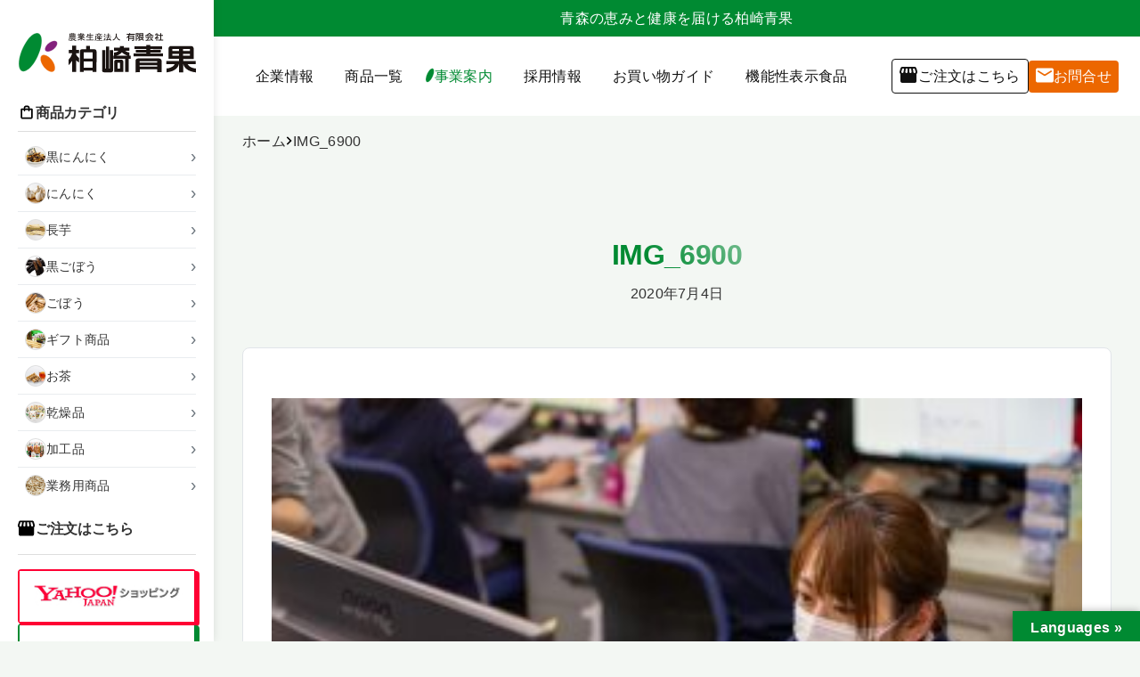

--- FILE ---
content_type: text/html; charset=UTF-8
request_url: https://kashiwazakiseika.com/business/agri/attachment/img_6900/
body_size: 13422
content:
<!DOCTYPE html>
<html dir="ltr" lang="ja" prefix="og: https://ogp.me/ns#">

<head>
  <meta charset="UTF-8">
  <meta name="viewport" content="width=device-width, initial-scale=1">
  <link rel="profile" href="https://gmpg.org/xfn/11">

    <!-- Google tag (gtag.js) -->
  <script async src="https://www.googletagmanager.com/gtag/js?id=G-QDX6ZD6VGW"></script>
  <script>
    window.dataLayer = window.dataLayer || [];
    function gtag(){dataLayer.push(arguments);}
    gtag('js', new Date());

    gtag('config', 'G-QDX6ZD6VGW');
  </script>
  
  <title>IMG_6900 | (有)柏崎青果【公式】｜青森の黒にんにくと野菜加工品</title>
	<style>img:is([sizes="auto" i], [sizes^="auto," i]) { contain-intrinsic-size: 3000px 1500px }</style>
	
		<!-- All in One SEO 4.8.7.2 - aioseo.com -->
	<meta name="robots" content="max-image-preview:large" />
	<meta name="author" content="kswzk_adm_5590"/>
	<link rel="canonical" href="https://kashiwazakiseika.com/business/agri/attachment/img_6900/" />
	<meta name="generator" content="All in One SEO (AIOSEO) 4.8.7.2" />
		<meta property="og:locale" content="ja_JP" />
		<meta property="og:site_name" content="有限会社柏崎青果 -Kashiwazaki Seika-" />
		<meta property="og:type" content="article" />
		<meta property="og:title" content="IMG_6900 | (有)柏崎青果【公式】｜青森の黒にんにくと野菜加工品" />
		<meta property="og:url" content="https://kashiwazakiseika.com/business/agri/attachment/img_6900/" />
		<meta property="og:image" content="https://kashiwazakiseika.com/wp-content/uploads/2020/07/facebook__ogp.jpg" />
		<meta property="og:image:secure_url" content="https://kashiwazakiseika.com/wp-content/uploads/2020/07/facebook__ogp.jpg" />
		<meta property="og:image:width" content="1200" />
		<meta property="og:image:height" content="630" />
		<meta property="article:published_time" content="2020-07-04T01:33:34+00:00" />
		<meta property="article:modified_time" content="2020-07-04T01:33:34+00:00" />
		<meta name="twitter:card" content="summary" />
		<meta name="twitter:title" content="IMG_6900 | (有)柏崎青果【公式】｜青森の黒にんにくと野菜加工品" />
		<meta name="twitter:image" content="https://kashiwazakiseika.com/wp-content/uploads/2020/07/facebook__ogp.jpg" />
		<script type="application/ld+json" class="aioseo-schema">
			{"@context":"https:\/\/schema.org","@graph":[{"@type":"BreadcrumbList","@id":"https:\/\/kashiwazakiseika.com\/business\/agri\/attachment\/img_6900\/#breadcrumblist","itemListElement":[{"@type":"ListItem","@id":"https:\/\/kashiwazakiseika.com#listItem","position":1,"name":"\u30db\u30fc\u30e0","item":"https:\/\/kashiwazakiseika.com","nextItem":{"@type":"ListItem","@id":"https:\/\/kashiwazakiseika.com\/business\/agri\/attachment\/img_6900\/#listItem","name":"IMG_6900"}},{"@type":"ListItem","@id":"https:\/\/kashiwazakiseika.com\/business\/agri\/attachment\/img_6900\/#listItem","position":2,"name":"IMG_6900","previousItem":{"@type":"ListItem","@id":"https:\/\/kashiwazakiseika.com#listItem","name":"\u30db\u30fc\u30e0"}}]},{"@type":"ItemPage","@id":"https:\/\/kashiwazakiseika.com\/business\/agri\/attachment\/img_6900\/#itempage","url":"https:\/\/kashiwazakiseika.com\/business\/agri\/attachment\/img_6900\/","name":"IMG_6900 | (\u6709)\u67cf\u5d0e\u9752\u679c\u3010\u516c\u5f0f\u3011\uff5c\u9752\u68ee\u306e\u9ed2\u306b\u3093\u306b\u304f\u3068\u91ce\u83dc\u52a0\u5de5\u54c1","inLanguage":"ja","isPartOf":{"@id":"https:\/\/kashiwazakiseika.com\/#website"},"breadcrumb":{"@id":"https:\/\/kashiwazakiseika.com\/business\/agri\/attachment\/img_6900\/#breadcrumblist"},"author":{"@id":"https:\/\/kashiwazakiseika.com\/author\/kswzk_adm_5590\/#author"},"creator":{"@id":"https:\/\/kashiwazakiseika.com\/author\/kswzk_adm_5590\/#author"},"datePublished":"2020-07-04T10:33:34+09:00","dateModified":"2020-07-04T10:33:34+09:00"},{"@type":"Organization","@id":"https:\/\/kashiwazakiseika.com\/#organization","name":"\u6709\u9650\u4f1a\u793e\u67cf\u5d0e\u9752\u679c","url":"https:\/\/kashiwazakiseika.com\/","telephone":"+81178565030","logo":{"@type":"ImageObject","url":"https:\/\/kashiwazakiseika.com\/wp-content\/uploads\/2020\/07\/logo.png","@id":"https:\/\/kashiwazakiseika.com\/business\/agri\/attachment\/img_6900\/#organizationLogo","width":377,"height":80},"image":{"@id":"https:\/\/kashiwazakiseika.com\/business\/agri\/attachment\/img_6900\/#organizationLogo"}},{"@type":"Person","@id":"https:\/\/kashiwazakiseika.com\/author\/kswzk_adm_5590\/#author","url":"https:\/\/kashiwazakiseika.com\/author\/kswzk_adm_5590\/","name":"kswzk_adm_5590"},{"@type":"WebSite","@id":"https:\/\/kashiwazakiseika.com\/#website","url":"https:\/\/kashiwazakiseika.com\/","name":"(\u6709)\u67cf\u5d0e\u9752\u679c\u3010\u516c\u5f0f\u3011\uff5c\u9752\u68ee\u306e\u9ed2\u306b\u3093\u306b\u304f\u3068\u91ce\u83dc\u52a0\u5de5\u54c1","inLanguage":"ja","publisher":{"@id":"https:\/\/kashiwazakiseika.com\/#organization"}}]}
		</script>
		<!-- All in One SEO -->

<link rel="preconnect" href="https://fonts.googleapis.com">
<link rel="preconnect" href="https://fonts.gstatic.com" crossorigin>
<link rel='dns-prefetch' href='//translate.google.com' />
<link rel='dns-prefetch' href='//cdn.jsdelivr.net' />
<link rel='dns-prefetch' href='//fonts.googleapis.com' />
<link rel="alternate" type="application/rss+xml" title="(有)柏崎青果【公式】｜青森の黒にんにくと野菜加工品 &raquo; IMG_6900 のコメントのフィード" href="https://kashiwazakiseika.com/business/agri/attachment/img_6900/feed/" />
<script type="text/javascript">
/* <![CDATA[ */
window._wpemojiSettings = {"baseUrl":"https:\/\/s.w.org\/images\/core\/emoji\/15.0.3\/72x72\/","ext":".png","svgUrl":"https:\/\/s.w.org\/images\/core\/emoji\/15.0.3\/svg\/","svgExt":".svg","source":{"concatemoji":"https:\/\/kashiwazakiseika.com\/wp-includes\/js\/wp-emoji-release.min.js?ver=6.7.4"}};
/*! This file is auto-generated */
!function(i,n){var o,s,e;function c(e){try{var t={supportTests:e,timestamp:(new Date).valueOf()};sessionStorage.setItem(o,JSON.stringify(t))}catch(e){}}function p(e,t,n){e.clearRect(0,0,e.canvas.width,e.canvas.height),e.fillText(t,0,0);var t=new Uint32Array(e.getImageData(0,0,e.canvas.width,e.canvas.height).data),r=(e.clearRect(0,0,e.canvas.width,e.canvas.height),e.fillText(n,0,0),new Uint32Array(e.getImageData(0,0,e.canvas.width,e.canvas.height).data));return t.every(function(e,t){return e===r[t]})}function u(e,t,n){switch(t){case"flag":return n(e,"\ud83c\udff3\ufe0f\u200d\u26a7\ufe0f","\ud83c\udff3\ufe0f\u200b\u26a7\ufe0f")?!1:!n(e,"\ud83c\uddfa\ud83c\uddf3","\ud83c\uddfa\u200b\ud83c\uddf3")&&!n(e,"\ud83c\udff4\udb40\udc67\udb40\udc62\udb40\udc65\udb40\udc6e\udb40\udc67\udb40\udc7f","\ud83c\udff4\u200b\udb40\udc67\u200b\udb40\udc62\u200b\udb40\udc65\u200b\udb40\udc6e\u200b\udb40\udc67\u200b\udb40\udc7f");case"emoji":return!n(e,"\ud83d\udc26\u200d\u2b1b","\ud83d\udc26\u200b\u2b1b")}return!1}function f(e,t,n){var r="undefined"!=typeof WorkerGlobalScope&&self instanceof WorkerGlobalScope?new OffscreenCanvas(300,150):i.createElement("canvas"),a=r.getContext("2d",{willReadFrequently:!0}),o=(a.textBaseline="top",a.font="600 32px Arial",{});return e.forEach(function(e){o[e]=t(a,e,n)}),o}function t(e){var t=i.createElement("script");t.src=e,t.defer=!0,i.head.appendChild(t)}"undefined"!=typeof Promise&&(o="wpEmojiSettingsSupports",s=["flag","emoji"],n.supports={everything:!0,everythingExceptFlag:!0},e=new Promise(function(e){i.addEventListener("DOMContentLoaded",e,{once:!0})}),new Promise(function(t){var n=function(){try{var e=JSON.parse(sessionStorage.getItem(o));if("object"==typeof e&&"number"==typeof e.timestamp&&(new Date).valueOf()<e.timestamp+604800&&"object"==typeof e.supportTests)return e.supportTests}catch(e){}return null}();if(!n){if("undefined"!=typeof Worker&&"undefined"!=typeof OffscreenCanvas&&"undefined"!=typeof URL&&URL.createObjectURL&&"undefined"!=typeof Blob)try{var e="postMessage("+f.toString()+"("+[JSON.stringify(s),u.toString(),p.toString()].join(",")+"));",r=new Blob([e],{type:"text/javascript"}),a=new Worker(URL.createObjectURL(r),{name:"wpTestEmojiSupports"});return void(a.onmessage=function(e){c(n=e.data),a.terminate(),t(n)})}catch(e){}c(n=f(s,u,p))}t(n)}).then(function(e){for(var t in e)n.supports[t]=e[t],n.supports.everything=n.supports.everything&&n.supports[t],"flag"!==t&&(n.supports.everythingExceptFlag=n.supports.everythingExceptFlag&&n.supports[t]);n.supports.everythingExceptFlag=n.supports.everythingExceptFlag&&!n.supports.flag,n.DOMReady=!1,n.readyCallback=function(){n.DOMReady=!0}}).then(function(){return e}).then(function(){var e;n.supports.everything||(n.readyCallback(),(e=n.source||{}).concatemoji?t(e.concatemoji):e.wpemoji&&e.twemoji&&(t(e.twemoji),t(e.wpemoji)))}))}((window,document),window._wpemojiSettings);
/* ]]> */
</script>
<style id='wp-emoji-styles-inline-css' type='text/css'>

	img.wp-smiley, img.emoji {
		display: inline !important;
		border: none !important;
		box-shadow: none !important;
		height: 1em !important;
		width: 1em !important;
		margin: 0 0.07em !important;
		vertical-align: -0.1em !important;
		background: none !important;
		padding: 0 !important;
	}
</style>
<link rel='stylesheet' id='wp-block-library-css' href='https://kashiwazakiseika.com/wp-includes/css/dist/block-library/style.min.css?ver=6.7.4' type='text/css' media='all' />
<style id='classic-theme-styles-inline-css' type='text/css'>
/*! This file is auto-generated */
.wp-block-button__link{color:#fff;background-color:#32373c;border-radius:9999px;box-shadow:none;text-decoration:none;padding:calc(.667em + 2px) calc(1.333em + 2px);font-size:1.125em}.wp-block-file__button{background:#32373c;color:#fff;text-decoration:none}
</style>
<style id='global-styles-inline-css' type='text/css'>
:root{--wp--preset--aspect-ratio--square: 1;--wp--preset--aspect-ratio--4-3: 4/3;--wp--preset--aspect-ratio--3-4: 3/4;--wp--preset--aspect-ratio--3-2: 3/2;--wp--preset--aspect-ratio--2-3: 2/3;--wp--preset--aspect-ratio--16-9: 16/9;--wp--preset--aspect-ratio--9-16: 9/16;--wp--preset--color--black: #000000;--wp--preset--color--cyan-bluish-gray: #abb8c3;--wp--preset--color--white: #ffffff;--wp--preset--color--pale-pink: #f78da7;--wp--preset--color--vivid-red: #cf2e2e;--wp--preset--color--luminous-vivid-orange: #ff6900;--wp--preset--color--luminous-vivid-amber: #fcb900;--wp--preset--color--light-green-cyan: #7bdcb5;--wp--preset--color--vivid-green-cyan: #00d084;--wp--preset--color--pale-cyan-blue: #8ed1fc;--wp--preset--color--vivid-cyan-blue: #0693e3;--wp--preset--color--vivid-purple: #9b51e0;--wp--preset--gradient--vivid-cyan-blue-to-vivid-purple: linear-gradient(135deg,rgba(6,147,227,1) 0%,rgb(155,81,224) 100%);--wp--preset--gradient--light-green-cyan-to-vivid-green-cyan: linear-gradient(135deg,rgb(122,220,180) 0%,rgb(0,208,130) 100%);--wp--preset--gradient--luminous-vivid-amber-to-luminous-vivid-orange: linear-gradient(135deg,rgba(252,185,0,1) 0%,rgba(255,105,0,1) 100%);--wp--preset--gradient--luminous-vivid-orange-to-vivid-red: linear-gradient(135deg,rgba(255,105,0,1) 0%,rgb(207,46,46) 100%);--wp--preset--gradient--very-light-gray-to-cyan-bluish-gray: linear-gradient(135deg,rgb(238,238,238) 0%,rgb(169,184,195) 100%);--wp--preset--gradient--cool-to-warm-spectrum: linear-gradient(135deg,rgb(74,234,220) 0%,rgb(151,120,209) 20%,rgb(207,42,186) 40%,rgb(238,44,130) 60%,rgb(251,105,98) 80%,rgb(254,248,76) 100%);--wp--preset--gradient--blush-light-purple: linear-gradient(135deg,rgb(255,206,236) 0%,rgb(152,150,240) 100%);--wp--preset--gradient--blush-bordeaux: linear-gradient(135deg,rgb(254,205,165) 0%,rgb(254,45,45) 50%,rgb(107,0,62) 100%);--wp--preset--gradient--luminous-dusk: linear-gradient(135deg,rgb(255,203,112) 0%,rgb(199,81,192) 50%,rgb(65,88,208) 100%);--wp--preset--gradient--pale-ocean: linear-gradient(135deg,rgb(255,245,203) 0%,rgb(182,227,212) 50%,rgb(51,167,181) 100%);--wp--preset--gradient--electric-grass: linear-gradient(135deg,rgb(202,248,128) 0%,rgb(113,206,126) 100%);--wp--preset--gradient--midnight: linear-gradient(135deg,rgb(2,3,129) 0%,rgb(40,116,252) 100%);--wp--preset--font-size--small: 13px;--wp--preset--font-size--medium: 20px;--wp--preset--font-size--large: 36px;--wp--preset--font-size--x-large: 42px;--wp--preset--spacing--20: 0.44rem;--wp--preset--spacing--30: 0.67rem;--wp--preset--spacing--40: 1rem;--wp--preset--spacing--50: 1.5rem;--wp--preset--spacing--60: 2.25rem;--wp--preset--spacing--70: 3.38rem;--wp--preset--spacing--80: 5.06rem;--wp--preset--shadow--natural: 6px 6px 9px rgba(0, 0, 0, 0.2);--wp--preset--shadow--deep: 12px 12px 50px rgba(0, 0, 0, 0.4);--wp--preset--shadow--sharp: 6px 6px 0px rgba(0, 0, 0, 0.2);--wp--preset--shadow--outlined: 6px 6px 0px -3px rgba(255, 255, 255, 1), 6px 6px rgba(0, 0, 0, 1);--wp--preset--shadow--crisp: 6px 6px 0px rgba(0, 0, 0, 1);}:where(.is-layout-flex){gap: 0.5em;}:where(.is-layout-grid){gap: 0.5em;}body .is-layout-flex{display: flex;}.is-layout-flex{flex-wrap: wrap;align-items: center;}.is-layout-flex > :is(*, div){margin: 0;}body .is-layout-grid{display: grid;}.is-layout-grid > :is(*, div){margin: 0;}:where(.wp-block-columns.is-layout-flex){gap: 2em;}:where(.wp-block-columns.is-layout-grid){gap: 2em;}:where(.wp-block-post-template.is-layout-flex){gap: 1.25em;}:where(.wp-block-post-template.is-layout-grid){gap: 1.25em;}.has-black-color{color: var(--wp--preset--color--black) !important;}.has-cyan-bluish-gray-color{color: var(--wp--preset--color--cyan-bluish-gray) !important;}.has-white-color{color: var(--wp--preset--color--white) !important;}.has-pale-pink-color{color: var(--wp--preset--color--pale-pink) !important;}.has-vivid-red-color{color: var(--wp--preset--color--vivid-red) !important;}.has-luminous-vivid-orange-color{color: var(--wp--preset--color--luminous-vivid-orange) !important;}.has-luminous-vivid-amber-color{color: var(--wp--preset--color--luminous-vivid-amber) !important;}.has-light-green-cyan-color{color: var(--wp--preset--color--light-green-cyan) !important;}.has-vivid-green-cyan-color{color: var(--wp--preset--color--vivid-green-cyan) !important;}.has-pale-cyan-blue-color{color: var(--wp--preset--color--pale-cyan-blue) !important;}.has-vivid-cyan-blue-color{color: var(--wp--preset--color--vivid-cyan-blue) !important;}.has-vivid-purple-color{color: var(--wp--preset--color--vivid-purple) !important;}.has-black-background-color{background-color: var(--wp--preset--color--black) !important;}.has-cyan-bluish-gray-background-color{background-color: var(--wp--preset--color--cyan-bluish-gray) !important;}.has-white-background-color{background-color: var(--wp--preset--color--white) !important;}.has-pale-pink-background-color{background-color: var(--wp--preset--color--pale-pink) !important;}.has-vivid-red-background-color{background-color: var(--wp--preset--color--vivid-red) !important;}.has-luminous-vivid-orange-background-color{background-color: var(--wp--preset--color--luminous-vivid-orange) !important;}.has-luminous-vivid-amber-background-color{background-color: var(--wp--preset--color--luminous-vivid-amber) !important;}.has-light-green-cyan-background-color{background-color: var(--wp--preset--color--light-green-cyan) !important;}.has-vivid-green-cyan-background-color{background-color: var(--wp--preset--color--vivid-green-cyan) !important;}.has-pale-cyan-blue-background-color{background-color: var(--wp--preset--color--pale-cyan-blue) !important;}.has-vivid-cyan-blue-background-color{background-color: var(--wp--preset--color--vivid-cyan-blue) !important;}.has-vivid-purple-background-color{background-color: var(--wp--preset--color--vivid-purple) !important;}.has-black-border-color{border-color: var(--wp--preset--color--black) !important;}.has-cyan-bluish-gray-border-color{border-color: var(--wp--preset--color--cyan-bluish-gray) !important;}.has-white-border-color{border-color: var(--wp--preset--color--white) !important;}.has-pale-pink-border-color{border-color: var(--wp--preset--color--pale-pink) !important;}.has-vivid-red-border-color{border-color: var(--wp--preset--color--vivid-red) !important;}.has-luminous-vivid-orange-border-color{border-color: var(--wp--preset--color--luminous-vivid-orange) !important;}.has-luminous-vivid-amber-border-color{border-color: var(--wp--preset--color--luminous-vivid-amber) !important;}.has-light-green-cyan-border-color{border-color: var(--wp--preset--color--light-green-cyan) !important;}.has-vivid-green-cyan-border-color{border-color: var(--wp--preset--color--vivid-green-cyan) !important;}.has-pale-cyan-blue-border-color{border-color: var(--wp--preset--color--pale-cyan-blue) !important;}.has-vivid-cyan-blue-border-color{border-color: var(--wp--preset--color--vivid-cyan-blue) !important;}.has-vivid-purple-border-color{border-color: var(--wp--preset--color--vivid-purple) !important;}.has-vivid-cyan-blue-to-vivid-purple-gradient-background{background: var(--wp--preset--gradient--vivid-cyan-blue-to-vivid-purple) !important;}.has-light-green-cyan-to-vivid-green-cyan-gradient-background{background: var(--wp--preset--gradient--light-green-cyan-to-vivid-green-cyan) !important;}.has-luminous-vivid-amber-to-luminous-vivid-orange-gradient-background{background: var(--wp--preset--gradient--luminous-vivid-amber-to-luminous-vivid-orange) !important;}.has-luminous-vivid-orange-to-vivid-red-gradient-background{background: var(--wp--preset--gradient--luminous-vivid-orange-to-vivid-red) !important;}.has-very-light-gray-to-cyan-bluish-gray-gradient-background{background: var(--wp--preset--gradient--very-light-gray-to-cyan-bluish-gray) !important;}.has-cool-to-warm-spectrum-gradient-background{background: var(--wp--preset--gradient--cool-to-warm-spectrum) !important;}.has-blush-light-purple-gradient-background{background: var(--wp--preset--gradient--blush-light-purple) !important;}.has-blush-bordeaux-gradient-background{background: var(--wp--preset--gradient--blush-bordeaux) !important;}.has-luminous-dusk-gradient-background{background: var(--wp--preset--gradient--luminous-dusk) !important;}.has-pale-ocean-gradient-background{background: var(--wp--preset--gradient--pale-ocean) !important;}.has-electric-grass-gradient-background{background: var(--wp--preset--gradient--electric-grass) !important;}.has-midnight-gradient-background{background: var(--wp--preset--gradient--midnight) !important;}.has-small-font-size{font-size: var(--wp--preset--font-size--small) !important;}.has-medium-font-size{font-size: var(--wp--preset--font-size--medium) !important;}.has-large-font-size{font-size: var(--wp--preset--font-size--large) !important;}.has-x-large-font-size{font-size: var(--wp--preset--font-size--x-large) !important;}
:where(.wp-block-post-template.is-layout-flex){gap: 1.25em;}:where(.wp-block-post-template.is-layout-grid){gap: 1.25em;}
:where(.wp-block-columns.is-layout-flex){gap: 2em;}:where(.wp-block-columns.is-layout-grid){gap: 2em;}
:root :where(.wp-block-pullquote){font-size: 1.5em;line-height: 1.6;}
</style>
<link rel='stylesheet' id='google-language-translator-css' href='https://kashiwazakiseika.com/wp-content/plugins/google-language-translator/css/style.css?ver=6.0.20' type='text/css' media='' />
<link rel='stylesheet' id='glt-toolbar-styles-css' href='https://kashiwazakiseika.com/wp-content/plugins/google-language-translator/css/toolbar.css?ver=6.0.20' type='text/css' media='' />
<link rel='stylesheet' id='kashiwazaki2025-style-css' href='https://kashiwazakiseika.com/wp-content/themes/kashiwazaki2025WP/dist/assets/style.min.css?ver=1754546366' type='text/css' media='all' />
<link rel='stylesheet' id='kashiwazaki2025-google-fonts-css' href='https://fonts.googleapis.com/css2?family=Montserrat:ital,wght@0,100..900;1,100..900&#038;family=family=Noto+Sans+JP:wght@100..900&#038;family=family=Noto+Serif+JP:wght@200..900&#038;display=swap' type='text/css' media='all' />
<link rel='stylesheet' id='slick-slider-css-css' href='https://cdn.jsdelivr.net/npm/slick-carousel@1.8.1/slick/slick.css?ver=1.8.1' type='text/css' media='all' />
<link rel='stylesheet' id='slick-slider-theme-css-css' href='https://cdn.jsdelivr.net/npm/slick-carousel@1.8.1/slick/slick-theme.css?ver=1.8.1' type='text/css' media='all' />
<script type="text/javascript" src="https://kashiwazakiseika.com/wp-includes/js/jquery/jquery.min.js?ver=3.7.1" id="jquery-core-js"></script>
<script type="text/javascript" src="https://kashiwazakiseika.com/wp-includes/js/jquery/jquery-migrate.min.js?ver=3.4.1" id="jquery-migrate-js"></script>
<link rel="https://api.w.org/" href="https://kashiwazakiseika.com/wp-json/" /><link rel="alternate" title="JSON" type="application/json" href="https://kashiwazakiseika.com/wp-json/wp/v2/media/478" /><link rel="EditURI" type="application/rsd+xml" title="RSD" href="https://kashiwazakiseika.com/xmlrpc.php?rsd" />
<link rel='shortlink' href='https://kashiwazakiseika.com/?p=478' />
<link rel="alternate" title="oEmbed (JSON)" type="application/json+oembed" href="https://kashiwazakiseika.com/wp-json/oembed/1.0/embed?url=https%3A%2F%2Fkashiwazakiseika.com%2Fbusiness%2Fagri%2Fattachment%2Fimg_6900%2F" />
<link rel="alternate" title="oEmbed (XML)" type="text/xml+oembed" href="https://kashiwazakiseika.com/wp-json/oembed/1.0/embed?url=https%3A%2F%2Fkashiwazakiseika.com%2Fbusiness%2Fagri%2Fattachment%2Fimg_6900%2F&#038;format=xml" />
<style>p.hello{font-size:12px;color:darkgray;}#google_language_translator,#flags{text-align:left;}#google_language_translator{clear:both;}#flags{width:165px;}#flags a{display:inline-block;margin-right:2px;}#google_language_translator a{display:none!important;}div.skiptranslate.goog-te-gadget{display:inline!important;}.goog-te-gadget{color:transparent!important;}.goog-te-gadget{font-size:0px!important;}.goog-branding{display:none;}.goog-tooltip{display: none!important;}.goog-tooltip:hover{display: none!important;}.goog-text-highlight{background-color:transparent!important;border:none!important;box-shadow:none!important;}#google_language_translator select.goog-te-combo{color:#32373c;}div.skiptranslate{display:none!important;}body{top:0px!important;}#goog-gt-{display:none!important;}font font{background-color:transparent!important;box-shadow:none!important;position:initial!important;}#glt-translate-trigger > span{color:#ffffff;}#glt-translate-trigger{background:#008a32;}.goog-te-gadget .goog-te-combo{width:100%;}</style><script type="application/ld+json">{"@context":"https://schema.org","@type":["Organization","LocalBusiness"],"name":"柏崎青果","description":"青森の大地から、にんにく・長芋・ごぼうを届ける柏崎青果","url":"https://kashiwazakiseika.com/","logo":{"@type":"ImageObject","url":"https://kashiwazakiseika.com/wp-content/themes/kashiwazaki2025WP/dist/assets/images/logo-kashiwazaki.svg"},"address":{"@type":"PostalAddress","addressCountry":"JP","addressRegion":"青森県"},"contactPoint":{"@type":"ContactPoint","contactType":"customer service","availableLanguage":"Japanese"},"sameAs":[],"industry":"農業","knowsAbout":["にんにく","長芋","ごぼう","青森県産野菜"]}</script><link rel="icon" href="https://kashiwazakiseika.com/wp-content/uploads/2020/07/cropped-favi-1-32x32.png" sizes="32x32" />
<link rel="icon" href="https://kashiwazakiseika.com/wp-content/uploads/2020/07/cropped-favi-1-192x192.png" sizes="192x192" />
<link rel="apple-touch-icon" href="https://kashiwazakiseika.com/wp-content/uploads/2020/07/cropped-favi-1-180x180.png" />
<meta name="msapplication-TileImage" content="https://kashiwazakiseika.com/wp-content/uploads/2020/07/cropped-favi-1-270x270.png" />
</head>

<body class="attachment attachment-template-default single single-attachment postid-478 attachmentid-478 attachment-jpeg wp-embed-responsive">
  
  <div class="site-layout">
    <!-- モバイルメニューボタン -->
    <button class="mobile-menu-toggle" aria-controls="mobile-menu" aria-expanded="false">
      <span class="hamburger">
        <span class="hamburger__line"></span>
        <span class="hamburger__line"></span>
        <span class="hamburger__line"></span>
      </span>
      <span class="sr-only">メニューを開く</span>
    </button>

    <!-- モバイルメニューオーバーレイ -->
    <div class="mobile-menu-overlay"></div>

    <div class="site-layout__left" id="mobile-menu">

      <header id="masthead" class="site-header">
        <div class="site-branding">
                      <h1 class="site-title">
              <a href="https://kashiwazakiseika.com/" rel="home">
                <img src="https://kashiwazakiseika.com/wp-content/themes/kashiwazaki2025WP/dist/assets/images/logo-kashiwazaki2.svg"
                  alt="(有)柏崎青果【公式】｜青森の黒にんにくと野菜加工品"
                  class="site-logo"
                  width="200"
                  height="auto">
              </a>
            </h1>
                    </div><!-- .site-branding -->

        <nav id="site-navigation" class="main-navigation section">
          <!-- 商品カテゴリーナビゲーション -->
            <div class="product-categories-nav">
    <a href="https://kashiwazakiseika.com/product" class="categories-title-link">
      <h3 class="categories-title">
        <span class="icon-category">
          <img src="https://kashiwazakiseika.com/wp-content/themes/kashiwazaki2025WP/dist/assets/images/bag.svg" alt="商品カテゴリ" width="20" height="20" />
        </span>
        <div class="text">
          商品カテゴリ        </div>
      </h3>
    </a>
    <ul class="categories-list">
              <li class="category-item">
          <a href="https://kashiwazakiseika.com/product/blackgarlic/" class="category-link">
            <div class="category-image">
                              <img src="https://kashiwazakiseika.com/wp-content/uploads/2025/07/archive-blackgarlic-150x150.jpg" alt="黒にんにく" />
                          </div>
            <span class="category-name">黒にんにく</span>
          </a>
        </li>
              <li class="category-item">
          <a href="https://kashiwazakiseika.com/product/garlic/" class="category-link">
            <div class="category-image">
                              <img src="https://kashiwazakiseika.com/wp-content/uploads/2025/07/garlic-thumb-150x150.webp" alt="にんにく" />
                          </div>
            <span class="category-name">にんにく</span>
          </a>
        </li>
              <li class="category-item">
          <a href="https://kashiwazakiseika.com/product/yam/" class="category-link">
            <div class="category-image">
                              <img src="https://kashiwazakiseika.com/wp-content/uploads/2025/07/yam-thumb-150x150.webp" alt="長芋" />
                          </div>
            <span class="category-name">長芋</span>
          </a>
        </li>
              <li class="category-item">
          <a href="https://kashiwazakiseika.com/product/blackburdock/" class="category-link">
            <div class="category-image">
                              <img src="https://kashiwazakiseika.com/wp-content/uploads/2025/07/black-gobou-150x150.jpg" alt="黒ごぼう" />
                          </div>
            <span class="category-name">黒ごぼう</span>
          </a>
        </li>
              <li class="category-item">
          <a href="https://kashiwazakiseika.com/product/burdock/" class="category-link">
            <div class="category-image">
                              <img src="https://kashiwazakiseika.com/wp-content/uploads/2025/07/burdock-thumb-150x150.webp" alt="ごぼう" />
                          </div>
            <span class="category-name">ごぼう</span>
          </a>
        </li>
              <li class="category-item">
          <a href="https://kashiwazakiseika.com/product/gift/" class="category-link">
            <div class="category-image">
                              <img src="https://kashiwazakiseika.com/wp-content/uploads/2020/04/gift-150x150.jpg" alt="ギフト商品" />
                          </div>
            <span class="category-name">ギフト商品</span>
          </a>
        </li>
              <li class="category-item">
          <a href="https://kashiwazakiseika.com/product/tea/" class="category-link">
            <div class="category-image">
                              <img src="https://kashiwazakiseika.com/wp-content/uploads/2025/07/tea-thumb-150x150.webp" alt="お茶" />
                          </div>
            <span class="category-name">お茶</span>
          </a>
        </li>
              <li class="category-item">
          <a href="https://kashiwazakiseika.com/product/dry/" class="category-link">
            <div class="category-image">
                              <img src="https://kashiwazakiseika.com/wp-content/uploads/2025/07/dry-thumb-1-150x150.webp" alt="乾燥品" />
                          </div>
            <span class="category-name">乾燥品</span>
          </a>
        </li>
              <li class="category-item">
          <a href="https://kashiwazakiseika.com/product/processedgoods/" class="category-link">
            <div class="category-image">
                              <img src="https://kashiwazakiseika.com/wp-content/uploads/2020/04/kakou-150x150.jpg" alt="加工品" />
                          </div>
            <span class="category-name">加工品</span>
          </a>
        </li>
            <li class="category-item">
        <a href="https://kashiwazakiseika.com/business/wholesale/#productsSection" class="category-link">
          <div class="category-image">
            <img src="https://kashiwazakiseika.com/wp-content/themes/kashiwazaki2025WP/dist/assets/images/cat-pro.webp" alt="ロゴアイコン">
          </div>
          <span class="category-name">業務用商品</span>
        </a>
      </li>
    </ul>
  </div>
        </nav><!-- #site-navigation -->

        <div class="site-banners section">
          <h3 class="banner-title title-border-bottom">
            <span class="icon">
              <img src="https://kashiwazakiseika.com/wp-content/themes/kashiwazaki2025WP/dist/assets/images/store.svg" alt="ご注文はこちら" width="20" height="20">
            </span>
            <div class="text">ご注文はこちら</div>
          </h3>

          <div class="banner-links">
                              <a href="https://store.shopping.yahoo.co.jp/kasiwazaki96229/" class="banner-link" target="_blank" rel="noopener noreferrer nofollow" style="background-color: #ff0033; border-color: #ff0033; border-width: 2px; border-style: solid">
                    <img src="https://kashiwazakiseika.com/wp-content/uploads/2025/07/store-banner-yahoo.jpg"
                      alt="yahooショッピング"
                      width="188"
                      height="55"
                      loading="lazy" class="img">

                    <div class="bg" style="background-color: #ff0033;"></div>
                  </a>
                                <a href="https://kashiwazakiseika.com/order-form" class="banner-link" target="_blank" rel="noopener noreferrer nofollow" style="background-color: #008a32; border-color: #008a32; border-width: 2px; border-style: solid">
                    <img src="https://kashiwazakiseika.com/wp-content/uploads/2025/07/store-banner-tel.jpg"
                      alt="電話・FAX注文"
                      width="188"
                      height="55"
                      loading="lazy" class="img">

                    <div class="bg" style="background-color: #008a32;"></div>
                  </a>
                        </div>
        </div>

        <div class="site-other-banners section ">
          <div class="banner-links">
            <a href="http://www.96229jp.com/" class="banner-link" target="_blank" rel="noopener noreferrer">
              <img src="https://kashiwazakiseika.com/wp-content/themes/kashiwazaki2025WP/dist/assets/images/banner-black-garlic.jpg" alt="黒にんにく協会バナー" width="200" height="auto" loading="lazy" class="img">
              <div class="bg"></div>
            </a>
          </div>
        </div>

        <div class="language-button section">
          <div id="flags" class="size18"><ul id="sortable" class="ui-sortable" style="float:left"><li id='Chinese (Simplified)'><a href='#' title='Chinese (Simplified)' class='nturl notranslate zh-CN flag Chinese (Simplified)'></a></li><li id='Chinese (Traditional)'><a href='#' title='Chinese (Traditional)' class='nturl notranslate zh-TW flag Chinese (Traditional)'></a></li><li id='English'><a href='#' title='English' class='nturl notranslate en flag united-states'></a></li><li id='Japanese'><a href='#' title='Japanese' class='nturl notranslate ja flag Japanese'></a></li></ul></div><div id="google_language_translator" class="default-language-ja"></div>        </div>

      </header><!-- #masthead -->
    </div><!-- .site-layout__left -->
<div class="site-layout__right">
  <main id="main" class="site-main">
    
<div class="site-header-secondary">
  <div class="title-wrapper">
    <p class="title">青森の恵みと健康を届ける柏崎青果</p>
  </div>

  <div class="mb-block">
    <div class="site-branding">
              <h1 class="site-title">
          <a href="https://kashiwazakiseika.com/" rel="home">
            <img src="https://kashiwazakiseika.com/wp-content/themes/kashiwazaki2025WP/dist/assets/images/logo-kashiwazaki2.svg"
              alt="(有)柏崎青果【公式】｜青森の黒にんにくと野菜加工品"
              class="site-logo"
              width="200"
              height="auto">
          </a>
        </h1>
            </div><!-- .site-branding -->
  </div>

  <div class="global-navigation">

    <div class="g-nav">
                  <div class="g-nav__item">
              <a href="https://kashiwazakiseika.com/company/"
                target="_self"
                class="g-nav__item-link"
                >
                <div class="icon">
                  <svg width="11" height="17" viewBox="0 0 11 17" fill="none" xmlns="http://www.w3.org/2000/svg">
                    <path d="M7.52732 12.4199C9.89961 8.7268 10.9988 3.97726 9.97842 1.81392C8.95801 -0.349409 6.20749 0.888595 3.83181 4.57833C1.45613 8.26806 0.362556 13.021 1.38071 15.1854C2.39886 17.3499 5.15163 16.1119 7.52468 12.4184L7.52732 12.4199Z" fill="#111111" stroke="white" stroke-width="0.25" />
                  </svg>
                </div>
                企業情報              </a>
            </div>
                  <div class="g-nav__item">
              <a href="https://kashiwazakiseika.com//product"
                target="_self"
                class="g-nav__item-link"
                >
                <div class="icon">
                  <svg width="11" height="17" viewBox="0 0 11 17" fill="none" xmlns="http://www.w3.org/2000/svg">
                    <path d="M7.52732 12.4199C9.89961 8.7268 10.9988 3.97726 9.97842 1.81392C8.95801 -0.349409 6.20749 0.888595 3.83181 4.57833C1.45613 8.26806 0.362556 13.021 1.38071 15.1854C2.39886 17.3499 5.15163 16.1119 7.52468 12.4184L7.52732 12.4199Z" fill="#111111" stroke="white" stroke-width="0.25" />
                  </svg>
                </div>
                商品一覧              </a>
            </div>
                  <div class="g-nav__item">
              <a href="https://kashiwazakiseika.com/business/"
                target="_self"
                class="g-nav__item-link current-ancestor"
                >
                <div class="icon">
                  <svg width="11" height="17" viewBox="0 0 11 17" fill="none" xmlns="http://www.w3.org/2000/svg">
                    <path d="M7.52732 12.4199C9.89961 8.7268 10.9988 3.97726 9.97842 1.81392C8.95801 -0.349409 6.20749 0.888595 3.83181 4.57833C1.45613 8.26806 0.362556 13.021 1.38071 15.1854C2.39886 17.3499 5.15163 16.1119 7.52468 12.4184L7.52732 12.4199Z" fill="#111111" stroke="white" stroke-width="0.25" />
                  </svg>
                </div>
                事業案内              </a>
            </div>
                  <div class="g-nav__item">
              <a href="https://kashiwazakiseika.com/recruit/"
                target="_self"
                class="g-nav__item-link"
                >
                <div class="icon">
                  <svg width="11" height="17" viewBox="0 0 11 17" fill="none" xmlns="http://www.w3.org/2000/svg">
                    <path d="M7.52732 12.4199C9.89961 8.7268 10.9988 3.97726 9.97842 1.81392C8.95801 -0.349409 6.20749 0.888595 3.83181 4.57833C1.45613 8.26806 0.362556 13.021 1.38071 15.1854C2.39886 17.3499 5.15163 16.1119 7.52468 12.4184L7.52732 12.4199Z" fill="#111111" stroke="white" stroke-width="0.25" />
                  </svg>
                </div>
                採用情報              </a>
            </div>
                  <div class="g-nav__item">
              <a href="https://kashiwazakiseika.com/shipping/"
                target="_self"
                class="g-nav__item-link"
                >
                <div class="icon">
                  <svg width="11" height="17" viewBox="0 0 11 17" fill="none" xmlns="http://www.w3.org/2000/svg">
                    <path d="M7.52732 12.4199C9.89961 8.7268 10.9988 3.97726 9.97842 1.81392C8.95801 -0.349409 6.20749 0.888595 3.83181 4.57833C1.45613 8.26806 0.362556 13.021 1.38071 15.1854C2.39886 17.3499 5.15163 16.1119 7.52468 12.4184L7.52732 12.4199Z" fill="#111111" stroke="white" stroke-width="0.25" />
                  </svg>
                </div>
                お買い物ガイド              </a>
            </div>
                  <div class="g-nav__item">
              <a href="https://kashiwazakiseika.com/gaba/"
                target="_self"
                class="g-nav__item-link"
                >
                <div class="icon">
                  <svg width="11" height="17" viewBox="0 0 11 17" fill="none" xmlns="http://www.w3.org/2000/svg">
                    <path d="M7.52732 12.4199C9.89961 8.7268 10.9988 3.97726 9.97842 1.81392C8.95801 -0.349409 6.20749 0.888595 3.83181 4.57833C1.45613 8.26806 0.362556 13.021 1.38071 15.1854C2.39886 17.3499 5.15163 16.1119 7.52468 12.4184L7.52732 12.4199Z" fill="#111111" stroke="white" stroke-width="0.25" />
                  </svg>
                </div>
                機能性表示食品              </a>
            </div>
          </div>

    <div class="g-cta">
      <a href="https://kashiwazakiseika.com/order-form" class="g-cta__link icon-wrapper button-border">
        <span class="icon">
          <svg width="21" height="18" viewBox="0 0 21 18" fill="none" xmlns="http://www.w3.org/2000/svg">
            <path d="M3.04682 18C2.49682 18 2.02615 17.8043 1.63482 17.413C1.24282 17.021 1.04682 16.55 1.04682 16V8.05C0.663486 7.7 0.367819 7.25 0.159819 6.7C-0.0488477 6.15 -0.0531811 5.55 0.146819 4.9L1.19682 1.5C1.33015 1.06667 1.56782 0.708333 1.90982 0.425C2.25115 0.141667 2.64682 0 3.09682 0H16.9968C17.4468 0 17.8385 0.137333 18.1718 0.412C18.5052 0.687333 18.7468 1.05 18.8968 1.5L19.9468 4.9C20.1468 5.55 20.1428 6.14167 19.9348 6.675C19.7262 7.20833 19.4302 7.66667 19.0468 8.05V16C19.0468 16.55 18.8512 17.021 18.4598 17.413C18.0678 17.8043 17.5968 18 17.0468 18H3.04682ZM12.2468 7C12.6968 7 13.0385 6.84567 13.2718 6.537C13.5052 6.229 13.5968 5.88333 13.5468 5.5L12.9968 2H11.0468V5.7C11.0468 6.05 11.1635 6.35433 11.3968 6.613C11.6302 6.871 11.9135 7 12.2468 7ZM7.74682 7C8.13015 7 8.44282 6.871 8.68482 6.613C8.92615 6.35433 9.04682 6.05 9.04682 5.7V2H7.09682L6.54682 5.5C6.48015 5.9 6.56782 6.25 6.80982 6.55C7.05115 6.85 7.36349 7 7.74682 7ZM3.29682 7C3.59682 7 3.85915 6.89167 4.08382 6.675C4.30915 6.45833 4.44682 6.18333 4.49682 5.85L5.04682 2H3.09682L2.09682 5.35C1.99682 5.68333 2.05082 6.04167 2.25882 6.425C2.46749 6.80833 2.81349 7 3.29682 7ZM16.7968 7C17.2802 7 17.6302 6.80833 17.8468 6.425C18.0635 6.04167 18.1135 5.68333 17.9968 5.35L16.9468 2H15.0468L15.5968 5.85C15.6468 6.18333 15.7845 6.45833 16.0098 6.675C16.2345 6.89167 16.4968 7 16.7968 7Z" fill="black" />
          </svg>
        </span>
        ご注文はこちら
      </a>
      <a href="https://kashiwazakiseika.com/contact" class="g-cta__link icon-wrapper button secondary">
        <span class="icon">
          <svg width="20" height="17" viewBox="0 0 20 17" fill="none" xmlns="http://www.w3.org/2000/svg">
            <path d="M2 16.5C1.45 16.5 0.979333 16.3043 0.588 15.913C0.196 15.521 0 15.05 0 14.5V2.5C0 1.95 0.196 1.47933 0.588 1.088C0.979333 0.696 1.45 0.5 2 0.5H18C18.55 0.5 19.021 0.696 19.413 1.088C19.8043 1.47933 20 1.95 20 2.5V14.5C20 15.05 19.8043 15.521 19.413 15.913C19.021 16.3043 18.55 16.5 18 16.5H2ZM10 9.325C10.0833 9.325 10.1707 9.31233 10.262 9.287C10.354 9.26233 10.4417 9.225 10.525 9.175L17.6 4.75C17.7333 4.66667 17.8333 4.56267 17.9 4.438C17.9667 4.31267 18 4.175 18 4.025C18 3.69167 17.8583 3.44167 17.575 3.275C17.2917 3.10833 17 3.11667 16.7 3.3L10 7.5L3.3 3.3C3 3.11667 2.70833 3.11233 2.425 3.287C2.14167 3.46233 2 3.70833 2 4.025C2 4.19167 2.03333 4.33733 2.1 4.462C2.16667 4.58733 2.26667 4.68333 2.4 4.75L9.475 9.175C9.55833 9.225 9.646 9.26233 9.738 9.287C9.82933 9.31233 9.91667 9.325 10 9.325Z" fill="#111111" />
          </svg>
        </span>
        お問合せ
      </a>
    </div>
  </div>
</div>
    <div class="breadcrumb-container">
      <!-- Breadcrumb Navigation -->
      <script type="application/ld+json">{"@context":"https://schema.org","@type":"BreadcrumbList","itemListElement":[{"@type":"ListItem","position":1,"name":"ホーム","item":"https://kashiwazakiseika.com/"},{"@type":"ListItem","position":2,"name":"IMG_6900"}]}</script><section class="container section"><nav class="breadcrumb-navigation" aria-label="パンくずナビゲーション" itemscope itemtype="https://schema.org/BreadcrumbList"><div class="breadcrumb-trail"><span itemprop="itemListElement" itemscope itemtype="https://schema.org/ListItem"><meta itemprop="position" content="1"><a href="https://kashiwazakiseika.com/" itemprop="item"><span itemprop="name">ホーム</span></a></span><span class="separator" aria-hidden="true"><svg width="8" height="12" viewBox="0 0 8 12" fill="none" xmlns="http://www.w3.org/2000/svg"><path d="M0 10.59L4.58 6L0 1.41L1.41 0L7.41 6L1.41 12L0 10.59Z" fill="black"/></svg></span><span itemprop="itemListElement" itemscope itemtype="https://schema.org/ListItem"><meta itemprop="position" content="2"><span class="current" itemprop="name">IMG_6900</span></span></div></nav></section>    </div>

          <article id="post-478" class="container section-large post-478 attachment type-attachment status-inherit hentry">
        <header class="archive-header">
          <h1 class="page-title">
            <span class="grad-title__green">
              IMG_6900            </span>
          </h1>

          <div class="slug-title en-font">
            <span class="slug-title__green">
                          </span>
          </div>

          
          <div class="entry-meta section">
            <time class="entry-date" datetime="2020-07-04T10:33:34+09:00">
              <span class="posted-on">
                2020年7月4日              </span>
            </time>

            
                      </div>

                  </header>

        <div class="entry-content">
          <p class="attachment"><a href='https://kashiwazakiseika.com/wp-content/uploads/2020/07/IMG_6900.jpg'><img fetchpriority="high" decoding="async" width="300" height="200" src="https://kashiwazakiseika.com/wp-content/uploads/2020/07/IMG_6900-300x200.jpg" class="attachment-medium size-medium" alt="" srcset="https://kashiwazakiseika.com/wp-content/uploads/2020/07/IMG_6900-300x200.jpg 300w, https://kashiwazakiseika.com/wp-content/uploads/2020/07/IMG_6900-1024x683.jpg 1024w, https://kashiwazakiseika.com/wp-content/uploads/2020/07/IMG_6900-768x512.jpg 768w, https://kashiwazakiseika.com/wp-content/uploads/2020/07/IMG_6900-1536x1024.jpg 1536w, https://kashiwazakiseika.com/wp-content/uploads/2020/07/IMG_6900-1200x800.jpg 1200w, https://kashiwazakiseika.com/wp-content/uploads/2020/07/IMG_6900-1000x667.jpg 1000w, https://kashiwazakiseika.com/wp-content/uploads/2020/07/IMG_6900.jpg 2048w" sizes="(max-width: 300px) 100vw, 300px" /></a></p>
                  </div>

        <footer class="entry-footer section">
                  </footer>
      </article>

      <div class="container post-navigation">
                <div class="nav-links">
          <div class="nav-previous disable">
                          <span class="nav-subtitle">Previous:</span>
              <span class="nav-title">前の投稿はありません。</span>
                      </div>
          <div class="nav-next disable">
                          <span class="nav-subtitle">Next:</span>
              <span class="nav-title">次の投稿はありません。</span>
                      </div>
        </div>
      </div>
      </main>

  <footer id="colophon" class="site-footer">

  <section class="footer-contact">
    <div class="footer-contact-inner">
      <div class="footer-contact-item">
        <h3 class="title-center">お問合せ</h3>
        <p>商品の詳細、サービス内容、取材のお申し込み、その他に関するご質問・ご相談はこちらからご連絡ください。</p>
        <a href="https://kashiwazakiseika.com/contact" class="btn-round gradation-bg__orange">
          <span class="btn-round-text">お問合せはこちら</span>
          <span class="btn-round-icon">
            <svg width="8" height="12" viewBox="0 0 8 12" fill="none" xmlns="http://www.w3.org/2000/svg">
              <path d="M0 10.59L4.58 6L0 1.41L1.41 0L7.41 6L1.41 12L0 10.59Z" fill="white" />
            </svg>
          </span>
        </a>
      </div>
      <div class="footer-contact-separator"></div>
      <div class="footer-contact-item">
        <h3 class="title-center">商品のご注文・ご注文に関するお問い合わせ</h3>
        <p>新規でのご注文や、すでにご注文済みの内容に関するご確認・変更はこちらの窓口で承ります。</p>
        <a href="https://kashiwazakiseika.com/order-form" class="btn-round gradation-bg__pink">
          <span class="btn-round-text">ご注文フォーム</span>
          <span class="btn-round-icon">
            <svg width="8" height="12" viewBox="0 0 8 12" fill="none" xmlns="http://www.w3.org/2000/svg">
              <path d="M0 10.59L4.58 6L0 1.41L1.41 0L7.41 6L1.41 12L0 10.59Z" fill="white" />
            </svg>
          </span>
        </a>
      </div>
    </div>


  </section>

  <div class="site-footer container">

    <div class="site-footer-logo">
      <figure>
        <img src="https://kashiwazakiseika.com/wp-content/themes/kashiwazaki2025WP/dist/assets/images/logo-kashiwazaki.svg" alt="ロゴアイコン">
      </figure>
    </div>

    <div class="site-footer-main">
              <div class="footer-category">
          <h3 class="footer-category-title">
                          <a href="https://kashiwazakiseika.com/company/" class="footer-category-title-link">
                企業情報              </a>
                      </h3>
                      <ul class="footer-category-list">
                                                <li class="footer-category-item">
                    <a href="https://kashiwazakiseika.com/company/outline/" class="footer-category-link">
                      会社概要                    </a>
                  </li>
                                                                <li class="footer-category-item">
                    <a href="/company/outline#message" class="footer-category-link">
                      代表挨拶                    </a>
                  </li>
                                                                <li class="footer-category-item">
                    <a href="/company/outline#history" class="footer-category-link">
                      沿革                    </a>
                  </li>
                                                                <li class="footer-category-item">
                    <a href="https://kashiwazakiseika.com/company/group/" class="footer-category-link">
                      グループ会社                    </a>
                  </li>
                                                                <li class="footer-category-item">
                    <a href="https://kashiwazakiseika.com/company/awards/" class="footer-category-link">
                      受賞歴                    </a>
                  </li>
                                          </ul>
                  </div>
              <div class="footer-category">
          <h3 class="footer-category-title">
                          <a href="/product" class="footer-category-title-link">
                商品一覧              </a>
                      </h3>
                      <ul class="footer-category-list">
                                                <li class="footer-category-item">
                    <a href="https://kashiwazakiseika.com/product/blackgarlic/" class="footer-category-link">
                      黒にんにく                    </a>
                  </li>
                                                                <li class="footer-category-item">
                    <a href="https://kashiwazakiseika.com/product/garlic/" class="footer-category-link">
                      にんにく                    </a>
                  </li>
                                                                <li class="footer-category-item">
                    <a href="https://kashiwazakiseika.com/product/yam/" class="footer-category-link">
                      長芋                    </a>
                  </li>
                                                                <li class="footer-category-item">
                    <a href="https://kashiwazakiseika.com/product/blackburdock/" class="footer-category-link">
                      黒ごぼう                    </a>
                  </li>
                                                                <li class="footer-category-item">
                    <a href="https://kashiwazakiseika.com/product/burdock/" class="footer-category-link">
                      ごぼう                    </a>
                  </li>
                                                                <li class="footer-category-item">
                    <a href="https://kashiwazakiseika.com/product/gift/" class="footer-category-link">
                      ギフト商品                    </a>
                  </li>
                                                                <li class="footer-category-item">
                    <a href="https://kashiwazakiseika.com/product/tea/" class="footer-category-link">
                      お茶                    </a>
                  </li>
                                                                <li class="footer-category-item">
                    <a href="https://kashiwazakiseika.com/product/dry/" class="footer-category-link">
                      乾燥品                    </a>
                  </li>
                                                                <li class="footer-category-item">
                    <a href="https://kashiwazakiseika.com/product/dry/" class="footer-category-link">
                      乾燥品                    </a>
                  </li>
                                                                <li class="footer-category-item">
                    <a href="https://kashiwazakiseika.com/product/processedgoods/" class="footer-category-link">
                      加工品                    </a>
                  </li>
                                          </ul>
                  </div>
              <div class="footer-category">
          <h3 class="footer-category-title">
                          <a href="https://kashiwazakiseika.com/business/" class="footer-category-title-link">
                事業案内              </a>
                      </h3>
                      <ul class="footer-category-list">
                                                <li class="footer-category-item">
                    <a href="https://kashiwazakiseika.com/business/agri/" class="footer-category-link">
                      農業生産事業                    </a>
                  </li>
                                                                <li class="footer-category-item">
                    <a href="https://kashiwazakiseika.com/business/processing/" class="footer-category-link">
                      加工事業                    </a>
                  </li>
                                                                <li class="footer-category-item">
                    <a href="https://kashiwazakiseika.com/business/wholesale/" class="footer-category-link">
                      卸販売事業                    </a>
                  </li>
                                                                <li class="footer-category-item">
                    <a href="https://kashiwazakiseika.com/business/ec/" class="footer-category-link">
                      インターネット通販事業                    </a>
                  </li>
                                          </ul>
                  </div>
              <div class="footer-category">
          <h3 class="footer-category-title">
                          <a href="https://kashiwazakiseika.com/recruit/" class="footer-category-title-link">
                採用情報              </a>
                      </h3>
                      <ul class="footer-category-list">
                                                <li class="footer-category-item">
                    <a href="/recruit#about" class="footer-category-link">
                      わたしたちの仕事                    </a>
                  </li>
                                                                <li class="footer-category-item">
                    <a href="/recruit#guideline" class="footer-category-link">
                      募集要項                    </a>
                  </li>
                                                                <li class="footer-category-item">
                    <a href="https://kashiwazakiseika.com/recruit/entry/" class="footer-category-link">
                      応募フォーム                    </a>
                  </li>
                                          </ul>
                  </div>
              <div class="footer-category">
          <h3 class="footer-category-title">
                          <a href="/info" class="footer-category-title-link">
                お知らせ              </a>
                      </h3>
                      <ul class="footer-category-list">
                                                <li class="footer-category-item">
                    <a href="/info/news" class="footer-category-link">
                      ニュース                    </a>
                  </li>
                                                                <li class="footer-category-item">
                    <a href="/info/press" class="footer-category-link">
                      プレスリリース                    </a>
                  </li>
                                                                <li class="footer-category-item">
                    <a href="/info/event" class="footer-category-link">
                      催事情報                    </a>
                  </li>
                                          </ul>
                  </div>
          </div>

    <div class="site-footer-bottom">
      <nav class="footer-navigation2">
        <ul class="footer-menu2">
                          <li class="footer-menu2-item">
                  <a href="https://kashiwazakiseika.com/contact/" class="footer-menu2-link">
                    <span class="footer-menu2-link-text">お問合せ</span>
                  </a>
                </li>
                            <li class="footer-menu2-item">
                  <a href="https://kashiwazakiseika.com/order-form/" class="footer-menu2-link">
                    <span class="footer-menu2-link-text">注文フォーム</span>
                  </a>
                </li>
                            <li class="footer-menu2-item">
                  <a href="https://kashiwazakiseika.com/shipping/" class="footer-menu2-link">
                    <span class="footer-menu2-link-text">お買い物ガイド</span>
                  </a>
                </li>
                            <li class="footer-menu2-item">
                  <a href="https://kashiwazakiseika.com/gaba/" class="footer-menu2-link">
                    <span class="footer-menu2-link-text">機能性表示食品</span>
                  </a>
                </li>
                            <li class="footer-menu2-item">
                  <a href="https://kashiwazakiseika.com/privacy/" class="footer-menu2-link">
                    <span class="footer-menu2-link-text">プライバシーポリシー</span>
                  </a>
                </li>
                            <li class="footer-menu2-item">
                  <a href="https://kashiwazakiseika.com/policy/" class="footer-menu2-link">
                    <span class="footer-menu2-link-text">サイトポリシー</span>
                  </a>
                </li>
                            <li class="footer-menu2-item">
                  <a href="https://kashiwazakiseika.com/sitemap/" class="footer-menu2-link">
                    <span class="footer-menu2-link-text">サイトマップ</span>
                  </a>
                </li>
                    </ul>
      </nav>
    </div>
  </div>

  <div class="site-footer-copyright">
    <p class="site-footer-copyright-text">
      <small>
        &copy; 2026 有限会社(有)柏崎青果【公式】｜青森の黒にんにくと野菜加工品. All rights reserved.
      </small>
    </p>
  </div>
</footer><!-- #colophon -->

</div><!-- .site-layout__right -->


<div id="glt-translate-trigger"><span class="notranslate">Languages »</span></div><div id="glt-toolbar"></div><div id='glt-footer'></div><script>function GoogleLanguageTranslatorInit() { new google.translate.TranslateElement({pageLanguage: 'ja', includedLanguages:'zh-CN,zh-TW,en,ja', autoDisplay: false}, 'google_language_translator');}</script>  <script>
    document.addEventListener('DOMContentLoaded', function() {
      // すべてのtextarea要素を対象にする
      const textareas = document.querySelectorAll('textarea');

      if (textareas.length > 0) {
        console.log('Found ' + textareas.length + ' textarea elements');

        textareas.forEach(function(textarea) {
          // フォーム送信時のバリデーション
          const form = textarea.closest('form');
          if (form) {
            form.addEventListener('submit', function(e) {
              const value = textarea.value.trim();

              if (value) {
                // 日本語（ひらがな、カタカナ、漢字）が含まれているかチェック
                const hasJapanese = /[ぁ-んァ-ヶ一-龯]/.test(value);

                if (!hasJapanese) {
                  // 日本語が含まれていない場合、半角英数字のみかチェック
                  const isOnlyAlphanumeric = /^[a-zA-Z0-9\s\r\n]*$/.test(value);

                  if (isOnlyAlphanumeric && /[a-zA-Z0-9]/.test(value)) {
                    console.log('Blocked: Alphanumeric-only content detected in textarea');
                    // サイレントにホームページにリダイレクト（ボット対策）
                    e.preventDefault();
                    window.location.href = 'https://kashiwazakiseika.com';
                    return false;
                  }
                }
              }
            });
          }
        });
      }
    });
  </script>
<script type="text/javascript" src="https://kashiwazakiseika.com/wp-content/plugins/google-language-translator/js/scripts.js?ver=6.0.20" id="scripts-js"></script>
<script type="text/javascript" src="//translate.google.com/translate_a/element.js?cb=GoogleLanguageTranslatorInit" id="scripts-google-js"></script>
<script type="text/javascript" id="kashiwazaki2025-script-js-extra">
/* <![CDATA[ */
var kashiwazaki2025_ajax = {"ajax_url":"https:\/\/kashiwazakiseika.com\/wp-admin\/admin-ajax.php","nonce":"3e6ea99d3d"};
var kashiwazakiBusinessDays = {"holidays":["2025-08-13","2025-08-14","2025-08-15"],"minDays":"3"};
/* ]]> */
</script>
<script type="text/javascript" src="https://kashiwazakiseika.com/wp-content/themes/kashiwazaki2025WP/dist/assets/main.min.js?ver=1754546366" id="kashiwazaki2025-script-js"></script>
<script type="text/javascript" src="https://kashiwazakiseika.com/wp-content/themes/kashiwazaki2025WP/dist/assets/mobile-menu.min.js?ver=1754546366" id="kashiwazaki2025-mobile-menu-js"></script>
<script type="text/javascript" src="https://cdn.jsdelivr.net/npm/slick-carousel@1.8.1/slick/slick.min.js?ver=1.8.1" id="slick-slider-js-js"></script>
<script type="text/javascript" src="https://kashiwazakiseika.com/wp-includes/js/comment-reply.min.js?ver=6.7.4" id="comment-reply-js" async="async" data-wp-strategy="async"></script>

</body>

</html></div>

--- FILE ---
content_type: text/css
request_url: https://kashiwazakiseika.com/wp-content/themes/kashiwazaki2025WP/dist/assets/style.min.css?ver=1754546366
body_size: 22266
content:
:root{--primary-color: #008a32;--primary-color-rgb: 0, 138, 50;--secondary-color: #ec6700;--tertiary-color: #83217c;--accent-color: #e14d43;--text-color: #333333;--text-light: #666666;--background-color: #ffffff;--background-light: #f8f9fa;--border-color: #e1e5e9;--success-color: #28a745;--warning-color: #ffc107;--error-color: #dc3545;--link-color: #1c69dc;--pink-color: #f43359;--orange-color: #ff9900;--gray-color: #a1a1a1}:root{--primary-color: #008a32;--primary-color-rgb: 0, 138, 50;--secondary-color: #ec6700;--tertiary-color: #83217c;--accent-color: #e14d43;--text-color: #333333;--text-light: #666666;--background-color: #ffffff;--background-light: #f8f9fa;--border-color: #e1e5e9;--success-color: #28a745;--warning-color: #ffc107;--error-color: #dc3545;--link-color: #1c69dc;--pink-color: #f43359;--orange-color: #ff9900;--gray-color: #a1a1a1}:root{--primary-color: #008a32;--primary-color-rgb: 0, 138, 50;--secondary-color: #ec6700;--tertiary-color: #83217c;--accent-color: #e14d43;--text-color: #333333;--text-light: #666666;--background-color: #ffffff;--background-light: #f8f9fa;--border-color: #e1e5e9;--success-color: #28a745;--warning-color: #ffc107;--error-color: #dc3545;--link-color: #1c69dc;--pink-color: #f43359;--orange-color: #ff9900;--gray-color: #a1a1a1}*{box-sizing:border-box;word-break:break-all}html{font-size:16px;line-height:1.6;scroll-behavior:smooth}body{font-family:"Noto Sans JP",-apple-system,BlinkMacSystemFont,"Segoe UI",Roboto,Oxygen-Sans,Ubuntu,Cantarell,"Helvetica Neue",sans-serif;color:var(--text-color);background-color:#f3f7f3;margin:0;padding:0;-webkit-font-smoothing:antialiased;-moz-osx-font-smoothing:grayscale}a{display:block}img{max-width:100%;height:auto;border-style:none;display:block;width:100%}input[type=text],input[type=email],input[type=password],input[type=tel],input[type=search],input[type=url],textarea,select{width:100%;padding:.5em;border-radius:4px;background-color:#fff;line-height:1.6;border:none;font:inherit}dl{margin:0}input:focus,textarea:focus{outline:none}input:hover{cursor:pointer}select{text-overflow:ellipsis;cursor:pointer}input[type=submit],button{cursor:pointer;font:inherit;border:0;outline:none;-webkit-appearance:none;-moz-appearance:none;appearance:none}hr{height:1px;margin:1em 0;border:0}table{width:100%;border-collapse:collapse;border-spacing:0}table th{text-align:left;font-weight:700}table td{text-align:left}code,kbd,pre,samp{font-family:monospace,monospace;font-size:1em}pre{overflow:auto;margin:1em 0;padding:1em;border-radius:4px}figure{margin:0}fieldset{min-width:0;padding:0;margin:0;border:0}iframe{border:0;width:100%}abbr[title]{border-bottom:none;text-decoration:underline;-webkit-text-decoration:underline dotted;text-decoration:underline dotted}template{display:none}[hidden]{display:none !important}h1,h2,h3,h4,h5,h6{font-weight:inherit;font-size:inherit}span{color:inherit;font-family:inherit}address{font-style:400;margin:0}rt{font-weight:400;font-size:1rem}strong{font-size:1.125rem}:root{--primary-color: #008a32;--primary-color-rgb: 0, 138, 50;--secondary-color: #ec6700;--tertiary-color: #83217c;--accent-color: #e14d43;--text-color: #333333;--text-light: #666666;--background-color: #ffffff;--background-light: #f8f9fa;--border-color: #e1e5e9;--success-color: #28a745;--warning-color: #ffc107;--error-color: #dc3545;--link-color: #1c69dc;--pink-color: #f43359;--orange-color: #ff9900;--gray-color: #a1a1a1}html{-webkit-font-smoothing:antialiased;-moz-osx-font-smoothing:grayscale;text-rendering:optimizeLegibility}body{font-family:"Noto Sans JP",-apple-system,BlinkMacSystemFont,"Segoe UI",Roboto,Oxygen-Sans,Ubuntu,Cantarell,"Helvetica Neue",sans-serif;font-weight:400;line-height:1.6;letter-spacing:.02em}h1,h2,h3,h4,h5,h6{font-family:inherit;font-weight:600;line-height:1.2;margin:0;color:inherit;letter-spacing:-0.02em;font-size:inherit}p{line-height:1.6;margin:0}a{transition:color .3s ease;text-decoration:none;color:inherit;background:none;border:none;padding:0;font:inherit;cursor:pointer}a:visited{color:inherit}a:hover,a:focus{text-decoration:none;outline:none;color:inherit}a:active{color:inherit}.lead{font-size:1.125rem;font-weight:500;line-height:1.8;margin-bottom:1.5rem}.accent-text{font-family:"Montserrat",-apple-system,BlinkMacSystemFont,"Segoe UI",Roboto,Oxygen-Sans,Ubuntu,Cantarell,"Helvetica Neue",sans-serif;font-weight:500;letter-spacing:.05em;text-transform:uppercase}.serif-text{font-family:"Noto Serif JP","Yu Mincho","YuMincho","Yu Mincho Light","YuMincho Light",Georgia,"Times New Roman",serif;font-weight:400;line-height:1.8}.small-text{font-size:.875rem;color:var(--text-light)}.en-font{font-family:"Montserrat",-apple-system,BlinkMacSystemFont,"Segoe UI",Roboto,Oxygen-Sans,Ubuntu,Cantarell,"Helvetica Neue",sans-serif;font-weight:500;letter-spacing:.05em;text-transform:uppercase}.title-icon-bg{text-align:center;color:var(--primary-color);position:relative;font-size:1.75rem;margin:2rem auto}.title-icon-bg .icon{position:absolute;top:50%;left:50%;transform:translate(-50%, -50%);width:100%;height:100%;width:4rem;height:4rem}.title-icon-bg .text{position:relative;z-index:2}.title-border-tb{text-align:center;border-bottom:1px solid;border-top:1px solid;padding:1rem 0;font-size:1.25rem}.title-center{text-align:center;font-size:1.25rem;font-weight:500;margin:2rem auto}.section-header{display:flex;align-items:center;gap:4rem}@media(max-width: 1024px){.section-header{flex-direction:column;align-items:flex-start;gap:.5rem}}.section-header .section-link{font-size:1rem}.section-gradient-title{display:flex;flex-direction:column;justify-content:center;align-items:center;gap:.5rem}.section-gradient-title .section-title__main{font-size:2rem;line-height:1.3;background:linear-gradient(90deg, #fc00ff 0%, #00dbde 100%);color:rgba(0,0,0,0);-webkit-background-clip:text;background-clip:text;-webkit-text-fill-color:rgba(0,0,0,0);text-fill-color:rgba(0,0,0,0)}.section-gradient-title .section-title__sub{font-size:.6em;color:#83217c}.section-title{display:flex;align-items:center;gap:1rem;color:var(--primary-color);font-size:1.5rem}.section-title__main{display:flex;align-items:center;gap:.5rem;flex-shrink:0}.section-title__main .title-icon{width:2rem;height:2rem}.section-title__main .title-icon svg{width:100%;height:100%}.section-title__sub{color:var(--text-color);font-weight:700;font-size:.6em}.section-title2{display:flex;align-items:flex-end;justify-content:center;gap:1rem;position:relative;color:var(--primary-color);font-size:1.75rem;text-align:center;margin:2rem auto;line-height:1.6}@media(max-width: 1024px){.section-title2{flex-direction:column;align-items:center;gap:.25rem}}.section-title2__main{display:flex;align-items:center;gap:.5rem;color:var(--text-color)}.section-title2__main .title-icon{width:2rem;height:2rem}.section-title2__main .title-icon svg{width:100%;height:100%}.section-title2__sub{font-weight:700;font-size:.5em;color:var(--primary-color)}.section-title2__icon{position:absolute;top:50%;left:50%;transform:translate(-50%, -50%)}.section-title2__text{position:relative;z-index:2}.section-title3{display:flex;flex-direction:column;align-items:center;gap:1.5rem}@media(max-width: 1024px){.section-title3{gap:1rem}}.section-title3__main{font-size:2.5rem;line-height:1.3;color:var(--primary-color);font-weight:bold;letter-spacing:4px}@media(max-width: 1024px){.section-title3__main{text-align:justify}}.section-title3__main span{font-size:.75em}.section-title3__desc{text-align:center;margin:1rem auto !important;font-size:1.25rem;line-height:1.8}@media(max-width: 1024px){.section-title3__desc{text-align:justify}}@media(max-width: 1024px){.section-title3__image{aspect-ratio:16/9}.section-title3__image img{width:100%;height:100%;-o-object-fit:cover;object-fit:cover}}.section-title4{display:flex;align-items:center;gap:1rem;font-size:1.5rem}.section-title4__icon{width:2rem;height:2rem}.page-title{font-size:2rem}.slug-title{font-size:1rem;color:var(--gray-color);font-weight:bold;line-height:1;margin-top:-0.25rem}.page-custom-title{font-size:2rem;line-height:1.8;margin-bottom:1.5rem}@media(max-width: 1024px){.page-custom-title{font-size:1.5rem;line-height:1.6}}ul,ol{margin:0 0 1rem 0;padding-left:1.5rem;line-height:1.6}code,kbd,pre,samp{font-family:"SFMono-Regular","Consolas","Liberation Mono","Menlo",monospace;font-size:.875rem}code{background:rgba(var(--primary-color-rgb), 0.1);padding:.125rem .25rem;border-radius:3px}pre{background:#f8f9fa;padding:1rem;border-radius:5px;overflow-x:auto;margin:0 0 1rem 0}pre code{background:none;padding:0}.title-border-bottom{font-size:1rem;font-weight:600;margin:0 0 1rem 0;color:var(--text-color);display:flex;gap:.5rem;padding-bottom:1rem;border-bottom:1px solid #ddd}.title-border-bottom .icon{display:flex;align-items:center;flex-shrink:0}.title-border-bottom .icon img{width:20px;height:20px;color:var(--primary-color)}.title-border-bottom .text{font-weight:600;line-height:1.6}.icon-wrapper{display:flex;align-items:center;gap:.25rem}.icon-wrapper .icon{line-height:1}.button{background-color:#ddd;line-height:1;padding:.5rem;border-radius:4px;color:#111}.button:hover{text-decoration:none}.button.secondary{background-color:var(--secondary-color);color:#fff}.button.secondary svg path{fill:#fff;transition:fill .3s ease}.button.secondary:hover{background-color:#d15a00}.button-border{border:1px solid;background-color:#fff;color:#111;line-height:1;padding:.5rem;border-radius:4px}.button-border:hover{text-decoration:none}.button-border svg path{transition:fill .3s ease;fill:#111}.button-border:hover{background-color:#111;color:#fff}.button-border:hover svg path{fill:#fff}.link-inline{display:inline !important;text-decoration:underline;color:var(--link-color) !important}.grad-title__green{background:linear-gradient(44deg, #008a32 31%, #64b682 89%);color:rgba(0,0,0,0);-webkit-background-clip:text;background-clip:text;-webkit-text-fill-color:rgba(0,0,0,0);text-fill-color:rgba(0,0,0,0)}.animate{opacity:0;transform:translateY(20px);transition:opacity .6s ease,transform .6s ease}.animate.in-view{opacity:1;transform:translateY(0)}@keyframes pulse{0%,100%{opacity:.8;transform:translateY(-50%) scale(1)}50%{opacity:1;transform:translateY(-50%) scale(1.05)}}:root{--primary-color: #008a32;--primary-color-rgb: 0, 138, 50;--secondary-color: #ec6700;--tertiary-color: #83217c;--accent-color: #e14d43;--text-color: #333333;--text-light: #666666;--background-color: #ffffff;--background-light: #f8f9fa;--border-color: #e1e5e9;--success-color: #28a745;--warning-color: #ffc107;--error-color: #dc3545;--link-color: #1c69dc;--pink-color: #f43359;--orange-color: #ff9900;--gray-color: #a1a1a1}:root{--primary-color: #008a32;--primary-color-rgb: 0, 138, 50;--secondary-color: #ec6700;--tertiary-color: #83217c;--accent-color: #e14d43;--text-color: #333333;--text-light: #666666;--background-color: #ffffff;--background-light: #f8f9fa;--border-color: #e1e5e9;--success-color: #28a745;--warning-color: #ffc107;--error-color: #dc3545;--link-color: #1c69dc;--pink-color: #f43359;--orange-color: #ff9900;--gray-color: #a1a1a1}.container{max-width:1200px;margin:0 auto;padding:0 2rem}@media(max-width: 1024px){.container{padding:0;max-width:90%}}.container_large{max-width:1600px;margin:0 auto}.section{margin:1rem auto}.section-middle{margin:2rem auto}@media(max-width: 1024px){.section-middle{margin:1.5rem auto}}.section-large{margin:4rem auto}@media(max-width: 1024px){.section-large{margin:2rem auto}}.site-layout{display:flex;align-items:start;min-height:100vh}@media(max-width: 1024px){.site-layout{flex-direction:column}}.site-layout__left{max-width:240px;min-width:200px;width:100%;background-color:#fff;padding:1.25rem;box-shadow:0 0 10px 0 rgba(0,0,0,.1);position:sticky;top:0;z-index:1000;height:100vh;overflow-y:auto}@media(max-width: 1024px){.site-layout__left{max-width:none;min-width:none;position:fixed}}.site-layout__right{flex:1;overflow:hidden}@media(max-width: 1024px){.site-layout__right{width:100%;min-height:100vh}}.breadcrumb-trail{display:flex;flex-wrap:wrap;gap:.5rem}.breadcrumb-trail .separator svg{transform:scale(0.8)}.breadcrumb-trail a:hover{color:var(--link-color);text-decoration:underline}.skip-link{position:absolute !important;left:-9999px !important;top:auto !important;width:1px !important;height:1px !important;overflow:hidden !important}.skip-link:focus{position:fixed !important;top:10px !important;left:10px !important;width:auto !important;height:auto !important;padding:.5rem 1rem !important;background:var(--primary-color) !important;color:#fff !important;text-decoration:none !important;border-radius:4px !important;z-index:10000 !important;font-size:14px !important;font-weight:600 !important;box-shadow:0 2px 8px rgba(0,0,0,.3) !important;border:2px solid #fff !important}.skip-link:focus:hover{background:var(--accent-color) !important;text-decoration:none !important}.banner-links{display:flex;flex-direction:column;gap:1rem}.banner-link{display:block;text-decoration:none;transition:all .2s ease;border-radius:4px;border:2px solid #111;position:relative}.banner-link img{width:100%;height:auto;display:block;transition:transform .2s ease;position:relative;z-index:2}.banner-link .bg{position:absolute;top:0px;left:0px;width:103%;height:109%;background-color:#111;z-index:1;border-radius:4px}.site-other-banners{margin-bottom:0;padding-top:1rem;border-top:1px solid var(--border-color)}.wp-block-image,.wp-block-separator{margin:2rem auto}.wp-block-separator{border-color:var(--border-color)}.no-image{width:100%;display:flex;flex-direction:column;align-items:center;justify-content:center;background-color:#f8f8f8;border:1px solid var(--border-color);aspect-ratio:1/1}.table a{display:inline;text-decoration:underline;color:var(--link-color)}.table tr{background-color:#fff}.table th,.table td{border:1px solid var(--border-color);padding:1rem}@media(max-width: 1024px){.table th,.table td{display:block;width:100% !important}}.table th{max-width:10rem;width:25%}@media(max-width: 1024px){.table th{max-width:initial}}.table .table-label{width:20%}.table .table-value{width:80%}.mb-block{display:none}@media(max-width: 1024px){.mb-block{display:block}}:root{--primary-color: #008a32;--primary-color-rgb: 0, 138, 50;--secondary-color: #ec6700;--tertiary-color: #83217c;--accent-color: #e14d43;--text-color: #333333;--text-light: #666666;--background-color: #ffffff;--background-light: #f8f9fa;--border-color: #e1e5e9;--success-color: #28a745;--warning-color: #ffc107;--error-color: #dc3545;--link-color: #1c69dc;--pink-color: #f43359;--orange-color: #ff9900;--gray-color: #a1a1a1}:root{--primary-color: #008a32;--primary-color-rgb: 0, 138, 50;--secondary-color: #ec6700;--tertiary-color: #83217c;--accent-color: #e14d43;--text-color: #333333;--text-light: #666666;--background-color: #ffffff;--background-light: #f8f9fa;--border-color: #e1e5e9;--success-color: #28a745;--warning-color: #ffc107;--error-color: #dc3545;--link-color: #1c69dc;--pink-color: #f43359;--orange-color: #ff9900;--gray-color: #a1a1a1}.site-header{background:var(--background-color)}.site-branding{margin:1rem 0}.site-branding .site-description{margin:0;font-size:.875rem;color:var(--text-light)}.site-branding .custom-logo{max-height:60px;width:auto}.main-navigation .menu-toggle{background:none;border:none;padding:0;font:inherit;cursor:pointer;outline:inherit;display:flex;align-items:center;gap:.5rem}@media(max-width: 1024px){.main-navigation .menu-toggle{display:none}}.main-navigation .menu-toggle .hamburger{display:flex;flex-direction:column;width:24px;height:18px;justify-content:space-between}.main-navigation .menu-toggle .hamburger span{display:block;height:2px;background:var(--text-color);transition:all .3s ease}.main-navigation .menu-toggle.active .hamburger span:nth-child(1){transform:rotate(45deg) translate(5px, 5px)}.main-navigation .menu-toggle.active .hamburger span:nth-child(2){opacity:0}.main-navigation .menu-toggle.active .hamburger span:nth-child(3){transform:rotate(-45deg) translate(7px, -6px)}.main-navigation .primary-menu{display:none;list-style:none;margin:0;padding:0}@media(max-width: 1024px){.main-navigation .primary-menu{display:flex;gap:2rem}}.main-navigation .primary-menu li{margin:0}.main-navigation .primary-menu li a{display:block;padding:.5rem 0;color:var(--text-color);text-decoration:none;font-weight:500;transition:color .3s ease}.main-navigation .primary-menu li a:hover,.main-navigation .primary-menu li a:focus{color:var(--primary-color)}.main-navigation .primary-menu li.current-menu-item a,.main-navigation .primary-menu li.current_page_item a{color:var(--primary-color)}.main-navigation.toggled .primary-menu{display:block;position:absolute;top:100%;left:0;right:0;background:var(--background-color);border-top:1px solid var(--border-color);padding:1rem;box-shadow:0 4px 6px rgba(0,0,0,.1)}@media(max-width: 1024px){.main-navigation.toggled .primary-menu{display:flex;position:static;background:none;border:none;padding:0;box-shadow:none}}.site-header-secondary{background-color:#fff}.site-header-secondary .title-wrapper{background-color:var(--primary-color);color:#fff;text-align:center;position:relative;padding:.5rem 0}@media(max-width: 1024px){.site-header-secondary .title-wrapper{padding:.5rem}}.site-header-secondary .title-wrapper .title{margin:0}.site-header-secondary .site-branding{width:90%;max-width:240px;margin:1rem auto}.global-navigation{display:flex;justify-content:space-between;align-items:center;padding:1.5rem;background-color:#fff}@media(max-width: 1024px){.global-navigation{padding:.5rem 1rem 1rem;overflow:hidden;position:relative;flex-wrap:wrap;gap:.5rem}.global-navigation::after{content:"";position:absolute;right:0;top:0;bottom:0;width:30px;background:linear-gradient(to left, white, transparent);pointer-events:none;z-index:2}}.global-navigation .g-nav{display:flex;gap:1rem}@media(max-width: 1024px){.global-navigation .g-nav{gap:.5rem;overflow-x:auto;scroll-behavior:smooth;scrollbar-width:thin;scrollbar-color:var(--primary-color) #f1f1f1}.global-navigation .g-nav::-webkit-scrollbar{height:3px}.global-navigation .g-nav::-webkit-scrollbar-track{background:#f1f1f1;border-radius:2px}.global-navigation .g-nav::-webkit-scrollbar-thumb{background:var(--primary-color);border-radius:2px}}@media(max-width: 1024px){.global-navigation .g-nav__item{flex-shrink:0;min-width:-moz-max-content;min-width:max-content}}.global-navigation .g-nav__item-link{color:#111;display:flex;align-items:center;gap:.25rem;padding:.5rem .75rem;border-radius:20px;transition:all .3s ease;white-space:nowrap}@media(max-width: 1024px){.global-navigation .g-nav__item-link{padding:.4rem .6rem;font-size:.9rem}}.global-navigation .g-nav__item-link .icon{line-height:1}.global-navigation .g-nav__item-link svg path{fill:#fff;transition:fill .3s ease}.global-navigation .g-nav__item-link:hover{color:var(--primary-color)}.global-navigation .g-nav__item-link:hover svg path{fill:var(--primary-color)}.global-navigation .g-nav__item-link.current{color:var(--primary-color);font-weight:600}.global-navigation .g-nav__item-link.current svg path{fill:var(--primary-color)}.global-navigation .g-nav__item-link.current-ancestor{color:var(--primary-color);font-weight:500}.global-navigation .g-nav__item-link.current-ancestor svg path{fill:var(--primary-color)}.global-navigation .g-cta{display:flex;align-items:center;gap:1rem}@media(max-width: 1024px){.global-navigation .g-cta{justify-content:center;width:100%}}.global-navigation .g-cta .g-cta__link{display:flex}.language-button{display:flex;flex-direction:column}.language-button div.skiptranslate.goog-te-gadget{display:flex !important;align-items:center;flex-wrap:wrap;gap:.5rem}.language-button div.skiptranslate.goog-te-gadget>div{width:100%}.language-button div.skiptranslate.goog-te-gadget>div select{width:100% !important}.language-button div.skiptranslate.goog-te-gadget a{display:flex;align-items:center;width:5rem}.language-button div.skiptranslate.goog-te-gadget span{display:flex}.archive-header,.category-header{text-align:center;padding-top:2rem;padding-bottom:2rem}@media(max-width: 1024px){.archive-header,.category-header{padding-top:1rem;padding-bottom:1rem}}.archive-header .page-title,.category-header .page-title{margin-bottom:1rem;color:var(--text-color)}@media(max-width: 1024px){.archive-header .page-title,.category-header .page-title{line-height:1.6}}.archive-header .category-count,.category-header .category-count{font-size:.875rem;color:var(--text-light);font-weight:normal}.archive-header .archive-description,.category-header .archive-description{color:var(--text-light);max-width:600px;margin:0 auto}.archive-description{max-width:1000px !important}:root{--primary-color: #008a32;--primary-color-rgb: 0, 138, 50;--secondary-color: #ec6700;--tertiary-color: #83217c;--accent-color: #e14d43;--text-color: #333333;--text-light: #666666;--background-color: #ffffff;--background-light: #f8f9fa;--border-color: #e1e5e9;--success-color: #28a745;--warning-color: #ffc107;--error-color: #dc3545;--link-color: #1c69dc;--pink-color: #f43359;--orange-color: #ff9900;--gray-color: #a1a1a1}:root{--primary-color: #008a32;--primary-color-rgb: 0, 138, 50;--secondary-color: #ec6700;--tertiary-color: #83217c;--accent-color: #e14d43;--text-color: #333333;--text-light: #666666;--background-color: #ffffff;--background-light: #f8f9fa;--border-color: #e1e5e9;--success-color: #28a745;--warning-color: #ffc107;--error-color: #dc3545;--link-color: #1c69dc;--pink-color: #f43359;--orange-color: #ff9900;--gray-color: #a1a1a1}.footer-contact{margin:4rem 0}@media(max-width: 1024px){.footer-contact{margin:2rem 0}}.footer-contact-inner{display:flex;align-items:stretch;gap:2rem;background-color:#fff;text-align:center;padding:3rem 1.5rem}@media(max-width: 1024px){.footer-contact-inner{flex-direction:column;gap:1.5rem}}.footer-contact-separator{width:1px;height:initial;background-color:var(--border-color)}@media(max-width: 1024px){.footer-contact-separator{width:100%;height:1px}}.footer-contact-item{max-width:500px;width:100%;margin:auto;display:flex;flex-direction:column;align-items:center;gap:1rem}.footer-contact-item .title-center{margin:0}.site-footer{display:flex;flex-direction:column;gap:1.5rem;min-width:1200px}@media(max-width: 1024px){.site-footer{min-width:initial}}.site-footer-main{display:flex;flex-wrap:wrap;gap:2rem}@media(max-width: 1024px){.site-footer-main{display:grid;grid-template-columns:2fr 1fr;gap:1rem}}.site-footer-logo{max-width:180px}.site-footer-logo img{width:100%;height:auto}.footer-navigation .footer-menu{list-style:none;margin:0;padding:0}.footer-navigation .footer-menu-link{text-decoration:none;color:var(--text-color);font-weight:600;font-size:.9rem;display:block;padding-bottom:.5rem;border-bottom:1px solid #e0e0e0}.footer-navigation .footer-menu-link:hover{color:var(--primary-color)}.footer-navigation .footer-sub-menu{list-style:none;margin:.5rem 0 0 0;padding:0}.footer-navigation .footer-sub-menu-item{margin-bottom:.3rem}.footer-navigation .footer-sub-menu-link{text-decoration:none;color:var(--text-color-light);font-size:.8rem;display:block;padding:.2rem 0}.footer-navigation .footer-sub-menu-link:hover{color:var(--primary-color)}.footer-navigation2 .footer-menu2{list-style:none;margin:0 0 1rem 0;padding:0;display:flex;flex-wrap:wrap;gap:.5rem}.footer-navigation2 .footer-menu2-item{display:flex;align-items:center}.footer-navigation2 .footer-menu2-item:not(:last-child)::after{content:"/";margin-left:.5rem;color:var(--text-color-light)}.footer-navigation2 .footer-menu2-link{text-decoration:none;color:var(--text-color-light);font-size:.8rem}.footer-navigation2 .footer-menu2-link:hover{color:var(--primary-color)}.site-footer-copyright{text-align:center;background-color:#e8e8e8;padding:1rem}.site-footer-copyright .site-footer-copyright-text{margin:0}.site-footer-copyright .site-footer-copyright-text small{color:var(--text-color-light);font-size:.75rem}.site-footer-copyright p{line-height:1.2}.footer-category{min-width:160px}.footer-category .footer-category-title{font-weight:600;font-size:.9rem;color:var(--text-color);margin-bottom:.8rem;padding-bottom:.5rem;border-bottom:1px solid #e0e0e0}@media(max-width: 1024px){.footer-category .footer-category-title{font-size:1rem}}.footer-category .footer-category-title-link{color:var(--text-color);text-decoration:none;transition:color .2s ease}.footer-category .footer-category-title-link:hover{color:var(--primary-color)}.footer-category .footer-category-list{list-style:none;margin:0;padding:0}.footer-category .footer-category-item:last-child{margin-bottom:0}.footer-category .footer-category-link{text-decoration:none;color:var(--text-color-light);font-size:.8rem;display:block;padding:.2rem 0;transition:color .2s ease}.footer-category .footer-category-link:hover{color:var(--primary-color)}:root{--primary-color: #008a32;--primary-color-rgb: 0, 138, 50;--secondary-color: #ec6700;--tertiary-color: #83217c;--accent-color: #e14d43;--text-color: #333333;--text-light: #666666;--background-color: #ffffff;--background-light: #f8f9fa;--border-color: #e1e5e9;--success-color: #28a745;--warning-color: #ffc107;--error-color: #dc3545;--link-color: #1c69dc;--pink-color: #f43359;--orange-color: #ff9900;--gray-color: #a1a1a1}:root{--primary-color: #008a32;--primary-color-rgb: 0, 138, 50;--secondary-color: #ec6700;--tertiary-color: #83217c;--accent-color: #e14d43;--text-color: #333333;--text-light: #666666;--background-color: #ffffff;--background-light: #f8f9fa;--border-color: #e1e5e9;--success-color: #28a745;--warning-color: #ffc107;--error-color: #dc3545;--link-color: #1c69dc;--pink-color: #f43359;--orange-color: #ff9900;--gray-color: #a1a1a1}.product-categories-nav{margin-top:2rem}@media(max-width: 1024px){.product-categories-nav{margin-top:0}}.product-categories-nav .categories-title-link:hover{text-decoration:none}.product-categories-nav .categories-title-link:hover .categories-title{color:var(--primary-color)}.product-categories-nav .categories-title{font-size:1rem;font-weight:600;margin-bottom:.5rem;color:var(--text-color);display:flex;gap:.5rem;padding-bottom:.5rem;border-bottom:1px solid #ddd}.product-categories-nav .categories-title .icon-category{display:flex;align-items:center;flex-shrink:0}.product-categories-nav .categories-title .icon-category img{width:20px;height:20px;color:var(--primary-color)}.product-categories-nav .categories-title .text{font-weight:600;line-height:1.6}.product-categories-nav .categories-list{list-style:none;margin:0;padding:0}.product-categories-nav .category-item{margin:0;border-bottom:1px solid #e9ecef}.product-categories-nav .category-item:last-child{border-bottom:none}.product-categories-nav .category-item .category-link{display:flex;align-items:center;gap:.5rem;padding:.5rem;text-decoration:none;color:var(--text-color);transition:all .2s ease;position:relative}.product-categories-nav .category-item .category-link:hover{color:var(--primary-color);background-color:#f8f9fa}.product-categories-nav .category-item .category-link::after{content:"›";position:absolute;right:0;font-size:1.2rem;color:#6c757d;transition:all .2s ease}.product-categories-nav .category-item .category-link:hover::after{color:var(--primary-color);transform:translateX(2px)}.product-categories-nav .category-item .category-image{width:24px;height:24px;border-radius:50%;border:1px solid #ddd;flex-shrink:0;overflow:hidden;display:flex;align-items:center;justify-content:center;background:#e9ecef}.product-categories-nav .category-item .category-image img{width:100%;height:100%;-o-object-fit:cover;object-fit:cover;border-radius:50%}.product-categories-nav .category-item .category-placeholder{width:100%;height:100%;background:linear-gradient(135deg, #667eea 0%, #764ba2 100%);border-radius:50%}.product-categories-nav .category-item .category-name{font-size:.875rem;font-weight:400;flex:1;padding-right:1rem}@media(max-width: 1024px){.product-categories-nav .categories-title{font-size:1.1rem}.product-categories-nav .category-item .category-image{width:30px;height:30px}.product-categories-nav .category-item .category-name{font-size:.9rem}}@media(max-width: 1024px)and (max-width: 1024px){.product-categories-nav .category-item .category-name{font-size:1rem}}.site-banners .banner-title{font-size:1rem;font-weight:600;margin:0 0 1rem 0;color:var(--text-color);display:flex;gap:.5rem;padding-bottom:1rem;border-bottom:1px solid #ddd}.site-banners .banner-title .icon{display:flex;align-items:center;flex-shrink:0}.site-banners .banner-title .icon img{width:20px;height:20px;color:var(--primary-color)}.site-banners .banner-title .text{font-weight:600;line-height:1.6}.ui-datepicker{padding:1rem !important}@media(max-width: 1024px){.ui-datepicker.ui-datepicker-multi{flex-direction:column;width:80vw !important}}.ui-datepicker.ui-datepicker-multi .ui-datepicker-group{flex-basis:calc(50% - .75rem);flex-shrink:0;border:1px solid #ddd}@media(max-width: 768px){.ui-datepicker.ui-datepicker-multi .ui-datepicker-group{float:none;margin-right:0;margin-bottom:10px;width:100%}.ui-datepicker.ui-datepicker-multi .ui-datepicker-group:last-child{margin-bottom:0}}.ui-datepicker .ui-datepicker-buttonpane{display:flex !important;justify-content:center;align-items:center;gap:.5rem;clear:initial !important;width:100%}.ui-datepicker .ui-state-disabled.weekend-disabled{background-color:#f5f5f5 !important;color:#999 !important}.ui-datepicker .ui-state-disabled.holiday-disabled{background-color:#ffe6e6 !important;color:#c00 !important}.ui-datepicker .ui-state-disabled.min-days-disabled{background-color:#fff3cd !important;color:#856404 !important}.ui-helper-clearfix::before,.ui-helper-clearfix::after{display:none !important}#ui-datepicker-div.ui-datepicker-multi{flex-wrap:wrap;gap:.5rem 1rem;justify-content:space-between}#ui-datepicker-div.ui-datepicker-multi .ui-datepicker-group{flex-shrink:0;width:auto;float:initial}@media(max-width: 1024px){#ui-datepicker-div.ui-datepicker-multi .ui-datepicker-group{width:100%}}.grecaptcha-badge{bottom:6% !important}#glt-translate-trigger{right:0 !important}:root{--primary-color: #008a32;--primary-color-rgb: 0, 138, 50;--secondary-color: #ec6700;--tertiary-color: #83217c;--accent-color: #e14d43;--text-color: #333333;--text-light: #666666;--background-color: #ffffff;--background-light: #f8f9fa;--border-color: #e1e5e9;--success-color: #28a745;--warning-color: #ffc107;--error-color: #dc3545;--link-color: #1c69dc;--pink-color: #f43359;--orange-color: #ff9900;--gray-color: #a1a1a1}:root{--primary-color: #008a32;--primary-color-rgb: 0, 138, 50;--secondary-color: #ec6700;--tertiary-color: #83217c;--accent-color: #e14d43;--text-color: #333333;--text-light: #666666;--background-color: #ffffff;--background-light: #f8f9fa;--border-color: #e1e5e9;--success-color: #28a745;--warning-color: #ffc107;--error-color: #dc3545;--link-color: #1c69dc;--pink-color: #f43359;--orange-color: #ff9900;--gray-color: #a1a1a1}.btn-round{display:inline-block;padding:.5rem 1rem;border-radius:100rem;background-color:var(--primary-color);color:#fff;text-decoration:none;position:relative;overflow:hidden;transform:translateY(0);box-shadow:0 4px 8px rgba(0,0,0,.1);transition:all .3s cubic-bezier(0.4, 0, 0.2, 1);font-weight:500}.btn-round::before{content:"";position:absolute;top:0;left:-100%;width:100%;height:100%;background:linear-gradient(90deg, transparent, rgba(255, 255, 255, 0.3), transparent);transition:left .5s ease}.btn-round:hover{background-color:var(--primary-color-dark);transform:translateY(-2px) scale(1.05);box-shadow:0 8px 20px rgba(0,0,0,.2);color:#fff}.btn-round:hover::before{left:100%}.btn-round:active{transform:translateY(-1px) scale(1.02);box-shadow:0 6px 12px rgba(0,0,0,.15)}.btn-round-icon{line-height:1;margin-left:.25rem;transition:transform .3s ease}.btn-round:hover .btn-round-icon{transform:translateX(4px)}.btn-round.btn-gradient{background:#f12711;background:linear-gradient(43deg, rgb(241, 39, 17) 0%, rgb(245, 175, 25) 100%)}.btn-round.btn-gradient:hover{background:linear-gradient(43deg, rgba(241, 39, 17, 0.9) 0%, rgba(245, 175, 25, 0.9) 100%);transform:translateY(-3px) scale(1.08);box-shadow:0 12px 24px rgba(241,39,17,.3)}.btn-round.btn-gradient::before{background:linear-gradient(90deg, transparent, rgba(255, 255, 255, 0.4), transparent)}.btn-round.btn-pulse{animation:pulse-glow 2s infinite}.btn-round.btn-pulse:hover{animation:none}.btn-round.btn-ripple::after{content:"";position:absolute;top:50%;left:50%;width:0;height:0;border-radius:50%;background:hsla(0,0%,100%,.3);transform:translate(-50%, -50%);transition:width .3s,height .3s}.btn-round.btn-ripple:hover::after{width:200%;height:200%}@keyframes pulse-glow{0%,100%{box-shadow:0 4px 8px rgba(0,0,0,.1)}50%{box-shadow:0 4px 8px rgba(0,0,0,.1),0 0 20px rgba(var(--primary-color), 0.3)}}@keyframes bounce-in{0%{transform:scale(0.8);opacity:0}60%{transform:scale(1.1);opacity:1}100%{transform:scale(1);opacity:1}}@keyframes shake{0%,100%{transform:translateX(0)}25%{transform:translateX(-4px)}75%{transform:translateX(4px)}}.btn-animate.bounce-in{animation:bounce-in .5s ease-out}.btn-animate.shake{animation:shake .5s ease-in-out}.btn-animate.loading{position:relative;color:rgba(0,0,0,0)}.btn-animate.loading::after{content:"";position:absolute;top:50%;left:50%;width:16px;height:16px;border:2px solid hsla(0,0%,100%,.3);border-top:2px solid #fff;border-radius:50%;transform:translate(-50%, -50%);animation:spin 1s linear infinite}@keyframes spin{from{transform:translate(-50%, -50%) rotate(0deg)}to{transform:translate(-50%, -50%) rotate(360deg)}}.button2{display:inline-flex;align-items:center;gap:.5rem;background-color:#fff;color:var(--primary-color);padding:.5rem 1rem;border-radius:.25rem;border:1px solid var(--primary-color);font-size:1rem;font-weight:600;position:relative;transition:all .3s ease}.button2:hover{background-color:var(--primary-color);color:#fff}.button2:hover::before{width:100%;height:100%}.button2::before{content:"";position:absolute;top:0;left:0;width:102%;height:110%;background-color:var(--primary-color);z-index:-1;border-radius:.25rem;transition:all .3s ease}.button2--purple{border-color:var(--tertiary-color);color:var(--tertiary-color)}.button2--purple::before{background-color:var(--tertiary-color)}.button2--purple:hover{background-color:var(--tertiary-color);color:#fff}.button2--orange{border-color:var(--secondary-color);color:var(--secondary-color)}.button2--orange::before{background-color:var(--secondary-color)}.button2--orange:hover{background-color:var(--secondary-color);color:#fff}.button-round-arrow{display:inline-flex;align-items:center;gap:.5rem;background-color:#fff;color:var(--primary-color);padding:.5rem 1.25rem;border-radius:100rem;border:2px solid var(--primary-color);font-weight:500}:root{--primary-color: #008a32;--primary-color-rgb: 0, 138, 50;--secondary-color: #ec6700;--tertiary-color: #83217c;--accent-color: #e14d43;--text-color: #333333;--text-light: #666666;--background-color: #ffffff;--background-light: #f8f9fa;--border-color: #e1e5e9;--success-color: #28a745;--warning-color: #ffc107;--error-color: #dc3545;--link-color: #1c69dc;--pink-color: #f43359;--orange-color: #ff9900;--gray-color: #a1a1a1}.posts-container .post{margin-bottom:3rem;padding-bottom:2rem;border-bottom:1px solid var(--border-color)}.posts-container .post:last-child{border-bottom:none;margin-bottom:0}.posts-container .entry-header{margin-bottom:1rem}.posts-container .entry-header .entry-title{margin-bottom:.5rem}.posts-container .entry-header .entry-title a{color:var(--text-color);text-decoration:none}.posts-container .entry-header .entry-title a:hover{color:var(--primary-color)}.posts-container .entry-content{margin-bottom:1rem}.posts-container .entry-footer{font-size:.875rem;color:var(--text-light)}.pagination{display:flex;justify-content:center;gap:.5rem;margin:4rem auto}.pagination .page-numbers{display:inline-block;padding:.5rem 1rem;border:1px solid var(--border-color);color:var(--text-color);text-decoration:none;border-radius:4px;transition:all .3s ease;background-color:#fff}.pagination .page-numbers:hover,.pagination .page-numbers.current{background:var(--primary-color);color:#fff;border-color:var(--primary-color)}.mobile-menu-toggle{position:fixed;top:1rem;right:1rem;z-index:10000;background:#008a32;border:none;border-radius:4px;padding:.75rem;cursor:pointer;box-shadow:0 2px 8px rgba(0,0,0,.15);transition:all .3s ease;width:4rem;height:3rem;display:none}@media(max-width: 1024px){.mobile-menu-toggle{display:block}}.mobile-menu-toggle:hover{background:rgb(0,87,31.5217391304);transform:translateY(-1px);box-shadow:0 4px 12px rgba(0,0,0,.2)}.mobile-menu-toggle:active{transform:translateY(0)}.mobile-menu-toggle.is-active .hamburger__line:nth-child(1){top:50%;transform:translateY(-50%) rotate(45deg)}.mobile-menu-toggle.is-active .hamburger__line:nth-child(2){opacity:0;transform:translateY(-50%) scale(0)}.mobile-menu-toggle.is-active .hamburger__line:nth-child(3){bottom:auto;top:50%;transform:translateY(-50%) rotate(-45deg)}.hamburger{display:flex;flex-direction:column;justify-content:center;align-items:center;width:100%;height:100%;position:relative}.hamburger__line{width:100%;height:2px;background:#fff;border-radius:1px;transition:all .3s ease;position:absolute}.hamburger__line:nth-child(1){top:2px}.hamburger__line:nth-child(2){top:50%;transform:translateY(-50%)}.hamburger__line:nth-child(3){bottom:2px}.sr-only{position:absolute;width:1px;height:1px;padding:0;margin:-1px;overflow:hidden;clip:rect(0, 0, 0, 0);white-space:nowrap;border:0}.mobile-menu-overlay{position:fixed;top:0;left:0;width:100%;height:100%;background:rgba(0,0,0,.5);z-index:9998;opacity:0;visibility:hidden;transition:all .3s ease}.mobile-menu-overlay.is-active{opacity:1;visibility:visible}@media(max-width: 1024px){.site-layout__left{position:fixed;top:0;left:0;width:70%;height:100svh;background:#fff;z-index:9999;transform:translateX(-100%);transition:transform .3s ease;overflow-y:auto;box-shadow:2px 0 10px rgba(0,0,0,.1)}.site-layout__left.is-active{transform:translateX(0)}.site-layout__left.is-active~.site-layout__right{overflow:hidden}}@media(max-width: 1024px){.site-layout__left .site-branding{margin:0}.site-layout__left .site-branding .site-logo{max-width:250px}.site-layout__left .site-banners,.site-layout__left .site-other-banners{border-top:1px solid #eee;padding-top:1rem;margin-top:1rem}.site-layout__left .language-button{border-top:1px solid #eee;padding-top:1rem;margin-top:1rem}}@media(max-width: 1024px){.site-layout__left .main-navigation ul{list-style:none;padding:0;margin:0}.site-layout__left .main-navigation li{border-bottom:1px solid #f0f0f0}.site-layout__left .main-navigation li:last-child{border-bottom:none}.site-layout__left .main-navigation a{display:block;padding:.75rem 0;color:#333;text-decoration:none;transition:color .3s ease}.site-layout__left .main-navigation a:hover{color:#008a32}}@media(max-width: 1024px){.site-layout__left .banner-links{display:flex;flex-direction:column;gap:.75rem}.site-layout__left .banner-link{display:block;text-align:center}.site-layout__left .banner-link img{max-width:100%;height:auto}}.front-first-view__left{display:grid;grid-template-columns:2fr 1fr;align-items:start}@media(max-width: 1024px){.front-first-view__left{display:flex;flex-wrap:wrap}}.front-first-view__left .left-content{height:100%}.front-first-view__left .right-content{height:100%}@media(max-width: 1024px){.front-first-view__left .right-content{display:flex;flex-direction:initial}}.front-first-view__left .right-content .right-content1{height:50%}.front-first-view__left .right-content .right-content2{height:50%}.front-first-view__left .first-view-banner{height:100%}.front-first-view__left .first-view-banner img{width:100%;height:100%;-o-object-fit:cover;object-fit:cover}.front-first-view__left .first-view-slider{height:100%}.front-first-view__left .first-view-slider .slider-item{height:100%}.front-first-view__left .first-view-slider .slider-item img{width:100%;height:100%;-o-object-fit:cover;object-fit:cover}.first-view-slider{position:relative}.first-view-slider .slider-item{position:absolute;top:0;left:0;width:100%;height:100%;opacity:0;transition:opacity .8s ease-in-out;z-index:1;overflow:hidden}.first-view-slider .slider-item.active{opacity:1;z-index:2}.first-view-slider .slider-item:first-child{position:relative}.first-view-slider .slider-item .slider-link{display:block;width:100%;height:100%;transition:transform .3s ease}.first-view-slider .slider-item .slider-link:hover{transform:scale(1.02);opacity:.8}.first-view-slider .slider-item .slider-image{width:100%;height:400px;-o-object-fit:cover;object-fit:cover;display:block}.first-view-slider .slider-controls{display:flex;justify-content:center;gap:.5rem;z-index:10;position:relative;margin-top:.75rem}.first-view-slider .slider-controls .slider-dot{width:1rem;height:1rem;border-radius:50%;background-color:#ddd;cursor:pointer;transition:background-color .3s ease;border:2px solid #fff}.first-view-slider .slider-controls .slider-dot.active{background-color:var(--primary-color)}.first-view-slider .slider-controls .slider-dot:hover{background-color:var(--primary-color)}.slider-arrow-container{position:absolute;top:50%;left:50%;transform:translateX(-50%);display:flex;justify-content:space-between;width:98%;margin:auto;gap:.5rem;z-index:10}.slider-arrow-container .slider-arrow{width:40px;height:40px;border-radius:50%;background-color:#fff;cursor:pointer;transition:all .3s ease}.slider-arrow-container .slider-arrow path{fill:var(--primary-color)}.slider-arrow-container .slider-arrow:hover{background-color:var(--primary-color)}.slider-arrow-container .slider-arrow:hover path{fill:#fff}.right-content{display:flex;flex-direction:column}.first-view-banner{position:relative;overflow:hidden}.first-view-banner .banner-image{transition:transform .3s ease}.first-view-banner .banner-image:hover{transform:scale(1.02);opacity:.8}.first-view-slider .slider-link,.first-view-slider .banner-link,.first-view-banner .slider-link,.first-view-banner .banner-link{outline:none}.first-view-slider .slider-link:focus,.first-view-slider .banner-link:focus,.first-view-banner .slider-link:focus,.first-view-banner .banner-link:focus{box-shadow:0 0 0 3px rgba(var(--primary-color-rgb), 0.3)}.front-event-info{background-color:#fff;font-size:1.125rem;font-weight:500}.front-event-info__inner{padding:2rem 0;max-width:1200px;width:95%;margin:0 auto}@media(max-width: 1024px){.front-event-info__inner{width:90%}}.front-event-info .event-item a{display:flex;gap:1rem;align-items:center}@media(max-width: 1024px){.front-event-info .event-item a{flex-wrap:wrap;gap:.5rem}}.front-event-info .event-details{display:flex;align-items:center;gap:.5rem}@media(max-width: 1024px){.front-event-info .event-details{width:100%}}.front-event-info .event-content{margin-top:1rem;border:1px solid var(--border-color);padding:1rem;border-radius:.5rem}.front-business{background-color:#fff;font-size:1.125rem;font-weight:500;padding:4rem 1.5rem;position:relative;z-index:1}@media(max-width: 1024px){.front-business{padding:2rem 0}}.front-business .business-items{display:grid;grid-template-columns:repeat(4, 1fr);gap:1rem;margin-top:2rem}@media(max-width: 1024px){.front-business .business-items{grid-template-columns:repeat(2, 1fr)}}.front-business .business-item-content{display:flex;justify-content:center;align-items:center;flex-direction:column;gap:.25rem;margin-top:1rem}.front-business .section-title3__main{color:var(--orange-color)}.front-business .business-item-excerpt{font-size:.7em;color:#aaa}.front-business .business-item-image{position:relative;aspect-ratio:3/4}.front-business .business-item-image img{height:100%;-o-object-fit:cover;object-fit:cover}.front-business .business-item-slug{font-size:.7em;color:var(--secondary-color);text-transform:uppercase}.business-item-link .business-item-excerpt{display:none;opacity:0;transition:all 1.3s ease;position:absolute;left:0;right:0;bottom:0;background:rgba(0,0,0,.6);color:#fff;padding:1em;z-index:10;pointer-events:none}.business-item-link:hover .business-item-excerpt,.business-item-link:focus .business-item-excerpt{display:block;opacity:1;pointer-events:auto}.front-recruit{background-color:#f8f9fa;padding:80px 0;position:relative;z-index:1}@media(max-width: 767px){.front-recruit{padding:60px 0}}.front-recruit__inner{max-width:1200px;margin:0 auto;padding:0 20px}.front-recruit .recruit-layout{display:flex;flex-direction:row-reverse;gap:4rem}@media(max-width: 1024px){.front-recruit .recruit-layout{flex-direction:column;gap:2rem}}.front-recruit .recruit-content{width:-moz-fit-content;width:fit-content}.front-recruit .recruit-content .recruit-header{margin-bottom:40px;writing-mode:vertical-rl;text-orientation:mixed;display:flex;flex-direction:column;justify-content:center}@media(max-width: 1024px){.front-recruit .recruit-content .recruit-header{writing-mode:initial;margin-bottom:0}}.front-recruit .recruit-content .recruit-main-title{font-size:3rem;font-weight:700;line-height:1.3;color:var(--tertiary-color);margin-left:24px;letter-spacing:2px}@media(max-width: 1024px){.front-recruit .recruit-content .recruit-main-title{font-size:2rem;margin-left:0}}.front-recruit .recruit-content .recruit-description{margin-top:4rem;font-size:1.25rem;font-weight:500;letter-spacing:1px}.front-recruit .recruit-content .recruit-description p{line-height:2}@media(max-width: 1024px){.front-recruit .recruit-content .recruit-description{margin-top:1rem}}.front-recruit .recruit-content .recruit-action{display:flex;justify-content:center;margin-top:20px;writing-mode:horizontal-tb;text-orientation:mixed}@media(max-width: 767px){.front-recruit .recruit-content .recruit-action{justify-content:flex-start;margin-top:30px}}.front-recruit .recruit-visual{width:60%;flex-shrink:0;flex-grow:1;display:flex;flex-direction:column;align-items:center;gap:2rem;margin-top:4rem}@media(max-width: 1024px){.front-recruit .recruit-visual{width:100%;margin-top:0}}.front-recruit .recruit-visual .recruit-hero-image{position:relative;border-radius:12px;overflow:hidden;box-shadow:0 20px 40px rgba(0,0,0,.1)}.front-recruit .recruit-visual .recruit-hero-image .hero-image{width:100%;height:auto;display:block;transition:transform .3s ease}.front-recruit .recruit-visual .recruit-hero-image .hero-image:hover{transform:scale(1.05)}.front-recruit .recruit-visual .recruit-button{background:linear-gradient(135deg, #8e44ad 0%, #a569bd 100%);border:none;border-radius:50px;color:#fff;font-size:1.125rem;font-weight:600;padding:16px 32px;text-decoration:none;transition:all .3s ease;display:inline-flex;align-items:center;gap:8px}@media(max-width: 767px){.front-recruit .recruit-visual .recruit-button{font-size:1rem;padding:14px 28px}}.front-recruit .recruit-visual .recruit-button:hover{transform:translateY(-2px);box-shadow:0 8px 20px rgba(142,68,173,.3)}.front-recruit .recruit-visual .recruit-button:active{transform:translateY(0)}.front-recruit .recruit-visual .recruit-button .text{margin-right:4px}.front-recruit .recruit-visual .recruit-button .link-arrow{display:flex;align-items:center}.front-recruit .recruit-visual .recruit-button .link-arrow svg{width:6px;height:10px;stroke:currentColor}:root{--primary-color: #008a32;--primary-color-rgb: 0, 138, 50;--secondary-color: #ec6700;--tertiary-color: #83217c;--accent-color: #e14d43;--text-color: #333333;--text-light: #666666;--background-color: #ffffff;--background-light: #f8f9fa;--border-color: #e1e5e9;--success-color: #28a745;--warning-color: #ffc107;--error-color: #dc3545;--link-color: #1c69dc;--pink-color: #f43359;--orange-color: #ff9900;--gray-color: #a1a1a1}:root{--primary-color: #008a32;--primary-color-rgb: 0, 138, 50;--secondary-color: #ec6700;--tertiary-color: #83217c;--accent-color: #e14d43;--text-color: #333333;--text-light: #666666;--background-color: #ffffff;--background-light: #f8f9fa;--border-color: #e1e5e9;--success-color: #28a745;--warning-color: #ffc107;--error-color: #dc3545;--link-color: #1c69dc;--pink-color: #f43359;--orange-color: #ff9900;--gray-color: #a1a1a1}.product-breadcrumb,.category-breadcrumb{margin-bottom:2rem}.product-breadcrumb .breadcrumb-trail,.category-breadcrumb .breadcrumb-trail{display:flex;flex-wrap:wrap;align-items:center;gap:.5rem;font-size:.875rem}.product-breadcrumb .breadcrumb-trail a,.category-breadcrumb .breadcrumb-trail a{color:var(--primary-color);text-decoration:none}.product-breadcrumb .breadcrumb-trail a:hover,.category-breadcrumb .breadcrumb-trail a:hover{text-decoration:underline}.product-breadcrumb .breadcrumb-trail .separator,.category-breadcrumb .breadcrumb-trail .separator{color:var(--text-light)}.product-breadcrumb .breadcrumb-trail .current,.category-breadcrumb .breadcrumb-trail .current{color:var(--text-light)}.product-filter{padding:2rem;background:var(--background-light)}@media(max-width: 1024px){.product-filter{padding:2rem 1rem}}.product-filter .filter-label{font-weight:600;margin:0}.product-filter .category-filters{display:flex;flex-direction:column;gap:1rem;align-items:center}.product-filter .filter-buttons{display:flex;flex-wrap:wrap;gap:.5rem}.product-filter .filter-button{display:inline-flex;align-items:center;gap:.5rem;padding:.5rem 1rem;background:#fff;border:1px solid var(--border-color);border-radius:20px;color:var(--text-color);text-decoration:none;font-size:.875rem;transition:all .3s ease}.product-filter .filter-button:hover{background:var(--primary-color);color:#fff;border-color:var(--primary-color)}.product-filter .filter-button.active{background:var(--primary-color);color:#fff;border-color:var(--primary-color)}.product-filter .filter-button .count{font-size:.75rem;opacity:.8}.products-grid{display:grid;grid-template-columns:repeat(4, 1fr);gap:2rem;margin-bottom:3rem}@media(max-width: 1024px){.products-grid{grid-template-columns:repeat(2, 1fr);gap:.5rem}}.products-grid .product-content{margin:0}.products-grid .product-link{display:flex;flex-direction:column;gap:1rem}.products-grid .product-link:hover{text-decoration:none}.product-item{overflow:hidden;transition:all .3s ease;padding:.5rem;border-radius:.25rem;display:flex;flex-direction:column;gap:.75rem}.product-item:hover{box-shadow:0 4px 20px rgba(0,0,0,.1);transform:translateY(-2px)}.product-item .product-thumbnail{aspect-ratio:1/1;overflow:hidden}.product-item .product-thumbnail img{width:100%;height:100%;-o-object-fit:cover;object-fit:cover;transition:transform .3s ease}.product-item .product-content{display:flex;flex-direction:column;gap:.5rem;flex:1}.product-item .product-tags{margin-bottom:.5rem}.product-item .product-tags .tags-list{display:flex;flex-wrap:wrap;gap:.25rem}.product-item .product-tags .product-tag{display:inline-block;padding:.125rem .375rem;line-height:1;border:1px solid;font-size:.625rem;font-weight:500;border-radius:3px}.product-item .product-tags .product-tag--new_product{color:var(--pink-color);border-color:var(--pink-color)}.product-item .product-tags .product-tag--functional_food{color:var(--orange-color);border-color:var(--orange-color)}.product-item .product-tags .product-tag--limited_time{color:#ff6b35;border-color:#ff6b35}.product-item .product-tags .product-tag--free_shipping{color:#0a4;border-color:#0a4}.product-item .product-tags .product-tag--frozen{color:#4a90e2;border-color:#4a90e2}.product-item .product-tags .product-tag--gift{color:#e91e63;border-color:#e91e63}.product-item .product-tags .product-tag--commercial{color:#795548;border-color:#795548}.product-item .product-tags .product-tag--additive_free{color:#8bc34a;border-color:#8bc34a}.product-item .product-tags .product-tag--organic{color:var(--primary-color);border-color:var(--primary-color)}.product-item .product-tags .product-tag--aomori_made{color:#3f51b5;border-color:#3f51b5}.product-item .product-header{margin-bottom:.5rem}.product-item .product-header .product-title{font-size:1rem;line-height:1.4;margin:0}.product-item .product-header .product-title a{color:var(--text-color);text-decoration:none}.product-item .product-header .product-title a:hover{color:var(--primary-color)}.product-item .product-price-display{margin-bottom:1rem}@media(max-width: 1024px){.product-item .product-price-display{margin-bottom:0}}.product-item .product-price-display .price-amount{font-size:1.25rem;font-weight:700;color:var(--text-color)}.product-item .product-price-display .price-unit{font-size:.875rem;color:var(--text-light);margin-left:.25rem}.product-item .product-categories{display:flex;flex-wrap:wrap;gap:.5rem;margin-bottom:1rem}.product-item .product-category-tag{padding:2px .5rem;background:var(--background-light);border-radius:12px;font-size:.75rem;color:var(--text-light);text-decoration:none;transition:all .3s ease}.product-item .product-category-tag:hover{background:var(--primary-color);color:#fff}.product-item .product-category-tag.current-category{background:var(--primary-color);color:#fff}.product-item .product-excerpt{color:var(--text-light);line-height:1.6}.product-item .product-footer .product-link-button{display:inline-block;padding:1rem 1.5rem;background:var(--primary-color);color:#fff;border:1px solid var(--primary-color);border-radius:4px;text-decoration:none;font-weight:500;cursor:pointer;transition:all .3s ease;display:inline-block;width:100%;text-align:center}.product-item .product-footer .product-link-button:hover,.product-item .product-footer .product-link-button:focus{background:var(--accent-color);border-color:var(--accent-color);color:#fff;text-decoration:none}.single-product .product-detail{display:grid;grid-template-columns:1fr 1fr;gap:3rem;margin-bottom:3rem}@media(max-width: 1024px){.single-product .product-detail{grid-template-columns:1fr;gap:2rem}}.single-product .product-detail .product-media{width:100%}.single-product .product-detail .product-info{width:100%;display:flex;flex-direction:column;gap:1.5rem}.single-product .product-detail .price-wrapper{display:flex;align-items:baseline;gap:1.5rem}@media(max-width: 1024px){.single-product .product-detail .price-wrapper{flex-direction:column;gap:.5rem}}.single-product .product-detail{display:grid;gap:3rem;margin-bottom:3rem}@media(max-width: 1200px){.single-product .product-detail{grid-template-columns:1fr;gap:1rem}}.single-product .product-media .product-featured-image{margin-bottom:2rem}.single-product .product-media .product-featured-image img{width:100%;height:auto;border-radius:8px}.single-product .product-media .product-gallery h3{margin-bottom:1rem}.single-product .product-media .product-gallery .gallery-grid{display:grid;grid-template-columns:repeat(auto-fit, minmax(100px, 1fr));gap:1rem}.single-product .product-media .product-gallery .gallery-grid img{width:100%;height:auto;border-radius:4px;border:1px solid var(--border-color)}.single-product .product-info .product-header{margin-bottom:2rem}.single-product .product-info .product-header .product-title{margin-bottom:1rem}.single-product .product-info .product-content{margin-bottom:2rem;line-height:1.7}.single-product .product-info .product-specifications,.single-product .product-info .product-contact{margin-bottom:2rem;padding:1.5rem;background:var(--background-light);border-radius:8px}.single-product .product-info .product-specifications h3,.single-product .product-info .product-contact h3{margin-bottom:1rem;color:var(--primary-color)}.single-product .product-info .product-price{margin-bottom:2rem;padding:1.5rem;background:linear-gradient(135deg, var(--primary-color), var(--secondary-color));color:#fff;border-radius:8px}.single-product .product-info .product-price .price-label{font-size:.875rem;opacity:.9}.single-product .product-info .product-price .price-value{display:block;font-size:1.5rem;font-weight:700;margin-top:.5rem}.single-product .product-info .product-actions{display:flex;flex-direction:column;gap:1rem}@media(max-width: 768px){.single-product .product-info .product-actions{flex-direction:row}}.single-product .product-info .product-actions .back-to-products,.single-product .product-info .product-actions .back-to-category{display:inline-block;padding:1rem 1.5rem;background:rgba(0,0,0,0);color:var(--primary-color);border:1px solid var(--primary-color);border-radius:4px;text-decoration:none;font-weight:500;cursor:pointer;transition:all .3s ease;text-align:center;flex:1}.single-product .product-info .product-actions .back-to-products:hover,.single-product .product-info .product-actions .back-to-products:focus,.single-product .product-info .product-actions .back-to-category:hover,.single-product .product-info .product-actions .back-to-category:focus{background:var(--primary-color);color:#fff;text-decoration:none}.related-products{margin-top:3rem;padding-top:3rem;border-top:1px solid var(--border-color)}.related-products h3{margin-bottom:2rem;text-align:center}.related-products .related-products-grid{display:grid;grid-template-columns:repeat(auto-fit, minmax(250px, 1fr));gap:2rem}.related-products .related-product-item{background:#fff;border:1px solid var(--border-color);border-radius:8px;overflow:hidden;transition:all .3s ease}.related-products .related-product-item:hover{box-shadow:0 2px 10px rgba(0,0,0,.1)}.related-products .related-product-item .related-product-thumbnail{aspect-ratio:4/3;overflow:hidden}.related-products .related-product-item .related-product-thumbnail img{width:100%;height:100%;-o-object-fit:cover;object-fit:cover}.related-products .related-product-item .related-product-content{padding:1rem}.related-products .related-product-item .related-product-content .related-product-title{margin-bottom:.5rem;font-size:1rem}.related-products .related-product-item .related-product-content .related-product-title a{color:var(--text-color);text-decoration:none}.related-products .related-product-item .related-product-content .related-product-title a:hover{color:var(--primary-color)}.related-products .related-product-item .related-product-content .related-product-excerpt{font-size:.875rem;color:var(--text-light);line-height:1.5}.product-navigation{margin-top:3rem;padding-top:2rem;border-top:1px solid var(--border-color)}.product-navigation .nav-links{display:flex;justify-content:space-between;gap:1.5rem}.product-navigation .nav-previous,.product-navigation .nav-next{flex:1;max-width:45%}.product-navigation .nav-previous a,.product-navigation .nav-next a{display:block;padding:1.5rem;background:var(--background-light);border-radius:8px;text-decoration:none;transition:all .3s ease}.product-navigation .nav-previous a:hover,.product-navigation .nav-next a:hover{background:var(--primary-color);color:#fff}.product-navigation .nav-previous a .nav-subtitle,.product-navigation .nav-next a .nav-subtitle{display:block;font-size:.875rem;color:var(--text-light);margin-bottom:.5rem}.product-navigation .nav-previous a .nav-title,.product-navigation .nav-next a .nav-title{display:block;font-weight:600;color:var(--text-color)}.product-navigation .nav-previous a:hover .nav-subtitle,.product-navigation .nav-previous a:hover .nav-title,.product-navigation .nav-next a:hover .nav-subtitle,.product-navigation .nav-next a:hover .nav-title{color:#fff}.product-navigation .nav-next{text-align:right}.product-image-slider{width:100%}.product-image-slider *[data-lightbox],.product-image-slider *[data-gallery],.product-image-slider *[data-pswp],.product-image-slider *[data-fancybox]{pointer-events:none !important}.product-image-slider .slider-main{margin-bottom:1rem}.product-image-slider .slider-main .main-image-container{position:relative;aspect-ratio:1/1;background:#fff;min-height:300px;cursor:default}.product-image-slider .slider-main .main-image-container:hover{transform:none}.product-image-slider .slider-main .main-image-container .main-product-image{width:100%;height:100%;-o-object-fit:cover;object-fit:cover;transition:opacity .3s ease;opacity:1;display:block;cursor:default}.product-image-slider .slider-main .main-image-container .main-product-image:hover{transform:none}.product-image-slider .slider-main .main-image-container .slider-arrow{position:absolute;top:50%;transform:translateY(-50%);background:rgba(0,0,0,.5);color:#fff;border:none;width:48px;height:48px;border-radius:50%;display:flex;align-items:center;justify-content:center;cursor:pointer;transition:all .3s ease;opacity:0;visibility:hidden;z-index:10}.product-image-slider .slider-main .main-image-container .slider-arrow:hover{background:rgba(0,0,0,.7);transform:translateY(-50%) scale(1.1)}.product-image-slider .slider-main .main-image-container .slider-arrow:focus{outline:2px solid var(--primary-color);outline-offset:2px}.product-image-slider .slider-main .main-image-container .slider-arrow svg{width:24px;height:24px}.product-image-slider .slider-main .main-image-container .slider-arrow--prev{left:16px}.product-image-slider .slider-main .main-image-container .slider-arrow--next{right:16px}.product-image-slider .slider-main .main-image-container:hover .slider-arrow{opacity:1;visibility:visible}@media(hover: none){.product-image-slider .slider-main .main-image-container .slider-arrow{opacity:.8;visibility:visible}}@media(max-width: 768px){.product-image-slider .slider-main .main-image-container .slider-arrow{width:40px;height:40px}.product-image-slider .slider-main .main-image-container .slider-arrow--prev{left:8px}.product-image-slider .slider-main .main-image-container .slider-arrow--next{right:8px}.product-image-slider .slider-main .main-image-container .slider-arrow svg{width:20px;height:20px}}.product-image-slider .slider-thumbnails .thumbnails-container{display:grid;grid-template-columns:repeat(7, 1fr);gap:.5rem}.product-image-slider .slider-thumbnails .thumbnails-container .thumbnail-item{aspect-ratio:1/1;cursor:pointer;transition:all .3s ease;border:2px solid rgba(0,0,0,0)}.product-image-slider .slider-thumbnails .thumbnails-container .thumbnail-item:hover{border-color:#ddd}.product-image-slider .slider-thumbnails .thumbnails-container .thumbnail-item.active{border-color:var(--primary-color);box-shadow:0 2px 8px rgba(var(--primary-color-rgb), 0.3)}.product-image-slider .slider-thumbnails .thumbnails-container .thumbnail-item img{width:100%;height:100%;-o-object-fit:cover;object-fit:cover;display:block}.product-no-image{aspect-ratio:1/1;display:flex;align-items:center;justify-content:center;background:var(--background-light);border-radius:8px;border:2px dashed var(--border-color)}.product-no-image p{color:var(--text-light);margin:0}.product-categories{display:flex;flex-wrap:wrap;gap:1rem}.product-categories .product-category-item{display:flex;align-items:center;gap:.5rem;padding:.5rem;transition:all .3s ease}.product-categories .product-category-item:hover{background-color:#fff}.product-categories .product-category-item .category-image{flex-shrink:0}.product-categories .product-category-item .category-image img{width:24px;height:24px;border-radius:50%;-o-object-fit:cover;object-fit:cover}.product-categories .product-category-item .product-category-tag{font-size:.875rem;font-weight:500}.product-price-display{display:flex;align-items:baseline;gap:.5rem}.product-price-display .price-amount{font-size:3rem;font-weight:700;line-height:1}@media(max-width: 1024px){.product-price-display .price-amount{font-size:2rem}}.product-price-display .price-unit{font-size:1rem;font-weight:500}.product-description .description-content,.product-information .description-content,.product-links .description-content,.product-tags .description-content,.payment-cards .description-content{line-height:1.7;color:var(--text-color)}.product-description .description-content p:last-child,.product-information .description-content p:last-child,.product-links .description-content p:last-child,.product-tags .description-content p:last-child,.payment-cards .description-content p:last-child{margin-bottom:0}.product-description{margin:1rem auto;width:100%}.product-content{max-width:980px;margin:4rem auto}@media(max-width: 1024px){.product-content{margin:2rem auto;max-width:90%}.product-content .title-center{font-size:1.5rem}}.product-content .product-content-inner{background-color:#fff;padding:2.5rem;border-radius:8px;border:1px solid var(--border-color)}@media(max-width: 1024px){.product-content .product-content-inner{padding:1.5rem}}.product-content .product-content-inner h2{font-size:2rem;font-weight:700;color:var(--main-color);margin-top:2em;margin-bottom:1.2em;line-height:1.3;letter-spacing:.05em}.product-content .product-content-inner h3{font-size:1.4rem;font-weight:600;color:var(--main-color);margin-top:1.8em;margin-bottom:1em;line-height:1.4;letter-spacing:.03em}.product-content .product-content-inner h4,.product-content .product-content-inner h5,.product-content .product-content-inner h6{font-size:1.1rem;font-weight:600;color:var(--main-color);margin-top:1.5em;margin-bottom:.8em;line-height:1.5;letter-spacing:.02em}.product-content .product-content-inner p:last-child,.product-content .product-content-inner ul:last-child,.product-content .product-content-inner ol:last-child{margin-bottom:0}.product-content .product-content-inner p{font-size:1rem;line-height:1.8;color:var(--text-color);margin-bottom:1.2em}.product-content .product-content-inner ul,.product-content .product-content-inner ol{margin-left:1.5em;margin-bottom:1.2em;font-size:1rem;line-height:1.8;color:var(--text-color)}.product-content .product-content-inner ul{list-style-type:disc}.product-content .product-content-inner ol{list-style-type:decimal}.product-content .product-content-inner li{margin-bottom:.5em}.product-content .product-content-inner strong,.product-content .product-content-inner b{font-weight:bold;color:var(--main-color)}.product-content .product-content-inner em,.product-content .product-content-inner i{font-style:italic;color:var(--accent-color)}.product-content .product-content-inner a{color:var(--link-color);text-decoration:underline;transition:color .2s;display:inline}.product-content .product-content-inner a:hover,.product-content .product-content-inner a:focus{color:var(--link-hover-color);text-decoration:underline}.product-content .product-info-table{display:grid;gap:1rem}.product-content .product-info-table .info-row{display:grid;grid-template-columns:1fr 5fr;gap:1rem}@media(max-width: 1024px){.product-content .product-info-table .info-row{grid-template-columns:1fr 2fr}}.product-content .product-info-table .info-label{padding-right:.5rem;border-right:1px solid;margin-right:.5rem}@media(max-width: 1024px){.product-content .product-info-table .info-value{margin-left:0}}.product-tags .tags-list{display:flex;flex-wrap:wrap;gap:.5rem}.product-tags .product-tag{display:inline-block;padding:.25rem .5rem;line-height:1;border:1px solid;font-size:.75rem;font-weight:500}.product-tags .product-tag--new_product{color:var(--pink-color)}.product-tags .product-tag--functional_food{color:var(--orange-color)}.product-tags .product-tag--limited_time{color:#ff6b35;border-color:#ff6b35}.product-tags .product-tag--free_shipping{color:#0a4;border-color:#0a4}.product-tags .product-tag--frozen{color:#4a90e2;border-color:#4a90e2}.product-tags .product-tag--gift{color:#e91e63;border-color:#e91e63}.product-tags .product-tag--commercial{color:#795548;border-color:#795548}.product-tags .product-tag--additive_free{color:#8bc34a;border-color:#8bc34a}.product-tags .product-tag--organic{color:var(--primary-color)}.product-tags .product-tag--aomori_made{color:#3f51b5;border-color:#3f51b5}.product-information .info-table{display:grid;gap:1rem}.product-information .info-row{display:grid;grid-template-columns:1fr 2fr;gap:1rem;padding:1rem;background:#fff;border-radius:4px}@media(max-width: 480px){.product-information .info-row{grid-template-columns:1fr}}.product-information .info-row .info-label{font-weight:600;color:var(--text-color)}.product-information .info-row .info-value{color:var(--text-light);line-height:1.6}.product-information .info-row .info-value p:last-child{margin-bottom:0}.product-info-header{display:flex;flex-direction:column;gap:1rem}@media(max-width: 1024px){.product-info-header{gap:.5rem}}.product-info-header .product-title{font-size:1.75rem;line-height:1.5;margin-bottom:0}@media(max-width: 1024px){.product-info-header .product-title{font-size:1.5rem}}.product-links .links-list{display:grid;grid-template-columns:repeat(2, 1fr);gap:1rem;margin-top:2rem;margin-bottom:1rem}.product-links .product-link{transition:all .3s ease}.product-links .product-link:hover{transform:translateY(-2px);box-shadow:0 4px 16px rgba(0,0,0,.2)}.product-links .pro-order-notice{background:#f8f9fa;border:2px solid #008a32;border-radius:8px;padding:1.5rem;margin-bottom:1.5rem;text-align:center}.product-links .pro-order-notice .pro-notice-text{font-size:1.1rem;color:#333;line-height:1.6;margin-bottom:1.5rem;font-weight:600}.product-links .pro-order-notice .pro-contact-info{display:flex;gap:1rem;justify-content:center;align-items:center;flex-wrap:wrap}@media(max-width: 768px){.product-links .pro-order-notice .pro-contact-info{flex-direction:column;gap:.8rem}}.product-links .pro-order-notice .pro-contact-tel{display:inline-flex;align-items:center;gap:.5rem;background:#008a32;color:#fff;padding:.8rem 1.5rem;border-radius:6px;text-decoration:none;font-weight:600;font-size:1.1rem;transition:background-color .3s ease}.product-links .pro-order-notice .pro-contact-tel:hover{background:#006624;color:#fff}.product-links .pro-order-notice .pro-contact-tel .tel-icon{font-size:1.2rem}.product-links .pro-order-notice .pro-contact-form{display:inline-flex;align-items:center;background:#fff;color:#008a32;border:2px solid #008a32;padding:.8rem 1.5rem;border-radius:6px;text-decoration:none;font-weight:600;font-size:1rem;transition:all .3s ease}.product-links .pro-order-notice .pro-contact-form:hover{background:#008a32;color:#fff}.payment-cards .payment-cards-image{text-align:center}.payment-cards .payment-cards-image img{max-width:100%;height:auto;border-radius:4px}.no-results{text-align:center;padding:3rem}.no-results .page-header{margin-bottom:2rem}.no-results .back-to-products{display:inline-block;padding:1rem 1.5rem;background:var(--primary-color);color:#fff;border:1px solid var(--primary-color);border-radius:4px;text-decoration:none;font-weight:500;cursor:pointer;transition:all .3s ease;display:inline-block;margin-top:1.5rem}.no-results .back-to-products:hover,.no-results .back-to-products:focus{background:var(--accent-color);border-color:var(--accent-color);color:#fff;text-decoration:none}.products-grid-slider .slick-slide{padding:0 10px;box-sizing:border-box}.products-grid-slider .slick-slide .product-item{height:100%}.products-grid-slider .slick-prev,.products-grid-slider .slick-next{background-color:#fff;border-radius:50%;width:40px;height:40px;box-shadow:0 2px 8px rgba(0,0,0,.15);z-index:10}.products-grid-slider .slick-prev:before,.products-grid-slider .slick-next:before{display:none}.products-grid-slider .slick-prev svg,.products-grid-slider .slick-next svg{width:12px;height:12px}.products-grid-slider .slick-prev svg path,.products-grid-slider .slick-next svg path{fill:var(--primary-color)}.products-grid-slider .slick-prev.slick-disabled,.products-grid-slider .slick-next.slick-disabled{opacity:.5;background-color:#ccc}.products-grid-slider .slick-prev{left:0}.products-grid-slider .slick-next{right:0}.products-grid-slider .product-link{display:flex;flex-direction:column;gap:1rem}.products-grid-slider .product-content{margin:0}.recommend-products{overflow:hidden}.recommend-products .section-button{text-align:center}.recommend-products-slider{position:relative}@media(max-width: 1024px){.recommend-products-slider{margin-bottom:1.5rem}}@media(max-width: 1024px)and (max-width: 1024px){.recommend-products-slider .product-title{font-size:1.25rem !important;line-height:1.6}}@media(max-width: 1024px){.recommend-products-slider .price-amount{font-size:1.5rem !important}}.product-shipping-info{color:var(--link-color);text-decoration:underline}.product-shipping-info:hover{color:var(--primary-color)}:root{--primary-color: #008a32;--primary-color-rgb: 0, 138, 50;--secondary-color: #ec6700;--tertiary-color: #83217c;--accent-color: #e14d43;--text-color: #333333;--text-light: #666666;--background-color: #ffffff;--background-light: #f8f9fa;--border-color: #e1e5e9;--success-color: #28a745;--warning-color: #ffc107;--error-color: #dc3545;--link-color: #1c69dc;--pink-color: #f43359;--orange-color: #ff9900;--gray-color: #a1a1a1}:root{--primary-color: #008a32;--primary-color-rgb: 0, 138, 50;--secondary-color: #ec6700;--tertiary-color: #83217c;--accent-color: #e14d43;--text-color: #333333;--text-light: #666666;--background-color: #ffffff;--background-light: #f8f9fa;--border-color: #e1e5e9;--success-color: #28a745;--warning-color: #ffc107;--error-color: #dc3545;--link-color: #1c69dc;--pink-color: #f43359;--orange-color: #ff9900;--gray-color: #a1a1a1}.archive-catchphrase{text-align:center;font-weight:500;font-size:1.5rem}.archive-description{text-align:center}@media(max-width: 1024px){.archive-description{text-align:left;line-height:1.8}}.archive-description.cat{max-width:1000px}.product-archive-header-content{display:flex;flex-direction:column;align-items:center;gap:1rem;margin-top:2rem}.product-categories-grid{display:grid;grid-template-columns:repeat(4, 1fr);gap:1rem}@media(max-width: 1024px){.product-categories-grid{grid-template-columns:repeat(2, 1fr);gap:.5rem}}.product-category-card{padding:.5rem;border:1px solid;border-color:rgba(0,0,0,0);transition:all .3s ease;border-radius:.25rem;position:relative}.product-category-card:hover{background-color:#fff}.product-category-card .category-card-image{aspect-ratio:4/3}.product-category-card .category-card-image img{width:100%;height:100%;-o-object-fit:cover;object-fit:cover}.product-category-card .category-card-title{font-size:1.25rem;font-weight:500;text-align:center}@media(max-width: 1024px){.product-category-card .category-card-title{font-size:1rem}}.category-card-content{display:flex;flex-direction:column;gap:.5rem}.category-card-link{display:flex;flex-direction:column;gap:1rem;color:var(--color-black)}.category-card-link:hover .category-card-description{opacity:1;visibility:visible;transform:translateY(0);pointer-events:auto}.category-card-description{display:block;opacity:0;visibility:hidden;position:absolute;left:0;right:0;bottom:0;background:var(--primary-color);color:#fff;padding:.75rem 1rem;border-radius:0 0 .25rem .25rem;font-size:.95rem;line-height:1.5;z-index:10;transition:all .3s;pointer-events:none}@media(max-width: 1024px){.category-card-description{height:100%;overflow:auto}}.product-category-card{position:relative}.category-card-meta{text-align:center}@media(max-width: 1024px){.category-card-meta{font-size:.85rem}}.archive-catchphrase{text-align:center;font-size:1.5rem;margin:2rem auto}@media(max-width: 1024px){.archive-catchphrase{margin:0;line-height:1.6}}.information-section .screen-reader-text{position:absolute !important;width:1px !important;height:1px !important;padding:0 !important;margin:-1px !important;overflow:hidden !important;clip:rect(0, 0, 0, 0) !important;white-space:nowrap !important;border:0 !important}.information-section .information-excerpt{font-size:.875rem;color:#666;line-height:1.4;margin-top:.25rem;overflow:hidden;text-overflow:ellipsis;white-space:nowrap}@media(max-width: 1024px){.information-section .information-excerpt{white-space:normal;display:-webkit-box;-webkit-line-clamp:2;-webkit-box-orient:vertical;font-size:.8rem;line-height:1.3}}.information-section .information-content{width:100%;display:flex;flex-direction:column;gap:1rem}@media(max-width: 1024px){.information-section .information-content{gap:.5rem}}.information-section .information-tabs{display:flex;justify-content:center;align-items:center;gap:.5rem;padding:0 0 1.5rem 0;border-bottom:1px solid #e0e0e0;position:relative}@media(max-width: 1024px){.information-section .information-tabs{white-space:nowrap;padding:0;overflow:auto}.information-section .information-tabs::after{content:"";position:absolute;right:0;top:0;bottom:0;width:20px;background:linear-gradient(to left, white, transparent);pointer-events:none;z-index:2}}.information-section .information-tabs__list{display:flex;gap:.5rem;padding:0;margin:0;list-style:none}@media(max-width: 1024px){.information-section .information-tabs__list{gap:.5rem;overflow-x:auto;scroll-behavior:smooth;padding-bottom:.5rem;scrollbar-width:thin;scrollbar-color:var(--primary-color) #f1f1f1}.information-section .information-tabs__list::-webkit-scrollbar{height:3px}.information-section .information-tabs__list::-webkit-scrollbar-track{background:#f1f1f1;border-radius:2px}.information-section .information-tabs__list::-webkit-scrollbar-thumb{background:var(--primary-color);border-radius:2px}}.information-section .information-tabs__item{margin:0}@media(max-width: 1024px){.information-section .information-tabs__item{flex-shrink:0;min-width:-moz-max-content;min-width:max-content}}.information-section .information-tabs__link{display:block;padding:.5rem 1.5rem;font-weight:700;font-size:1rem;color:#666;background:#f6f6f6;text-decoration:none;border:none;border-radius:20px;transition:all .3s ease;position:relative;cursor:pointer;white-space:nowrap;border:2px solid rgba(0,0,0,0)}@media(max-width: 1024px){.information-section .information-tabs__link{padding:.4rem 1rem;font-size:.9rem}}.information-section .information-tabs__link:hover{color:var(--primary-color, #008a32);background:#eaf7ef;border-color:var(--primary-color);transform:translateY(-2px)}.information-section .information-tabs__link.is-active{color:#fff;background:var(--primary-color, #008a32);border-color:var(--primary-color, #008a32);z-index:1}.information-section .information-tab-content{position:relative;background-color:#fff;padding:2rem;border-radius:.5rem}@media(max-width: 1024px){.information-section .information-tab-content{padding:1rem;border-radius:.25rem}}.information-section .information-tab-panel{display:none}.information-section .information-tab-panel.active{display:block}.information-section .information-list{display:flex;flex-direction:column;gap:.5rem}@media(max-width: 1024px){.information-section .information-list{gap:.25rem}}.information-section .information-item{display:flex;align-items:center;gap:1rem;border-bottom:1px solid #e0e0e0;padding:.5rem 0}@media(max-width: 1024px){.information-section .information-item{flex-wrap:wrap;align-items:center;gap:.5rem;padding:1rem 0}}.information-section .information-date{min-width:100px;flex-shrink:0;font-size:.9rem;color:#666}@media(max-width: 1024px){.information-section .information-date{min-width:auto;font-weight:500;color:var(--text-color)}}.information-section .information-category{min-width:80px;flex-shrink:0}@media(max-width: 1024px){.information-section .information-category{min-width:auto;font-size:.9rem;align-self:flex-start}}@media(max-width: 1024px){.information-section .information-separator{display:none}}.information-section .information-content-text{flex:1;min-width:0;overflow:hidden}@media(max-width: 1024px){.information-section .information-content-text{width:100%;flex:initial}}.information-section .information-content-text .information-title{margin:0 0 .25rem 0}.information-section .information-content-text .information-title .information-title__link{display:block;overflow:hidden;white-space:nowrap;text-overflow:ellipsis;font-size:1rem;font-weight:600;color:var(--text-color);text-decoration:none;transition:color .3s ease}@media(max-width: 1024px){.information-section .information-content-text .information-title .information-title__link{white-space:normal;line-height:1.4;font-size:.95rem}}.information-section .information-content-text .information-title .information-title__link:hover{color:var(--primary-color)}@media(max-width: 1024px){.information-section .information-link{display:none}}.information-tabs--front{padding-bottom:0 !important;justify-content:flex-start !important}.information-tabs--front .information-tab{padding:1rem 1.5rem;line-height:1;font-weight:500;background-color:#fff}.information-tabs--front .information-tab.active{font-weight:bold;background-color:var(--primary-color);color:#fff}:root{--primary-color: #008a32;--primary-color-rgb: 0, 138, 50;--secondary-color: #ec6700;--tertiary-color: #83217c;--accent-color: #e14d43;--text-color: #333333;--text-light: #666666;--background-color: #ffffff;--background-light: #f8f9fa;--border-color: #e1e5e9;--success-color: #28a745;--warning-color: #ffc107;--error-color: #dc3545;--link-color: #1c69dc;--pink-color: #f43359;--orange-color: #ff9900;--gray-color: #a1a1a1}:root{--primary-color: #008a32;--primary-color-rgb: 0, 138, 50;--secondary-color: #ec6700;--tertiary-color: #83217c;--accent-color: #e14d43;--text-color: #333333;--text-light: #666666;--background-color: #ffffff;--background-light: #f8f9fa;--border-color: #e1e5e9;--success-color: #28a745;--warning-color: #ffc107;--error-color: #dc3545;--link-color: #1c69dc;--pink-color: #f43359;--orange-color: #ff9900;--gray-color: #a1a1a1}.company-page-list{display:grid;grid-template-columns:repeat(3, 1fr);gap:2rem}.company-page-list .page-list-link{border:1px solid var(--border-color);border-radius:.5rem;padding:1.5rem;background-color:#fff}.company-page-list .page-item-title-wrapper{display:flex;justify-content:space-between;align-items:center;gap:1rem}.company-page-list .page-item-title-wrapper .page-item-title{font-size:1.25rem}.company-page-list .page-item-title-wrapper .page-item-icon{width:24px;height:24px;background-color:var(--primary-color);border-radius:50%;display:flex;flex-direction:column;justify-content:center;align-items:center}.company-page-list .page-item-title-wrapper .page-item-icon svg{position:relative;left:1px}.company-page-list .page-item-separator{width:100%;height:1px;background-color:var(--border-color)}.company-page-list .page-item-content{display:flex;flex-direction:column;gap:1rem}.company-outline-content{background-color:#fff;padding:4rem 0}.ceo-message-content{display:flex;gap:4rem}@media(max-width: 1024px){.ceo-message-content{flex-direction:column-reverse;gap:1rem}}.ceo-message-content .ceo-message-content{width:30%;flex-shrink:0}@media(max-width: 1024px){.ceo-message-content .ceo-message-content{width:100%}}.ceo-message-content .message-text{width:70%;flex-grow:1}@media(max-width: 1024px){.ceo-message-content .message-text{width:100%}}.ceo-message-content .message-title{font-size:1.25rem;font-weight:bold;margin-bottom:1rem}.ceo-message-content .message-heading{font-size:1.75rem;font-weight:bold;margin-bottom:1rem}.ceo-message-content .message-content{display:flex;flex-direction:column;gap:1rem}.ceo-message-content .message-content p{line-height:1.8}@media(max-width: 1024px){.ceo-message-content .ceo-photo{width:240px;margin:0 auto}}.ceo-message-content .ceo-info{display:flex;flex-direction:column;gap:1rem}@media(max-width: 1024px){.ceo-message-content .ceo-info{text-align:center}}.ceo-message-content .ceo-name{font-size:1.5rem;font-weight:500;letter-spacing:2px}.company-page-list{display:grid;grid-template-columns:repeat(3, 1fr);gap:2rem}@media(max-width: 1024px){.company-page-list{grid-template-columns:1fr;gap:1rem}}.company-page-list .page-list-link{border:1px solid var(--border-color);border-radius:.5rem;padding:1.5rem;background-color:#fff;text-decoration:none;display:block;transition:all .3s ease}.company-page-list .page-list-link:hover{box-shadow:0 4px 12px rgba(0,0,0,.1);transform:translateY(-2px)}.company-page-list .page-item-title-wrapper{display:flex;justify-content:space-between;align-items:center;gap:1rem}.company-page-list .page-item-title-wrapper .page-item-title{font-size:1.25rem;color:#333;margin:0;font-weight:bold}@media(max-width: 768px){.company-page-list .page-item-title-wrapper .page-item-title{font-size:1.25rem}}.company-page-list .page-item-title-wrapper .page-item-icon{width:24px;height:24px;background-color:var(--primary-color, #2c5530);border-radius:50%;display:flex;flex-direction:column;justify-content:center;align-items:center;flex-shrink:0}.company-page-list .page-item-title-wrapper .page-item-icon svg{position:relative;left:1px}.company-page-list .page-item-separator{width:100%;height:1px;background-color:var(--border-color, #e8e8e8);margin:.5rem 0}.company-page-list .page-item-content{display:flex;flex-direction:column;gap:1rem}@media(max-width: 1024px){.company-page-list .page-item-content{gap:.5rem}}.company-page-list .page-item-excerpt{color:#666;line-height:1.6;font-size:.9rem}@media(max-width: 768px){.company-page-list .page-item-excerpt{font-size:1rem}}@media(max-width: 1024px){.company-outline-section{padding:1rem 0}}.group-companies-featured-images{width:30%;position:relative}.group-companies-table-wrapper{width:70%;margin:auto}@media(max-width: 1024px){.group-companies-table-wrapper{width:100%}}.group-companies-tables{margin-top:2rem;display:flex;gap:2rem;flex-direction:column}.group-companies-tables th{width:20%}.group-companies-tables td{width:80%}.company-table-title{font-size:1.25rem;font-weight:700;margin-bottom:1rem}@media(max-width: 1024px){.group-company-hero-image{aspect-ratio:3/2}.group-company-hero-image img{width:100%;height:100%;-o-object-fit:cover;object-fit:cover}}:root{--primary-color: #008a32;--primary-color-rgb: 0, 138, 50;--secondary-color: #ec6700;--tertiary-color: #83217c;--accent-color: #e14d43;--text-color: #333333;--text-light: #666666;--background-color: #ffffff;--background-light: #f8f9fa;--border-color: #e1e5e9;--success-color: #28a745;--warning-color: #ffc107;--error-color: #dc3545;--link-color: #1c69dc;--pink-color: #f43359;--orange-color: #ff9900;--gray-color: #a1a1a1}:root{--primary-color: #008a32;--primary-color-rgb: 0, 138, 50;--secondary-color: #ec6700;--tertiary-color: #83217c;--accent-color: #e14d43;--text-color: #333333;--text-light: #666666;--background-color: #ffffff;--background-light: #f8f9fa;--border-color: #e1e5e9;--success-color: #28a745;--warning-color: #ffc107;--error-color: #dc3545;--link-color: #1c69dc;--pink-color: #f43359;--orange-color: #ff9900;--gray-color: #a1a1a1}.page .entry-header{text-align:center;margin-bottom:3rem;padding:2rem 0}.page .entry-header .entry-title{margin-bottom:1rem;color:var(--text-color)}.page .entry-header .entry-subtitle{color:var(--text-light);font-size:1.125rem;font-weight:normal;margin:0}.page .entry-content{max-width:960px;margin:0 auto}.page .entry-content p{margin-bottom:1.5rem;line-height:1.8}.page .entry-content p:last-child{margin-bottom:0}.page .entry-content h1,.page .entry-content h2,.page .entry-content h3,.page .entry-content h4,.page .entry-content h5,.page .entry-content h6{margin-top:3rem;margin-bottom:1rem}.page .entry-content h1:first-child,.page .entry-content h2:first-child,.page .entry-content h3:first-child,.page .entry-content h4:first-child,.page .entry-content h5:first-child,.page .entry-content h6:first-child{margin-top:0}@media(max-width: 1024px){.page .entry-content h1,.page .entry-content h2,.page .entry-content h3,.page .entry-content h4,.page .entry-content h5,.page .entry-content h6{margin-top:1.5rem}}.page .entry-content h2{font-size:1.5rem;font-weight:600}.page .entry-content ul,.page .entry-content ol{margin-bottom:1.5rem;padding-left:2rem}.page .entry-content ul li,.page .entry-content ol li{margin-bottom:.5rem}.page .entry-content blockquote{margin:2rem 0;padding:1.5rem 2rem;background:var(--background-light);border-left:4px solid var(--primary-color);font-style:italic}.page .entry-content blockquote p:last-child{margin-bottom:0}.page .entry-content pre,.page .entry-content code{font-family:"Monaco","Consolas",monospace;background:var(--background-light);border-radius:4px}.page .entry-content pre{padding:1.5rem;overflow-x:auto;margin-bottom:1.5rem}.page .entry-content code{padding:2px 4px;font-size:.875em}.page .entry-content table{width:100%;margin-bottom:1.5rem;border-collapse:collapse}.page .entry-content table th,.page .entry-content table td{padding:1rem;text-align:left;border-bottom:1px solid var(--border-color)}.page .entry-content table th{background:var(--background-light);font-weight:600}.page .entry-content img{max-width:100%;height:auto;margin-bottom:1rem;border-radius:4px}.page .entry-content .alignleft{float:left;margin:0 1.5rem 1rem 0}.page .entry-content .alignright{float:right;margin:0 0 1rem 1.5rem}.page .entry-content .aligncenter{display:block;margin:0 auto 1rem}.page .entry-content .alignfull,.page .entry-content .alignwide{margin-bottom:1.5rem}.page .entry-footer{margin-top:3rem;padding-top:2rem;border-top:1px solid var(--border-color);text-align:center;color:var(--text-light);font-size:.875rem}.page-custom-description{font-size:1.125rem;line-height:1.8}@media(max-width: 1024px){.page-custom-description{font-size:1rem;text-align:left}}.page-navigation{margin-top:3rem;display:flex;justify-content:space-between;align-items:center;gap:1.5rem}@media(max-width: 768px){.page-navigation{flex-direction:row}}.page-navigation .nav-previous,.page-navigation .nav-next{flex:1}.page-navigation .nav-previous a,.page-navigation .nav-next a{display:block;padding:1rem 1.5rem;background:var(--background-light);border:1px solid var(--border-color);border-radius:4px;color:var(--text-color);text-decoration:none;transition:all .3s ease}.page-navigation .nav-previous a:hover,.page-navigation .nav-next a:hover{background:var(--primary-color);color:#fff;border-color:var(--primary-color)}.page-navigation .nav-next{text-align:right}.page-links{margin:2rem 0;padding:1.5rem 0;border-top:1px solid var(--border-color);border-bottom:1px solid var(--border-color);text-align:center}.page-links .page-links-title{display:inline-block;margin-right:1rem;font-weight:600;color:var(--text-color)}.page-links .page-numbers{display:inline-block;margin:0 .5rem;padding:.5rem 1rem;background:var(--background-light);border:1px solid var(--border-color);border-radius:4px;color:var(--text-color);text-decoration:none;font-size:.875rem;transition:all .3s ease}.page-links .page-numbers:hover{background:var(--primary-color);color:#fff;border-color:var(--primary-color);text-decoration:none}.page-links .page-numbers.current{background:var(--primary-color);color:#fff;border-color:var(--primary-color);font-weight:600}.page-links .page-numbers.prev,.page-links .page-numbers.next{font-weight:600}.page-links .page-numbers.prev{margin-right:1rem}.page-links .page-numbers.next{margin-left:1rem}.post-nav-links{display:flex;justify-content:space-between;align-items:stretch;gap:2rem}.post-nav-links .nav-previous,.post-nav-links .nav-next{flex-grow:1}.post-nav-links .nav-previous a,.post-nav-links .nav-next a{display:block;padding:1.5rem;background:#fff;border:1px solid var(--border-color);border-radius:8px;color:var(--text-color);text-decoration:none;transition:all .3s ease;height:100%;min-height:80px;position:relative}.post-nav-links .nav-previous a:hover,.post-nav-links .nav-next a:hover{background:var(--primary-color);color:#fff;border-color:var(--primary-color);transform:translateY(-2px);box-shadow:0 4px 12px rgba(0,0,0,.15)}.post-nav-links .nav-previous a:focus,.post-nav-links .nav-next a:focus{outline:2px solid var(--primary-color);outline-offset:2px}.post-nav-links .nav-previous .nav-subtitle,.post-nav-links .nav-next .nav-subtitle{display:block;font-size:.75rem;font-weight:600;text-transform:uppercase;letter-spacing:.5px;margin-bottom:.5rem;opacity:.7}.post-nav-links .nav-previous .nav-title,.post-nav-links .nav-next .nav-title{display:block;font-size:.875rem;font-weight:500;line-height:1.4;word-wrap:break-word;overflow-wrap:break-word}.post-nav-links .nav-previous{text-align:left}.post-nav-links .nav-previous a{padding-left:2rem;padding-right:1.5rem}.post-nav-links .nav-next{text-align:right}.post-nav-links .nav-next a{padding-right:2rem;padding-left:1.5rem}.page-comments{margin-top:3rem;padding-top:2rem;border-top:1px solid var(--border-color)}.page-comments .comments-title{margin-bottom:2rem;font-size:1.5rem}.entry-content{background-color:#fff;display:flex;flex-direction:column;gap:1rem;padding:2rem;border-radius:8px;border:1px solid var(--border-color)}@media(max-width: 1024px){.entry-content{padding:1rem;gap:.5rem}}.entry-content p{line-height:1.8}.entry-content img{margin:1.5rem auto}.entry-content a{display:inline;color:var(--link-color);text-decoration:underline;transition:all .3s ease}.entry-content a:hover{color:var(--primary-color)}.post-navigation{margin-top:-2rem}@media(max-width: 1024px){.post-navigation{margin-top:-1rem}}.post-navigation .nav-links{display:flex;justify-content:space-between;align-items:stretch;gap:2rem}@media(max-width: 1024px){.post-navigation .nav-links{gap:1rem}}.post-navigation .nav-links .nav-previous,.post-navigation .nav-links .nav-next{flex-grow:1;width:50%;height:100%}.post-navigation .nav-links .nav-previous a,.post-navigation .nav-links .nav-next a{display:flex;flex-direction:column;gap:.5rem;transition:inherit;border:1px solid var(--border-color);border-radius:8px;padding:1rem;background-color:#fff;transition:all .3s ease;height:100%}.post-navigation .nav-links .nav-previous a:hover,.post-navigation .nav-links .nav-next a:hover{background-color:var(--primary-color);color:#fff}.post-navigation .nav-links .nav-previous.disable,.post-navigation .nav-links .nav-next.disable{display:flex;flex-direction:column;gap:.5rem;transition:inherit;border:1px solid var(--border-color);border-radius:8px;padding:1rem;background-color:#f7f7f7;color:#aaa;cursor:not-allowed;height:100%}.post-navigation .nav-links .nav-next{text-align:right}@media(max-width: 1024px){.post-navigation .nav-links .nav-title{overflow:hidden;display:-webkit-box;text-overflow:ellipsis;-webkit-box-orient:vertical;-webkit-line-clamp:3;font-size:.85rem}}.sitemap-section ul{list-style:none;padding-left:0}.sitemap-title{font-weight:bold;font-size:1.5rem;margin-bottom:1.5rem}.sitemap-list{display:flex;flex-direction:column;gap:1.5rem}.sitemap-list>li>ul{display:flex;flex-wrap:wrap;gap:1.5rem}@media(max-width: 1024px){.sitemap-list>li>ul{gap:.5rem}}.sitemap-list>li>ul>li{background-color:#fff;padding:1rem}.sitemap-list strong{font-size:1.2rem;margin-bottom:1rem;display:block}.sitemap-sub-list{margin-left:2rem;list-style:disc !important}.sitemap-sub-list--child{margin-left:1rem;display:flex;gap:.5rem}.sitemap-sub-list--child::before{content:"-"}.awards-list{display:grid;grid-template-columns:repeat(3, 1fr);gap:2rem;margin-top:4rem}@media(max-width: 1024px){.awards-list{grid-template-columns:1fr;gap:1rem}}.award-item{background-color:#fff}.award-item .no-image,.award-item .award-image{aspect-ratio:3/2}.award-details{padding:1.5rem;display:flex;flex-direction:column;gap:.5rem}.award-header{display:flex;flex-direction:column;gap:.5rem}.award-date{font-weight:500}.award-title{font-size:1.25rem;font-weight:500;color:var(--primary-color)}.business-intro-wrapper{display:flex;gap:5rem;text-align:left}@media(max-width: 1024px){.business-intro-wrapper{flex-direction:column;gap:1rem}}.business-intro-wrapper .page-custom-title{width:20rem;flex-shrink:0;font-size:2.5rem;line-height:1.5}@media(max-width: 1024px){.business-intro-wrapper .page-custom-title{width:100%;font-size:2rem;margin-bottom:0}}.business-intro-wrapper .page-custom-description{width:100%;flex-grow:1}.business-pages-grid{display:flex;flex-direction:column;gap:4rem}.business-page-content{display:flex;gap:2rem}@media(max-width: 1024px){.business-page-content{flex-direction:column;gap:1rem}}.business-page-item:nth-child(even) .business-page-content{flex-direction:row-reverse}@media(max-width: 1024px){.business-page-item:nth-child(even) .business-page-content{flex-direction:column}}.business-page-image{width:60%}@media(max-width: 1024px){.business-page-image{width:100%}}.business-page-button{margin-top:1rem}@media(max-width: 1024px){.business-page-button{text-align:center}}.business-page-details{width:40%;flex-shrink:0;display:flex;flex-direction:column;gap:1rem;padding:2.5rem}@media(max-width: 1024px){.business-page-details{width:100%;padding:1.5rem}}.business-catch-copy{font-size:1.75rem;font-weight:500}.business-page-header{display:flex;flex-direction:column;gap:1rem}.business-page-header .section-title2{margin:0}.business-gallery-slider{position:relative;width:100%;height:400px;overflow:hidden}@media(max-width: 1024px){.business-gallery-slider{height:15rem}}.business-gallery-slider.agri{margin-top:4rem}.business-gallery-slider .slider-container{display:flex;flex-direction:row;gap:1rem;width:auto;height:100%;will-change:transform;transition:none}.business-gallery-slider .slider-item{flex:0 0 auto;width:auto;height:100%}.business-gallery-slider .slider-item .slider-image{width:100%;height:100%;-o-object-fit:cover;object-fit:cover}.business-gallery-slider .slider-controls,.business-gallery-slider .slider-dots{display:none !important}.business-gallery-slider.dragging{cursor:grabbing}.business-gallery-slider.dragging .slider-container{transition:none}.business-featured-image{width:100%;height:400px;border-radius:8px;overflow:hidden}@media(max-width: 1024px){.business-featured-image{height:15rem}}.business-featured-image .featured-image{width:100%;height:100%;-o-object-fit:cover;object-fit:cover}.business-no-image{width:100%;height:400px;border-radius:8px;background:#f5f5f5;display:flex;align-items:center;justify-content:center;border:2px dashed #ddd}.business-no-image .no-image-text{color:#999;font-size:1.2rem;font-weight:500}.business-child-intro-wrapper .page-custom-title{text-align:left;background:linear-gradient(90deg, #003d4d 0%, #00c996 100%);color:rgba(0,0,0,0);-webkit-background-clip:text;background-clip:text;-webkit-text-fill-color:rgba(0,0,0,0);text-fill-color:rgba(0,0,0,0);margin:0 4rem;font-size:2.5rem}@media(max-width: 1024px){.business-child-intro-wrapper .page-custom-title{margin:0;font-size:1.75rem;text-align:justify}}.business-child-intro-wrapper .page-custom-description{margin:0 4rem;text-align:left}@media(max-width: 1024px){.business-child-intro-wrapper .page-custom-description{margin:0;text-align:justify}}.agriculture-features{display:flex;flex-direction:column;gap:.75rem}.agriculture-features-item{background-color:#fff;padding:4rem 0}.agriculture-features-item .container{display:flex;flex-direction:column;gap:1rem}.agri-feature-number{font-size:.9rem;font-weight:600;line-height:1;flex-shrink:0}@media(max-width: 1024px){.agri-feature-number{display:flex;align-items:baseline}}.agri-feature-number .feature-label{writing-mode:vertical-lr;background:linear-gradient(90deg, #003d4d 0%, #00c996 100%);color:rgba(0,0,0,0);-webkit-background-clip:text;background-clip:text;-webkit-text-fill-color:rgba(0,0,0,0);text-fill-color:rgba(0,0,0,0)}.agri-feature-number .feature-num{font-size:7em;font-weight:bold;background:linear-gradient(90deg, #003d4d 0%, #00c996 100%);color:rgba(0,0,0,0);-webkit-background-clip:text;background-clip:text;-webkit-text-fill-color:rgba(0,0,0,0);text-fill-color:rgba(0,0,0,0)}@media(max-width: 1024px){.agri-feature-number .feature-num{flex-shrink:0}}.agri-feature-block{display:flex;align-items:flex-start;gap:2rem}@media(max-width: 1024px){.agri-feature-block{flex-direction:column;gap:1rem}}.agri-feature-title{flex-grow:1;background:linear-gradient(90deg, #003d4d 0%, #00c996 100%);color:rgba(0,0,0,0);-webkit-background-clip:text;background-clip:text;-webkit-text-fill-color:rgba(0,0,0,0);text-fill-color:rgba(0,0,0,0);font-size:2rem;line-height:1.5}@media(max-width: 1024px){.agri-feature-title{font-size:1.75rem}}.agriculture-footer{margin-top:4rem}.agri-feature-body{line-height:1.8}.processing-features{display:grid;grid-template-columns:repeat(3, 1fr);gap:1.5rem}@media(max-width: 1024px){.processing-features{grid-template-columns:repeat(1, 1fr)}}.processing-features>*:nth-child(4):nth-last-child(1){grid-column:1/-1;padding:1.5rem}.processing-features>*:nth-child(4):nth-last-child(1) .processing-feature-block{flex-direction:row;gap:1.5rem}.processing-features>*:nth-child(4):nth-last-child(1) .processing-feature-block .processing-feature-image{flex-shrink:0;width:30%}.processing-features>*:nth-child(4):nth-last-child(1) .processing-feature-block .processing-feature-content{flex-grow:1}.processing-features>*:nth-child(4):nth-last-child(2),.processing-features>*:nth-child(5):nth-last-child(1){grid-column:span 1;grid-row:2}.processing-features>*:nth-child(4):nth-last-child(2) .processing-feature-block,.processing-features>*:nth-child(5):nth-last-child(1) .processing-feature-block{flex-direction:row;gap:1.5rem}.processing-features>*:nth-child(4):nth-last-child(2) .processing-feature-block .processing-feature-image,.processing-features>*:nth-child(5):nth-last-child(1) .processing-feature-block .processing-feature-image{flex-shrink:0;width:30%}.processing-features>*:nth-child(4):nth-last-child(2) .processing-feature-block .processing-feature-content,.processing-features>*:nth-child(5):nth-last-child(1) .processing-feature-block .processing-feature-content{flex-grow:1}.processing-features>*:nth-child(4):nth-last-child(2){grid-column:1/span 2}.processing-features>*:nth-child(5):nth-last-child(1){grid-column:3/span 1}@media(max-width: 768px){.processing-features{grid-template-columns:1fr}.processing-features>*{grid-column:1 !important}}.processing-features-item{background-color:#fff;padding:1rem;border-radius:.5rem;overflow:hidden}.processing-feature-block{display:flex;flex-direction:column;gap:1rem}.processing-feature-content{display:flex;flex-direction:column;gap:1rem}.processing-feature-content br{display:none}.processing-feature-content h3{font-size:1.5em;font-weight:500;margin-top:2rem;margin-bottom:.5rem}.processing-feature-content h4{font-size:1.25em;font-weight:normal;margin-top:1.5rem;margin-bottom:.5rem}.processing-feature-content span{font-size:.9em}.processing-feature-title{font-size:1.25rem;font-weight:500;color:var(--primary-color);margin:0 !important}.wholesale-features{display:flex;flex-direction:column;gap:1rem}.wholesale-features-item{background-color:#fff;padding:1.5em;border-radius:.5rem}@media(max-width: 1024px){.wholesale-features-item{padding:1rem}}.wholesale-feature-block{display:flex;gap:1.5rem}@media(max-width: 1024px){.wholesale-feature-block{flex-direction:column;gap:1rem}}.wholesale-feature-image{width:30%}@media(max-width: 1024px){.wholesale-feature-image{width:100%}}.wholesale-feature-content{flex-grow:1}.wholesale-feature-title{font-size:2rem;font-weight:500;color:var(--primary-color);margin-bottom:1rem}.wholesale-clients-title{color:var(--primary-color);display:flex;align-items:flex-end;gap:1.5rem;font-size:1.5rem;margin-bottom:1.5rem;margin-top:2rem}.wholesale-clients-title span{flex-shrink:0}.wholesale-clients-title::after{content:"";display:block;width:100%;height:1px;background-color:var(--primary-color)}.wholesale-clients-section-wrapper{background-color:#fff;padding:2rem 0}.wholesale-clients-section-wrapper .section-title2{justify-content:start}.wholesale-products-list{display:grid;grid-template-columns:repeat(3, 1fr);gap:1.75rem;margin-top:2rem}@media(max-width: 1024px){.wholesale-products-list{grid-template-columns:repeat(1, 1fr);gap:1rem}}.wholesale-product-card{background-color:#fff;padding:1.5rem;border-radius:.5rem;border:1px solid #ddd;display:flex;flex-direction:column;gap:1rem}.wholesale-product-card .product-title{font-size:1.25rem;font-weight:600;color:var(--primary-color)}.wholesale-product-card .product-image{aspect-ratio:1/1}.wholesale-product-card .product-image img{width:100%;height:100%;-o-object-fit:cover;object-fit:cover}@media(max-width: 1024px){.wholesale-clients-category{font-size:.9em !important;padding:1rem !important}}.shipping-content-data dl{display:flex;flex-direction:column;gap:1rem}.shipping-content-data .description-list__item{display:flex;align-items:baseline;gap:1rem}@media(max-width: 1024px){.shipping-content-data .description-list__item{flex-direction:column;gap:.5rem}}.shipping-content-data .description-list__term{min-width:12rem;border-left:2px solid var(--primary-color);padding-left:.5rem;font-weight:600}@media(max-width: 1024px){.shipping-content-data .description-list__description{margin-left:0}}.shipping-section .content-block{margin:3rem auto;width:-moz-fit-content;width:fit-content}@media(max-width: 1024px){.shipping-section .content-block{margin:1rem auto;width:100%;overflow-x:auto}}.shipping-table{margin-top:2rem;width:auto;border-collapse:collapse;box-shadow:0 2px 8px rgba(0,0,0,.1)}.shipping-table::after{content:"※横にスクロールしてください"}@media(max-width: 1024px){.shipping-table{white-space:nowrap}}.shipping-table thead{background-color:var(--border-color)}.shipping-table thead th{background:#008a32;color:#fff;font-weight:600;text-align:center;vertical-align:middle}.shipping-table tbody{background-color:#fff}.shipping-table th,.shipping-table td{padding:1rem;border:1px solid #ddd;text-align:center;vertical-align:middle}.shipping-table tr:nth-child(even) td{background:#f9f9f9}@media(max-width: 1024px){.shipping-table tr th:first-child{min-width:10rem;width:10rem}}.shipping-table .region-cell{text-align:left;vertical-align:middle;min-width:250px}@media(max-width: 1024px){.shipping-table .region-cell:first-child{min-width:10rem;width:10rem}}.shipping-table .region-cell .region-name{font-weight:600;color:#333;margin-bottom:.5rem;font-size:1.1rem}.shipping-table .region-cell .prefecture-list{font-size:.9rem;color:#666;line-height:1.4}.shipping-table .price-cell{font-weight:600;font-size:1.1rem;color:#333;min-width:100px}@media(max-width: 768px){.shipping-table .price-cell{font-size:1rem;min-width:80px}}@media(max-width: 768px){.shipping-table{font-size:.9rem}.shipping-table th,.shipping-table td{padding:.8rem .5rem}}.payment-info-section .content-block{margin:3rem auto;width:-moz-fit-content;width:fit-content}@media(max-width: 1024px){.payment-info-section .content-block{width:100%}}.payment-info-section .bullet-list{display:flex;flex-direction:column;gap:.5rem}.payment-info-section .content-title{font-weight:600;font-size:1.25rem;text-align:center;line-height:1.6}.payment-info-section .bank-info{background-color:#fff;padding:1rem;display:flex;flex-direction:column;gap:.5rem;border-radius:.5rem;border:1px solid var(--border-color);margin-top:1.5rem}.payment-info-section .bank-info .description-list__item{display:flex;gap:1rem}.payment-info-section .bank-info .description-list__term{min-width:6rem;font-weight:600}.payment-info-section .bank-info .description-list__description{flex-grow:1;margin-left:0}.payment-info-section .content-description{width:-moz-fit-content;width:fit-content;margin:1rem auto}.credit-card .card-info{background-color:#fff;padding:1rem;border-radius:.5rem;border:1px solid var(--border-color);margin-top:2rem}.credit-card .card-info .card-info__header{font-weight:600;font-size:1.125rem;text-align:center;margin-bottom:.75rem}.credit-card .card-info .card-logos{margin-top:1.5rem}@media(max-width: 1024px){.credit-card .card-info .card-logos{margin-top:0rem}}.gaba-section{background-color:#fff;padding:4rem 0}@media(max-width: 1024px){.gaba-section{padding:2rem 0}}.gaba-section2{padding:4rem 0}@media(max-width: 1024px){.gaba-section2{padding:2rem 0}}.gaba-content{display:flex;gap:3rem}@media(max-width: 1024px){.gaba-content{flex-direction:column;gap:1rem}}.gaba-content-item{display:flex;flex-direction:column;gap:1rem}.gaba-content-item:first-child{width:30%;flex-shrink:0}@media(max-width: 1024px){.gaba-content-item:first-child{width:100%}}.gaba-content-item:last-child{width:70%;flex-grow:1}@media(max-width: 1024px){.gaba-content-item:last-child{width:100%}}.gaba-content-item-description{line-height:1.8}.gaba-content2{display:flex;flex-direction:row-reverse;gap:3rem}@media(max-width: 1024px){.gaba-content2{flex-direction:column;gap:1rem}}.gaba-content2-item{display:flex;flex-direction:column;gap:1rem}.gaba-content2-item:first-child{width:30%;flex-shrink:0}@media(max-width: 1024px){.gaba-content2-item:first-child{width:100%}}.gaba-content2-item:last-child{width:70%;flex-grow:1}@media(max-width: 1024px){.gaba-content2-item:last-child{width:100%}}.gaba-content2-item-description{line-height:1.8}.gaba-product-list{display:grid;grid-template-columns:repeat(4, 1fr);gap:2rem}@media(max-width: 1024px){.gaba-product-list{grid-template-columns:repeat(2, 1fr);gap:1rem}}.gaba-product-list-item{display:flex;flex-direction:column;gap:1rem}.gaba-product-list-item-content{display:flex;flex-direction:column;gap:.5rem}.gaba-product-list-item-content-title{font-size:1.2rem}.section-description p{margin:1rem auto;line-height:1.8}.section-description ol{margin:1rem auto}.section-description h3{font-size:1.25rem;margin:1.5rem auto 1rem}@media(max-width: 1024px){.gaba-section3 p{text-align:left !important}}@media(max-width: 1024px){.gaba-section3{margin-bottom:0 !important}}@media(max-width: 1024px){.gaba-section3 .gaba-product-list{margin-bottom:0 !important}}.recruit-about-wrapper{max-width:960px;margin:0 auto;display:flex;flex-direction:column;gap:2rem}.recruit-about-item{display:flex;align-items:center;gap:4rem}@media(max-width: 1024px){.recruit-about-item{flex-direction:column;gap:1rem}}.recruit-about-item:nth-child(even){flex-direction:row-reverse}@media(max-width: 1024px){.recruit-about-item:nth-child(even){flex-direction:column}}.recruit-about-item .recruit-about-image{width:100%;height:100%;-o-object-fit:cover;object-fit:cover}.recruit-about-item .recruit-about-text{flex-grow:1}.recruit-about-image-wrapper{width:23%;flex-shrink:0;height:100%;aspect-ratio:1/1;border-radius:50%;background-color:#f0f0f0;overflow:hidden}@media(max-width: 1024px){.recruit-about-image-wrapper{width:100%;aspect-ratio:3/2;border-radius:0}}.recruit-about-text-wrapper{flex-grow:1}.recruit-guideline-text{text-align:center}.recruit-guideline-button{text-align:center;margin-top:2rem}.recruit-guideline-button .button2{font-size:1.5rem}.recruit-guideline-button .button2 svg{width:11px;height:16px}.recruit-form{max-width:900px;margin:0 auto;background:#fff;border-radius:8px;border:1px solid var(--border-color);padding:2.5rem 2rem 2rem 2rem;box-sizing:border-box}.form-section{display:flex;flex-wrap:wrap;gap:2rem}.form-field{width:100%;display:flex;flex-direction:column;gap:.5rem}.form-field label{font-weight:600;color:var(--text-color);display:flex;align-items:center;gap:.5rem}.form-field label .required{background:var(--error-color);color:#fff;font-size:.6em;border-radius:3px;padding:.1em .7em;margin-left:.5em;font-weight:bold;letter-spacing:.05em}.form-field label .any{background:var(--gray-color);color:#fff;font-size:.85em;border-radius:3px;padding:.1em .7em;margin-left:.5em;font-weight:400;letter-spacing:.05em}.form-field input[type=text],.form-field input[type=email],.form-field input[type=tel],.form-field textarea{width:100%;border:none;border-bottom:1px solid var(--border-color);background:rgba(0,0,0,0);font-size:1rem;padding:.7em 0;color:var(--text-color);border-radius:0;outline:none;transition:border-color .2s;margin-bottom:.5rem}.form-field input[type=text]:focus,.form-field input[type=email]:focus,.form-field input[type=tel]:focus,.form-field textarea:focus{border-color:var(--primary-color)}.form-field input[type=text]::-moz-placeholder, .form-field input[type=email]::-moz-placeholder, .form-field input[type=tel]::-moz-placeholder, .form-field textarea::-moz-placeholder{color:#ccc}.form-field input[type=text]::placeholder,.form-field input[type=email]::placeholder,.form-field input[type=tel]::placeholder,.form-field textarea::placeholder{color:#ccc}.form-field textarea{min-height:80px;resize:vertical}.form-field .form-row{display:flex;gap:1rem;align-items:center}.form-field .form-row span{font-size:.95em;color:var(--text-light);min-width:2.5em}.form-field .form-row input[type=text]{flex:1 1 0;min-width:0}.form-field .radio-wrapper,.form-field .checkbox-wrapper{display:flex;flex-wrap:wrap;gap:2rem;align-items:center}@media(max-width: 1024px){.form-field .radio-wrapper,.form-field .checkbox-wrapper{gap:.5rem}}.form-field .radio-wrapper label,.form-field .checkbox-wrapper label{font-weight:400;color:var(--text-color);margin-bottom:0;gap:.3em}.privacy-check{margin:2rem 0 1rem 0;font-size:.95rem;color:var(--text-light);display:block;text-align:center}.privacy-check a{color:var(--primary-color);text-decoration:underline}.privacy-check a:hover{color:var(--accent-color)}.confirm-btn-group{display:flex;gap:2rem;justify-content:center;margin-top:2.5rem}.confirm-btn-group .form-back,.confirm-btn-group .form-submit{display:inline-block;padding:1rem 1.5rem;background:var(--primary-color);color:#fff;border:1px solid var(--primary-color);border-radius:4px;text-decoration:none;font-weight:500;cursor:pointer;transition:all .3s ease;min-width:120px;font-size:1.1rem}.confirm-btn-group .form-back:hover,.confirm-btn-group .form-back:focus,.confirm-btn-group .form-submit:hover,.confirm-btn-group .form-submit:focus{background:var(--accent-color);border-color:var(--accent-color);color:#fff;text-decoration:none}.mwform-error{color:var(--error-color);font-size:.95em;margin-top:.2em;display:block}.form-field .checkbox-wrapper,.form-field .radio-wrapper{display:flex;gap:1rem;align-items:center}.form-field input[type=checkbox],.form-field input[type=radio]{-moz-appearance:none;appearance:none;-webkit-appearance:none;width:1.5rem;height:1.5rem;border:2px solid var(--border-color);border-radius:4px;background:#fff;margin-right:.5em;position:relative;cursor:pointer;transition:border-color .2s,box-shadow .2s;vertical-align:middle}.form-field input[type=radio]{border-radius:50%}.form-field input[type=checkbox]:checked{background:var(--primary-color);border-color:var(--primary-color)}.form-field input[type=checkbox]:checked::after{content:"";display:block;width:.5em;height:.9em;border:solid #fff;border-width:0 .2em .2em 0;position:absolute;left:.5em;top:.1em;transform:rotate(45deg)}.form-field input[type=radio]:checked{background:var(--primary-color);border-color:var(--primary-color)}.form-field input[type=radio]:checked::after{content:"";display:block;width:.6em;height:.6em;background:#fff;border-radius:50%;position:absolute;left:50%;top:50%;transform:translate(-50%, -50%)}.form-field .checkbox-wrapper label,.form-field .radio-wrapper label{display:flex;align-items:center;gap:.3em;font-weight:400;color:var(--text-color);margin-bottom:0;cursor:pointer}.mwform-tel-field{display:flex;gap:1rem;align-items:center}input[type=number]{width:4rem;border:none;border-bottom:1px solid var(--border-color);background:rgba(0,0,0,0);font-size:1rem;padding:.7em 0;color:var(--text-color);border-radius:0;outline:none}.mwform-radio-field,.mwform-checkbox-field{margin-left:0 !important}.form-field select,.select-wrapper select{width:100%;padding:.7em 2.5em .7em .8em;font-size:1rem;color:var(--text-color);background:#fff;border:none;border-bottom:1.5px solid var(--border-color);border-radius:0;-moz-appearance:none;appearance:none;-webkit-appearance:none;outline:none;transition:border-color .2s;margin-bottom:.5rem;box-sizing:border-box;cursor:pointer;position:relative}.form-field select:focus,.select-wrapper select:focus{border-color:var(--primary-color);background:#f8f8f8}.select-wrapper{position:relative;width:100%}.select-wrapper::after{content:"";position:absolute;top:50%;right:1em;width:.7em;height:.7em;border-right:2px solid var(--text-light);border-bottom:2px solid var(--text-light);transform:translateY(-50%) rotate(45deg);pointer-events:none}.contact-tel-fax-box{display:flex;gap:2.5rem;justify-content:center;align-items:stretch;margin:2.5rem 0 2rem 0}@media(max-width: 1024px){.contact-tel-fax-box{flex-direction:column;gap:1rem}}.contact-tel,.contact-fax,.contact-email{background:#fff;border:1.5px solid var(--border-color);border-radius:.5rem;padding:2rem 2.5rem 1.5rem 2.5rem;min-width:50%;display:flex;flex-direction:column;align-items:center;gap:.5rem;box-shadow:0 2px 8px rgba(0,0,0,.04);position:relative;flex-shrink:0}@media(max-width: 1024px){.contact-tel,.contact-fax,.contact-email{padding:1rem}}.contact-label{font-weight:700;color:var(--primary-color);font-size:1.1rem}.contact-tel-link{font-size:2rem;font-weight:bold;color:var(--text-color);text-decoration:none;letter-spacing:.05em;transition:color .2s}.contact-tel-link:hover{color:var(--accent-color);text-decoration:underline}.contact-fax-number{font-size:2rem;font-weight:bold;color:var(--text-color);letter-spacing:.05em}.contact-hours{font-size:.98rem;color:var(--text-light)}.contact-tel-fax-lead{text-align:center;margin-bottom:2rem;line-height:2}.contact-form-title{text-align:center;margin-top:4rem;margin-bottom:2rem;font-size:1.5rem;font-weight:700;letter-spacing:.05em}.recruit-gallery-section{margin:3rem 0 2rem 0}.recruit-gallery-slider{overflow:hidden;width:100%;position:relative}.recruit-gallery-track{display:flex;width:-moz-max-content;width:max-content;align-items:stretch;height:20rem}@media(max-width: 1024px){.recruit-gallery-track{height:10rem}}.recruit-gallery-item{width:auto;height:100%}.recruit-gallery-image{width:100%;height:100%;-o-object-fit:cover;object-fit:cover}.recruit-gallery-slider--rtl .recruit-gallery-track{animation:gallery-scroll-rtl var(--gallery-duration, 30s) linear infinite}.recruit-gallery-slider--ltr .recruit-gallery-track{animation:gallery-scroll-ltr var(--gallery-duration, 30s) linear infinite}@keyframes gallery-scroll-rtl{0%{transform:translateX(0)}100%{transform:translateX(var(--gallery-translate-width, -100%))}}@keyframes gallery-scroll-ltr{0%{transform:translateX(var(--gallery-translate-width, -100%))}100%{transform:translateX(0)}}.recruit-job-selector{text-align:center;margin-bottom:2rem;margin-top:4rem;position:relative}.recruit-job-selector .job-select-wrapper{position:relative;width:-moz-fit-content;width:fit-content;margin:auto}.recruit-job-selector .job-select-wrapper::after{content:"";position:absolute;top:63%;right:1.25rem;width:.6rem;height:.6rem;border-right:2px solid var(--primary-color);border-bottom:2px solid var(--primary-color);transform:translateY(-50%) rotate(45deg);pointer-events:none}.recruit-job-selector .job-select-title{font-size:1.3rem;font-weight:600;margin-bottom:.8rem}.recruit-job-selector select{padding:.5em 1em;font-size:1rem;border:2px solid var(--primary-color);border-radius:4px;background:#fff;cursor:pointer;transition:border-color .2s;width:auto;font-size:1.25rem;margin-top:1.5rem;appearance:none;-webkit-appearance:none;-moz-appearance:none;font-weight:500;position:relative;padding-right:3rem;position:relative}.recruit-job-selector select:focus{border-color:var(--primary-color);outline:none}.contact-page .contact-tel-fax-box{display:grid;grid-template-columns:1fr 1fr;gap:2rem;margin-top:2rem}@media(max-width: 768px){.contact-page .contact-tel-fax-box{grid-template-columns:1fr;gap:1.5rem}}.contact-page .contact-tel,.contact-page .contact-fax{padding:2rem;border:2px solid #e5e5e5;border-radius:8px;text-align:center;transition:border-color .3s ease}.contact-page .contact-tel:hover,.contact-page .contact-fax:hover{border-color:#008a32}.contact-page .contact-label{display:block;font-size:1.1rem;font-weight:600;margin-bottom:1rem;color:#333}@media(max-width: 1024px){.contact-page .contact-label{margin-bottom:0}}.contact-page .contact-tel-link{display:flex;align-items:center;justify-content:center;gap:.5rem;font-size:1.8rem;font-weight:700;color:#008a32;text-decoration:none;margin-bottom:.5rem}.contact-page .contact-tel-link:hover{color:#006624}@media(max-width: 1024px){.contact-page .contact-tel-link{margin-bottom:0}}.contact-page .contact-fax-number{display:flex;align-items:center;justify-content:center;gap:.5rem;font-size:1.5rem;font-weight:600;color:#333;margin-bottom:.5rem}.contact-page .contact-hours{font-size:.9rem;color:#666}.contact-page .contact-form-section{margin-top:4rem}.contact-page .contact-form-title{font-size:1.8rem;margin-bottom:2rem;text-align:center;color:#333}.contact-complete-page .complete-message-container{max-width:800px;margin:0 auto;text-align:center}.contact-complete-page .complete-icon{margin-bottom:2rem;display:flex;justify-content:center}.contact-complete-page .complete-title{font-size:2.2rem;font-weight:700;color:#008a32;margin-bottom:2rem}@media(max-width: 768px){.contact-complete-page .complete-title{font-size:1.8rem}}.contact-complete-page .complete-lead{font-size:1.2rem;line-height:1.8;color:#333;margin-bottom:3rem}@media(max-width: 768px){.contact-complete-page .complete-lead{font-size:1.1rem}}.contact-complete-page .complete-details{text-align:left;margin-bottom:3rem;padding:2rem;background:#fff;border-radius:8px}@media(max-width: 1024px){.contact-complete-page .complete-details{padding:1rem}}.contact-complete-page .complete-details h3{font-size:1.4rem;color:#008a32;margin-bottom:1.5rem;text-align:center}.contact-complete-page .complete-steps{list-style:none;padding:0;margin:0}.contact-complete-page .complete-steps li{display:flex;align-items:flex-start;gap:1rem;margin-bottom:2rem}.contact-complete-page .complete-steps li:last-child{margin-bottom:0}.contact-complete-page .step-number{display:flex;align-items:center;justify-content:center;width:2.5rem;height:2.5rem;background:#008a32;color:#fff;font-weight:700;border-radius:50%;flex-shrink:0}@media(max-width: 1024px){.contact-complete-page .step-number{width:2rem;height:2rem}}.contact-complete-page .step-content{flex:1}.contact-complete-page .step-content strong{display:inline;color:#333;margin-bottom:.5rem;font-size:1.1rem}.contact-complete-page .step-content p{color:#666;line-height:1.6;margin:0}.contact-complete-page .complete-notice{text-align:left;margin-bottom:3rem;padding:2rem;background:#fff;border-left:4px solid #856404;border-radius:4px}.contact-complete-page .complete-notice h3{font-size:1.2rem;color:#856404;margin-bottom:1rem}.contact-complete-page .notice-list{list-style:none;padding:0;margin:0}.contact-complete-page .notice-list li{position:relative;padding-left:1.5rem;margin-bottom:.8rem;color:#856404;line-height:1.6}.contact-complete-page .notice-list li:before{content:"•";position:absolute;left:0;color:#856404;font-weight:700}.contact-complete-page .notice-list li:last-child{margin-bottom:0}.contact-complete-page .notice-list li a{color:var(--link-color);text-decoration:none;font-weight:600;display:inline !important}.contact-complete-page .notice-list li a:hover{text-decoration:underline}.contact-complete-page .complete-thanks{margin-bottom:3rem;padding:2rem;background:#e8f5e8;border-radius:8px}.contact-complete-page .complete-thanks p{color:#333;line-height:1.8;margin:0;font-size:1.1rem}.contact-complete-page .complete-actions{display:flex;gap:1rem;justify-content:center;margin-bottom:4rem}@media(max-width: 768px){.contact-complete-page .complete-actions{flex-direction:column;align-items:center}}.contact-complete-page .button{display:inline-flex;align-items:center;justify-content:center;padding:1rem 2rem;border-radius:6px;text-decoration:none;font-weight:600;font-size:1rem;transition:all .3s ease;min-width:180px}.contact-complete-page .button--primary{background:#008a32;color:#fff;border:2px solid #008a32}.contact-complete-page .button--primary:hover{background:#006624;border-color:#006624}.contact-complete-page .button--secondary{background:#fff;color:#008a32;border:2px solid #008a32}.contact-complete-page .button--secondary:hover{background:#008a32;color:#fff}@media(max-width: 768px){.contact-complete-page .button{width:280px}}.contact-complete-page .contact-info-section{border-top:1px solid #e5e5e5;padding-top:3rem}.contact-complete-page .contact-info-section .section-title{justify-content:center;font-size:1.6rem;text-align:center;margin-bottom:2rem;color:#333}.order-complete-page .complete-message-container{max-width:800px;margin:0 auto;text-align:center}.order-complete-page .complete-icon{margin-bottom:2rem;display:flex;justify-content:center}.order-complete-page .complete-title{font-size:2.2rem;font-weight:700;color:#008a32;margin-bottom:2rem}@media(max-width: 768px){.order-complete-page .complete-title{font-size:1.8rem}}.order-complete-page .complete-lead{font-size:1.2rem;line-height:1.8;color:#333;margin-bottom:3rem}@media(max-width: 768px){.order-complete-page .complete-lead{font-size:1.1rem}}.order-complete-page .complete-details{text-align:left;margin-bottom:3rem;padding:2rem;background:#fff;border-radius:8px}.order-complete-page .complete-details h3{font-size:1.4rem;color:#008a32;margin-bottom:1.5rem;text-align:center}.order-complete-page .complete-steps{list-style:none;padding:0;margin:0}.order-complete-page .complete-steps li{display:flex;align-items:flex-start;gap:1rem;margin-bottom:2rem}.order-complete-page .complete-steps li:last-child{margin-bottom:0}@media(max-width: 768px){.order-complete-page .complete-steps li{flex-direction:column;gap:.5rem}}.order-complete-page .step-number{display:flex;align-items:center;justify-content:center;width:2.5rem;height:2.5rem;background:#008a32;color:#fff;font-weight:700;border-radius:50%;flex-shrink:0}.order-complete-page .step-content{flex:1}.order-complete-page .step-content strong{display:inline;color:#333;margin-bottom:.5rem;font-size:1.1rem}.order-complete-page .step-content p{color:#666;line-height:1.6;margin:0}.order-complete-page .complete-notice{text-align:left;margin-bottom:3rem;padding:2rem;background:#fff;border-left:4px solid #856404;border-radius:4px}.order-complete-page .complete-notice h3{font-size:1.2rem;color:#856404;margin-bottom:1rem}.order-complete-page .notice-list{list-style:none;padding:0;margin:0}.order-complete-page .notice-list li{position:relative;padding-left:1.5rem;margin-bottom:.8rem;color:#856404;line-height:1.6}.order-complete-page .notice-list li:before{content:"•";position:absolute;left:0;color:#856404;font-weight:700}.order-complete-page .notice-list li:last-child{margin-bottom:0}.order-complete-page .notice-list li a{color:var(--link-color);text-decoration:none;font-weight:600;display:inline !important}.order-complete-page .notice-list li a:hover{text-decoration:underline}.order-complete-page .payment-info{margin-bottom:3rem;padding:2rem;background:#e8f5e8;border-radius:8px;text-align:left}.order-complete-page .payment-info h3{font-size:1.3rem;color:#008a32;margin-bottom:1rem;text-align:center}.order-complete-page .payment-info p{color:#333;line-height:1.8;margin:0}.order-complete-page .complete-thanks{margin-bottom:3rem;padding:2rem;background:#e8f5e8;border-radius:8px}.order-complete-page .complete-thanks p{color:#333;line-height:1.8;margin:0;font-size:1.1rem}.order-complete-page .complete-actions{display:flex;gap:1rem;justify-content:center;margin-bottom:4rem}@media(max-width: 768px){.order-complete-page .complete-actions{flex-direction:column;align-items:center}}.order-complete-page .button{display:inline-flex;align-items:center;justify-content:center;padding:1rem 2rem;border-radius:6px;text-decoration:none;font-weight:600;font-size:1rem;transition:all .3s ease;min-width:180px}.order-complete-page .button--primary{background:#008a32;color:#fff;border:2px solid #008a32}.order-complete-page .button--primary:hover{background:#006624;border-color:#006624}.order-complete-page .button--secondary{background:#fff;color:#008a32;border:2px solid #008a32}.order-complete-page .button--secondary:hover{background:#008a32;color:#fff}@media(max-width: 768px){.order-complete-page .button{width:280px}}.order-complete-page .contact-info-section{border-top:1px solid #e5e5e5;padding-top:3rem}.order-complete-page .contact-info-section .section-title{justify-content:center;font-size:1.6rem;text-align:center;margin-bottom:2rem;color:#333}.recruit-complete-page .complete-message-container{max-width:800px;margin:0 auto;text-align:center}.recruit-complete-page .complete-icon{margin-bottom:2rem;display:flex;justify-content:center}.recruit-complete-page .complete-title{font-size:2.2rem;font-weight:700;color:#008a32;margin-bottom:2rem}@media(max-width: 768px){.recruit-complete-page .complete-title{font-size:1.8rem}}.recruit-complete-page .complete-lead{font-size:1.2rem;line-height:1.8;color:#333;margin-bottom:3rem}@media(max-width: 768px){.recruit-complete-page .complete-lead{font-size:1.1rem}}.recruit-complete-page .complete-details{text-align:left;margin-bottom:3rem;padding:2rem;background:#fff;border-radius:8px}.recruit-complete-page .complete-details h3{font-size:1.4rem;color:#008a32;margin-bottom:1.5rem;text-align:center}.recruit-complete-page .complete-steps{list-style:none;padding:0;margin:0}.recruit-complete-page .complete-steps li{display:flex;align-items:flex-start;gap:1rem;margin-bottom:2rem}.recruit-complete-page .complete-steps li:last-child{margin-bottom:0}.recruit-complete-page .step-number{display:flex;align-items:center;justify-content:center;width:2.5rem;height:2.5rem;background:#008a32;color:#fff;font-weight:700;border-radius:50%;flex-shrink:0}@media(max-width: 1024px){.recruit-complete-page .step-number{width:2rem;height:2rem}}.recruit-complete-page .step-content{flex:1}.recruit-complete-page .step-content strong{display:inline;color:#333;margin-bottom:.5rem;font-size:1.1rem}.recruit-complete-page .step-content p{color:#666;line-height:1.6;margin:0}.recruit-complete-page .complete-notice{text-align:left;margin-bottom:3rem;padding:2rem;background:#fff;border-left:4px solid #856404;border-radius:4px}.recruit-complete-page .complete-notice h3{font-size:1.2rem;color:#856404;margin-bottom:1rem}.recruit-complete-page .notice-list{list-style:none;padding:0;margin:0}.recruit-complete-page .notice-list li{position:relative;padding-left:1.5rem;margin-bottom:.8rem;color:#856404;line-height:1.6}.recruit-complete-page .notice-list li:before{content:"•";position:absolute;left:0;color:#856404;font-weight:700}.recruit-complete-page .notice-list li:last-child{margin-bottom:0}.recruit-complete-page .notice-list li a{color:var(--link-color);text-decoration:none;font-weight:600;display:inline !important}.recruit-complete-page .notice-list li a:hover{text-decoration:underline}.recruit-complete-page .recruit-info{margin-bottom:3rem;padding:2rem;background:#e8f5e8;border-radius:8px;text-align:left}.recruit-complete-page .recruit-info h3{font-size:1.3rem;color:#008a32;margin-bottom:1rem;text-align:center}.recruit-complete-page .recruit-info p{color:#333;line-height:1.8;margin:0}.recruit-complete-page .complete-thanks{margin-bottom:3rem;padding:2rem;background:#e8f5e8;border-radius:8px}.recruit-complete-page .complete-thanks p{color:#333;line-height:1.8;margin:0;font-size:1.1rem}.recruit-complete-page .complete-actions{display:flex;gap:1rem;justify-content:center;margin-bottom:4rem}@media(max-width: 768px){.recruit-complete-page .complete-actions{flex-direction:column;align-items:center}}.recruit-complete-page .button{display:inline-flex;align-items:center;justify-content:center;padding:1rem 2rem;border-radius:6px;text-decoration:none;font-weight:600;font-size:1rem;transition:all .3s ease;min-width:180px}.recruit-complete-page .button--primary{background:#008a32;color:#fff;border:2px solid #008a32}.recruit-complete-page .button--primary:hover{background:#006624;border-color:#006624}.recruit-complete-page .button--secondary{background:#fff;color:#008a32;border:2px solid #008a32}.recruit-complete-page .button--secondary:hover{background:#008a32;color:#fff}@media(max-width: 768px){.recruit-complete-page .button{width:280px}}.recruit-complete-page .contact-info-section{border-top:1px solid #e5e5e5;padding-top:3rem}.recruit-complete-page .contact-info-section .section-title{justify-content:center;font-size:1.6rem;text-align:center;margin-bottom:2rem;color:#333}.recruit-complete-page .contact-email{padding:2rem;border:2px solid #e5e5e5;border-radius:8px;text-align:center;transition:border-color .3s ease}.recruit-complete-page .contact-email:hover{border-color:#008a32}.recruit-complete-page .contact-email-link{display:flex;align-items:center;justify-content:center;gap:.5rem;font-size:1.2rem;font-weight:600;color:#008a32;text-decoration:none;margin-bottom:.5rem}.recruit-complete-page .contact-email-link:hover{color:#006624}@media(max-width: 768px){.recruit-complete-page .contact-email-link{font-size:1rem;flex-wrap:wrap}}.mw_wp_form p{margin-bottom:0 !important}.mw_wp_form p.form-top-text{font-size:1.1rem;color:var(--text-light);margin-bottom:2.5rem !important;line-height:1.8}@media(max-width: 1024px){.mw_wp_form p.form-top-text{font-size:1rem}}.event-meta-summary{font-size:.9rem;display:flex;gap:1rem;flex-wrap:wrap}.event-date-meta strong,.event-location-meta strong{font-weight:normal;font-size:1rem}.event-excerpt{font-size:.9rem;color:#333;line-height:1.5}.event-archive-content .information-item{display:block;padding:1rem 0}.event-archive-content .information-title__link{display:flex;align-items:start;gap:1.5rem}.event-archive-content .information-title__link:hover{background-color:#f8f9fa}.event-archive-content .information-list{gap:1rem}.event-date-display{display:flex;flex-direction:column;align-items:center;justify-content:center;background-color:#fff;border-radius:.25rem;font-size:1.5rem;border:2px solid;width:5rem}@media(max-width: 1024px){.event-date-display{width:4rem}}.event-date-display .event-month{font-size:.5em;font-weight:bold;background-color:#f14e54;color:#fff;padding:.25rem .5rem;line-height:1;width:100%;text-align:center;word-wrap:break-word}.event-date-display .event-day{font-weight:bold;font-size:1.5em;line-height:1;padding:.5rem .75rem}@media(max-width: 1024px){.event-date-display .event-day{font-size:1.25rem}}.event-content-text{width:100%;display:flex;flex-direction:column;gap:.5rem}.event-content-text .event-title{font-size:1.25rem;color:var(--primary-color)}.events-grid .event-card{background:#fff;border-radius:8px;box-shadow:0 2px 8px rgba(0,0,0,.1);margin-bottom:2rem;overflow:hidden;transition:transform .3s ease,box-shadow .3s ease}.events-grid .event-card:hover{transform:translateY(-2px);box-shadow:0 4px 16px rgba(0,0,0,.15)}.events-grid .event-image{overflow:hidden}.events-grid .event-image img{width:100%;height:200px;-o-object-fit:cover;object-fit:cover;transition:transform .3s ease}.events-grid .event-image a:hover img{transform:scale(1.05)}.events-grid .event-content{padding:1.5rem}.events-grid .event-title{margin-bottom:1rem}.events-grid .event-title a{color:#008a32;text-decoration:none;font-size:1.25rem;font-weight:600;line-height:1.4}.events-grid .event-title a:hover{color:rgb(0,87,31.5217391304);text-decoration:underline}.events-grid .event-description{color:#333;line-height:1.6;margin-bottom:1.5rem}.events-grid .event-meta{border-top:1px solid #eee;padding-top:1rem;margin-bottom:1.5rem}.events-grid .event-meta .meta-label{font-weight:600;color:#008a32}.events-grid .event-meta>div{margin-bottom:.5rem;font-size:.9rem;line-height:1.5}.events-grid .event-meta>div:last-child{margin-bottom:0}.events-grid .event-read-more .btn-link{color:#008a32;text-decoration:none;font-weight:600;display:inline-flex;align-items:center}.events-grid .event-read-more .btn-link:after{content:"→";margin-left:.5rem;transition:margin-left .3s ease}.events-grid .event-read-more .btn-link:hover{color:rgb(0,87,31.5217391304)}.events-grid .event-read-more .btn-link:hover:after{margin-left:.75rem}.no-events{text-align:center;padding:3rem 1rem;color:#666}.event-single .event-header{margin-bottom:2rem}.event-single .breadcrumb{font-size:.9rem;margin-bottom:1rem;color:#666}.event-single .breadcrumb a{color:#008a32;text-decoration:none}.event-single .breadcrumb a:hover{text-decoration:underline}.event-single .breadcrumb .separator{margin:0 .5rem}.event-single .breadcrumb .current{color:#333}.event-single .event-title{font-size:2rem;color:#008a32;margin-bottom:1rem;line-height:1.3}.event-single .event-expired-notice{background:#f8d7da;color:#721c24;padding:1rem;border-radius:4px;margin-bottom:1.5rem;border:1px solid #f5c6cb}.event-single .event-expired-notice p{margin:0;font-weight:600}.event-single .event-featured-image{margin-bottom:2rem;border-radius:8px;overflow:hidden}.event-single .event-featured-image img{width:100%;height:auto;display:block}.event-single .event-description{background:#f8f9fa;padding:1.5rem;border-radius:8px;margin-bottom:2rem;border-left:4px solid #008a32;font-size:1.1rem;line-height:1.6}.event-single .event-details{margin-bottom:2rem}.event-single .event-details-section .event-details-grid{display:grid;gap:1.5rem;grid-template-columns:1fr}.event-single .event-details-section .event-details-grid .detail-item{background:#fff;border:1px solid #e9ecef;border-radius:8px;padding:1.5rem}@media(max-width: 1024px){.event-single .event-details-section .event-details-grid .detail-item:nth-child(odd){border-left:4px solid #008a32}}@media(max-width: 1024px){.event-single .event-details-section .event-details-grid .detail-item:nth-child(even){border-left:4px solid #ec6700}}.event-single .event-details-section .event-details-grid .detail-label{font-size:1.1rem;font-weight:600;color:#008a32;margin-bottom:.75rem;border-bottom:1px solid #eee;padding-bottom:.5rem}.event-single .event-details-section .event-details-grid .detail-content{color:#333;line-height:1.6}.event-single .event-content{background:#fff;padding:2rem;border-radius:8px;border:1px solid #e9ecef;margin-bottom:2rem;line-height:1.7}.event-single .event-content h2,.event-single .event-content h3,.event-single .event-content h4,.event-single .event-content h5,.event-single .event-content h6{color:#008a32;margin-top:1.5rem;margin-bottom:1rem}.event-single .event-content h2:first-child,.event-single .event-content h3:first-child,.event-single .event-content h4:first-child,.event-single .event-content h5:first-child,.event-single .event-content h6:first-child{margin-top:0}.event-single .event-content p{margin-bottom:1rem}.event-single .event-content ul,.event-single .event-content ol{margin-bottom:1rem;padding-left:1.5rem}.event-single .event-content ul li,.event-single .event-content ol li{margin-bottom:.5rem}.event-single .event-navigation{text-align:center;padding-top:2rem;border-top:1px solid #eee}.event-single .event-navigation .btn.btn-outline{border:2px solid #008a32;color:#008a32;background:rgba(0,0,0,0);padding:.75rem 2rem;border-radius:4px;text-decoration:none;font-weight:600;transition:all .3s ease}.event-single .event-navigation .btn.btn-outline:hover{background:#008a32;color:#fff}.pagination{margin-top:3rem;text-align:center}.pagination .nav-links{display:flex;justify-content:center;align-items:center;flex-wrap:wrap;gap:.5rem}.pagination .nav-links a,.pagination .nav-links span{display:block;padding:.5rem 1rem;border:1px solid #ddd;border-radius:4px;text-decoration:none;color:#333;transition:all .3s ease}.pagination .nav-links a:hover,.pagination .nav-links span:hover{background:#008a32;color:#fff;border-color:#008a32}.pagination .nav-links .current{background:#008a32;color:#fff;border-color:#008a32}.pagination .nav-links .prev,.pagination .nav-links .next{font-weight:600}.event-details-grid{display:flex;flex-direction:column;gap:1rem;text-align:center}.event-details-grid .detail-label{background:#efefef;font-size:1.25rem;padding:1rem}.event-details-grid .detail-content{padding:2rem 1rem}.event-single-excerpt{margin-top:2rem;font-size:1.25rem}:root{--primary-color: #008a32;--primary-color-rgb: 0, 138, 50;--secondary-color: #ec6700;--tertiary-color: #83217c;--accent-color: #e14d43;--text-color: #333333;--text-light: #666666;--background-color: #ffffff;--background-light: #f8f9fa;--border-color: #e1e5e9;--success-color: #28a745;--warning-color: #ffc107;--error-color: #dc3545;--link-color: #1c69dc;--pink-color: #f43359;--orange-color: #ff9900;--gray-color: #a1a1a1}:root{--primary-color: #008a32;--primary-color-rgb: 0, 138, 50;--secondary-color: #ec6700;--tertiary-color: #83217c;--accent-color: #e14d43;--text-color: #333333;--text-light: #666666;--background-color: #ffffff;--background-light: #f8f9fa;--border-color: #e1e5e9;--success-color: #28a745;--warning-color: #ffc107;--error-color: #dc3545;--link-color: #1c69dc;--pink-color: #f43359;--orange-color: #ff9900;--gray-color: #a1a1a1}.text-center{text-align:center}.text-left{text-align:left}.text-right{text-align:right}.mt-0{margin-top:0}.mt-1{margin-top:.5rem}.mt-2{margin-top:1rem}.mt-3{margin-top:1.5rem}.mt-4{margin-top:2rem}.mt-5{margin-top:3rem}.mb-0{margin-bottom:0}.mb-1{margin-bottom:.5rem}.mb-2{margin-bottom:1rem}.mb-3{margin-bottom:1.5rem}.mb-4{margin-bottom:2rem}.mb-5{margin-bottom:3rem}.gradation-bg__orange{background:#f12711;background:linear-gradient(43deg, rgb(241, 39, 17) 0%, rgb(245, 175, 25) 100%)}.gradation-bg__pink{background:#ec008a;background:linear-gradient(43deg, rgb(236, 0, 138) 0%, rgb(252, 103, 103) 100%)}.text-gradation{background:linear-gradient(90deg, #eb0000 0%, #95008a 50%, #3300fc 100%);color:rgba(0,0,0,0);-webkit-background-clip:text;background-clip:text;-webkit-text-fill-color:rgba(0,0,0,0);text-fill-color:rgba(0,0,0,0)}


--- FILE ---
content_type: image/svg+xml
request_url: https://kashiwazakiseika.com/wp-content/themes/kashiwazaki2025WP/dist/assets/images/store.svg
body_size: 663
content:
<svg width="21" height="18" viewBox="0 0 21 18" fill="none" xmlns="http://www.w3.org/2000/svg">
<path d="M3.04682 18C2.49682 18 2.02615 17.8043 1.63482 17.413C1.24282 17.021 1.04682 16.55 1.04682 16V8.05C0.663486 7.7 0.367819 7.25 0.159819 6.7C-0.0488477 6.15 -0.0531811 5.55 0.146819 4.9L1.19682 1.5C1.33015 1.06667 1.56782 0.708333 1.90982 0.425C2.25115 0.141667 2.64682 0 3.09682 0H16.9968C17.4468 0 17.8385 0.137333 18.1718 0.412C18.5052 0.687333 18.7468 1.05 18.8968 1.5L19.9468 4.9C20.1468 5.55 20.1428 6.14167 19.9348 6.675C19.7262 7.20833 19.4302 7.66667 19.0468 8.05V16C19.0468 16.55 18.8512 17.021 18.4598 17.413C18.0678 17.8043 17.5968 18 17.0468 18H3.04682ZM12.2468 7C12.6968 7 13.0385 6.84567 13.2718 6.537C13.5052 6.229 13.5968 5.88333 13.5468 5.5L12.9968 2H11.0468V5.7C11.0468 6.05 11.1635 6.35433 11.3968 6.613C11.6302 6.871 11.9135 7 12.2468 7ZM7.74682 7C8.13015 7 8.44282 6.871 8.68482 6.613C8.92615 6.35433 9.04682 6.05 9.04682 5.7V2H7.09682L6.54682 5.5C6.48015 5.9 6.56782 6.25 6.80982 6.55C7.05115 6.85 7.36349 7 7.74682 7ZM3.29682 7C3.59682 7 3.85915 6.89167 4.08382 6.675C4.30915 6.45833 4.44682 6.18333 4.49682 5.85L5.04682 2H3.09682L2.09682 5.35C1.99682 5.68333 2.05082 6.04167 2.25882 6.425C2.46749 6.80833 2.81349 7 3.29682 7ZM16.7968 7C17.2802 7 17.6302 6.80833 17.8468 6.425C18.0635 6.04167 18.1135 5.68333 17.9968 5.35L16.9468 2H15.0468L15.5968 5.85C15.6468 6.18333 15.7845 6.45833 16.0098 6.675C16.2345 6.89167 16.4968 7 16.7968 7Z" fill="black"/>
</svg>


--- FILE ---
content_type: image/svg+xml
request_url: https://kashiwazakiseika.com/wp-content/themes/kashiwazaki2025WP/dist/assets/images/logo-kashiwazaki2.svg
body_size: 6571
content:
<svg width="192" height="44" viewBox="0 0 192 44" fill="none" xmlns="http://www.w3.org/2000/svg">
<path d="M27.1036 36.1533C30.4046 40.9981 35.3941 43.7332 38.24 42.2586C41.0858 40.7841 40.7307 35.6717 37.4247 30.8319C34.1187 25.9921 29.1432 23.257 26.2873 24.7346C23.4314 26.2121 23.8066 31.3185 27.1036 36.1533Z" fill="#EC6700" stroke="white" stroke-width="0.266297"/>
<path d="M39.1382 17.9683C42.3662 15.152 43.5396 11.6083 41.7561 10.0535C39.9725 8.49872 35.8963 9.5303 32.6683 12.3486C29.4403 15.1669 28.2669 18.7115 30.0495 20.2544C31.839 21.8132 35.9083 20.7866 39.1392 17.9693L39.1382 17.9683Z" fill="#83217C" stroke="white" stroke-width="0.266297"/>
<path d="M18.3149 31.9586C24.6078 22.162 27.5237 9.563 24.8169 3.82437C22.11 -1.91426 14.8138 1.36977 8.51188 11.1575C2.20995 20.9451 -0.690934 33.5531 2.00989 39.2947C4.71072 45.0363 12.013 41.7522 18.3079 31.9547L18.3149 31.9586Z" fill="#008A32" stroke="white" stroke-width="0.266297"/>
<path d="M142.756 22.9045V22.0189L154.055 22.0347V19.0476L142.756 19.0318V18.2227L155.535 18.2397V15.2647L142.759 15.2477V13.9175H138.367V15.2477L125.717 15.2331V18.2081L138.367 18.2166V19.0257L127.298 19.0135V22.0007L138.365 22.0129V22.8984L124.76 22.8826V25.8698L156.593 25.9087V22.9227L142.756 22.9045Z" fill="#1A1311"/>
<path d="M66.0848 22.5389V19.0305L62.9444 19.0245L62.9505 14.5492H58.6587L58.6525 19.0257H54.8879V22.5328H58.5875C58.0481 25.0989 56.739 27.4438 54.8315 29.2603L54.8229 35.3889C56.2446 33.91 57.5242 32.3032 58.6452 30.5893L58.6304 42.5671L62.9223 42.5732L62.9395 30.1094C63.7357 31.1294 64.7633 31.9492 65.9389 32.5026V27.6252C64.7183 26.7042 63.6995 25.5469 62.9444 24.2238V22.5352L66.0848 22.5389Z" fill="#1A1311"/>
<path d="M82.0126 18.3648H77.8581V14.6925L73.6606 14.6865V18.36H69.8041C66.6685 18.36 67.0008 20.532 67.0008 20.532L66.9775 42.708H71.0328V41.1288L80.5865 41.1409V42.7566H84.8293L84.8575 20.8527C84.8575 18.1571 82.0175 18.3539 82.0175 18.3539M80.6122 21.6181L80.6024 28.3929L71.0487 28.3808L71.0573 21.6059L80.6122 21.6181ZM71.0389 38.0991L71.0475 31.4068L80.6012 31.419L80.5926 38.1113L71.0389 38.0991Z" fill="#1A1311"/>
<path d="M99.1041 19.3828L99.0796 39.0892H98.3929L98.4235 15.5162H95.001L94.9716 39.0892H94.2469L94.2714 19.3039L90.8943 19.333L90.8674 40.6319C90.813 40.925 90.8249 41.2264 90.9021 41.5144C90.9792 41.8025 91.1198 42.07 91.3137 42.2978C91.5076 42.5257 91.7499 42.7082 92.0235 42.8322C92.297 42.9563 92.5948 43.0188 92.8956 43.0154L100.855 43.0251C100.855 43.0251 102.734 42.9461 102.788 40.4874L102.815 19.3913L99.1041 19.3828Z" fill="#1A1311"/>
<path d="M121.582 25.3365H120.326V21.8695C118.601 21.7014 116.966 21.0272 115.63 19.9331H120.329V16.6641L114.156 16.6544V14.9744H110.057L110.115 15.2659L109.999 14.9306C110.077 15.5055 110.083 16.0877 110.019 16.6641H103.631V19.9344H108.65C107.994 20.5848 107.208 21.092 106.342 21.4234C105.476 21.7548 104.55 21.903 103.623 21.8586V25.3256H103.039V28.5168L115.59 28.5338L115.574 42.7566H119.477L119.494 28.5241H121.579V25.3341M112.183 21.7019C114.012 23.3464 116.174 24.5841 118.525 25.3317L105.597 25.3134C108.158 24.9263 110.494 23.6455 112.186 21.7019H112.183Z" fill="#1A1311"/>
<path d="M103.895 42.6995L103.907 31.8138C103.866 31.2365 104.051 30.6657 104.424 30.22C104.697 29.9553 105.025 29.7518 105.384 29.6232C105.744 29.4945 106.127 29.4437 106.508 29.4741H106.655H111.438C111.483 29.4717 111.529 29.4717 111.575 29.4741C112.126 29.4722 112.655 29.6862 113.047 30.0693C113.332 30.4117 113.546 30.8069 113.676 31.232C113.806 31.657 113.849 32.1033 113.803 32.5451L113.79 42.6716L103.895 42.6995ZM107.574 32.7844L107.566 39.1414H110.218L110.225 32.788L107.574 32.7844Z" fill="#1A1311"/>
<path d="M126.903 43.0081L126.919 30.7059C126.88 30.1374 127.068 29.5765 127.444 29.1449C127.828 28.7887 128.285 28.5179 128.783 28.3503C129.282 28.1827 129.81 28.1223 130.334 28.1731H130.442L152.066 28.1998C152.066 28.1998 152.124 28.1998 152.222 28.1998C152.968 28.1896 153.689 28.4676 154.231 28.9748C154.531 29.315 154.758 29.7115 154.899 30.1407C155.04 30.5698 155.093 31.0228 155.053 31.4724L155.036 42.9656L150.204 42.9571V39.8921L131.443 39.8654V42.9777L126.906 43.0093L126.903 43.0081ZM131.395 35.4314V37.0107L150.263 37.0337V35.4545L131.395 35.4314ZM131.395 31.1189V32.6909L150.263 32.7139V31.142L131.399 31.1189H131.395Z" fill="#1A1311"/>
<path d="M192 43.1283C189.956 42.9748 187.944 42.5398 186.022 41.8358C184.349 41.2387 182.801 40.3405 181.457 39.1863C179.97 37.8926 178.911 36.1855 178.417 34.2871H178.302L178.292 43.0421H173.658L173.668 34.326C173.235 36.201 172.223 37.8957 170.772 39.1742C169.45 40.3234 167.92 41.2159 166.265 41.8054C164.345 42.5096 162.335 42.9442 160.294 43.0968V38.9458C162.626 38.8191 164.887 38.1086 166.866 36.8807C167.855 36.2402 168.643 35.3385 169.143 34.2774L160.109 34.2677V30.9246L173.664 30.9416V28.7112L162.527 28.6954L162.542 17.2412C162.556 16.8465 162.673 16.4621 162.881 16.1252C163.089 15.7883 163.382 15.5104 163.73 15.3182C164.154 15.1016 164.624 14.9883 165.101 14.9877H165.199L186.519 15.0157C187.016 14.967 187.518 15.0479 187.974 15.2506C188.43 15.4532 188.825 15.7705 189.12 16.1709C189.347 16.516 189.481 16.9128 189.509 17.3238L189.495 28.7282L178.302 28.7161V30.9416L191.713 30.9574V34.3005L183.16 34.2907C183.661 35.3529 184.448 36.2569 185.436 36.9025C187.408 38.1328 189.663 38.8472 191.99 38.9786V43.1271L192 43.1283ZM178.179 23.3115V25.3268L185.414 25.339V23.3224L178.179 23.3115ZM166.646 23.2981V25.3159L173.881 25.3244V23.3115L166.646 23.303V23.2981ZM178.186 18.196V20.2089L185.421 20.2198V18.2021L178.186 18.196ZM166.653 18.1863V20.1992L173.888 20.2089V18.1911L166.653 18.1863Z" fill="#1A1311"/>
<path d="M62.685 9.33516C61.8978 9.31237 61.1301 9.08733 60.4571 8.6821C59.7842 8.27688 59.229 7.70537 58.8461 7.02361H57.9929V8.47989L59.6912 8.23165L59.8008 8.73416L56.5148 9.33717C56.4894 9.49999 56.4275 9.53818 56.3322 9.44471L56.112 8.65979L57.2564 8.55225V7.01758H56.0015C55.9259 7.8275 55.6028 8.59533 55.0752 9.21858L54.5609 8.79245C55.0778 8.21268 55.366 7.46748 55.3725 6.69396V4.62964L62.6089 4.63969V5.20752L55.9984 5.20049V6.44471L62.7956 6.45175V7.0216H59.5096C59.7028 7.34865 59.9673 7.62883 60.2837 7.8417L61.5011 7.09496L61.9799 7.55928C62.0043 7.67687 61.9444 7.71305 61.7973 7.66582L60.8001 8.16029C61.4859 8.5069 62.2438 8.69032 63.0137 8.69597L62.685 9.33516ZM55.6788 4.17134V1.6829H57.5618V1.04471H58.1532C58.35 1.06682 58.3622 1.14019 58.1908 1.25677V1.6829H59.3727V1.04471H59.9631C60.1589 1.06682 60.1721 1.13918 60.0006 1.25677V1.67888H61.9211V4.17335L55.6788 4.17134ZM56.3078 2.71808H57.5628V2.11506H56.3068L56.3078 2.71808ZM56.3078 3.74823H57.5628V3.14521H56.3068L56.3078 3.74823ZM61.7304 6.02964L56.7461 6.0216V5.59948L61.7304 5.60652V6.02964ZM58.1887 2.72009H59.3706V2.11707H58.1887V2.72009ZM58.1887 3.75024H59.3717V3.14722H58.1898L58.1887 3.75024ZM59.9996 2.72009H61.2921V2.11707H59.9996V2.72009ZM59.9996 3.75024H61.2921V3.14722H59.9996V3.75024Z" fill="#1A1311"/>
<path d="M64.3843 8.27185C65.5829 8.05094 66.7032 7.52599 67.6358 6.74823H64.3894V6.17335H67.9706V5.64672H65.5703V5.07788H67.9706V4.51004H65.1675V3.93516H67.087L66.6812 3.26079H64.3924V2.69295H66.1272C65.9378 2.4386 65.7143 2.21104 65.4627 2.01657L66.0177 1.59446C66.3517 1.79606 66.6407 2.06317 66.8668 2.37938L66.461 2.69798H67.2371V1.20652H67.9381C68.135 1.23064 68.1475 1.30133 67.9757 1.41858V2.69798H68.6777V1.20652H69.3798C69.5756 1.23265 69.5887 1.30702 69.4173 1.42059V2.70099H70.303L69.8972 2.41557C70.1406 2.08458 70.3625 1.77704 70.5627 1.49295L71.1156 1.84873C71.287 1.9432 71.2759 2.00149 71.078 2.02662C70.9311 2.26952 70.7575 2.49567 70.5606 2.70099H72.334V3.26984H70.0047L69.5989 3.94421H71.6279V4.51406H68.7112V5.0819H71.1846V5.65175H68.7112V6.1824H72.3634V6.75225H69.1505C70.0827 7.52269 71.2017 8.03885 72.3969 8.24974L72.1017 8.99647C70.8451 8.71248 69.6788 8.12561 68.7061 7.28793V9.27989H67.9676V7.35325C67.0089 8.13528 65.8842 8.69254 64.6775 8.9834L64.3823 8.27285L64.3843 8.27185ZM67.787 3.94019H68.9314L69.3027 3.26582H67.3822L67.787 3.94019Z" fill="#1A1311"/>
<path d="M76.0968 2.20954C76.0725 2.33014 75.9954 2.59848 75.8736 3.02461H77.5719V1.24974H78.2739C78.4708 1.27185 78.4819 1.34421 78.3105 1.4618V3.02461H81.3388V3.70099H78.3105V5.33516H80.8954V6.01255H78.3105V8.11205H81.8166V8.78642L73.731 8.77637V8.102H77.5699V6.00652L75.0996 6.00753V5.33014H77.5739V3.702H75.6545C75.3548 4.43886 74.9008 5.1044 74.3224 5.65476L73.7685 5.08491C74.675 4.21835 75.2394 3.05973 75.3603 1.81758L76.1354 1.99848C76.2845 2.04672 76.2703 2.11908 76.0988 2.21255L76.0968 2.20954Z" fill="#1A1311"/>
<path d="M85.3999 2.71808H83.8132V2.14521H86.9886V1.12009H87.6906C87.9341 1.16933 87.9493 1.24069 87.7271 1.33416V2.15024H90.9401V2.72009H89.463L88.834 3.71607H91.1602V4.28793L84.5882 4.27788V6.58943C84.6027 7.10315 84.5111 7.61438 84.3193 8.09185C84.1274 8.56932 83.8392 9.00299 83.4723 9.36632L82.9204 8.69094C83.262 8.36295 83.5231 7.96174 83.6836 7.51816C83.8442 7.07457 83.9 6.60042 83.8466 6.13215V3.71406H85.8401L85.3999 2.71808ZM84.6177 9.07687V8.50803H87.646V7.51406H85.8351V6.94521H87.645V6.13416H86.2439C85.9892 6.5205 85.6918 6.87748 85.3572 7.19848L84.8398 6.62863C85.4558 6.09472 85.9158 5.4068 86.1719 4.63667L86.8739 4.88994C87.0697 4.95828 87.0332 5.04371 86.7613 5.13516L86.5391 5.56129H87.648V4.60551H88.349C88.5712 4.65175 88.5844 4.7231 88.3866 4.81758V5.56431H90.6753V6.13315H88.3866V6.94823H90.1914V7.51808H88.3835V8.51205H91.3357V9.0819L84.6177 9.07687ZM86.6538 3.71305H88.0944L88.5753 2.71707H86.249L86.6538 3.71305Z" fill="#1A1311"/>
<path d="M94.6258 6.4628C94.1314 7.54957 93.6999 8.43667 93.3313 9.12411C93.3546 9.31406 93.2927 9.36531 93.1446 9.26783L92.407 8.73215C93.0255 7.91825 93.5476 7.03678 93.9633 6.10501L94.6258 6.4628ZM93.8517 5.42863C93.4541 5.02482 93.0227 4.655 92.5623 4.3231L93.0787 3.72009C93.5762 4.00261 94.0246 4.36267 94.4066 4.78642L93.8517 5.42863ZM94.2575 3.47587C93.8457 3.12077 93.4146 2.78828 92.966 2.47989L93.4855 1.87687C93.9654 2.15687 94.4105 2.49183 94.8114 2.87486L94.2575 3.47587ZM99.0896 7.7834L98.2415 6.74923L98.8695 6.29094C99.6156 7.04727 100.26 7.89582 100.787 8.81556L100.01 9.31004C99.8592 9.01367 99.6866 8.72879 99.4934 8.45778L94.99 8.87989C94.9636 9.06984 94.9027 9.11808 94.8074 9.0226L94.5132 8.06079L95.6586 8.02662C96.127 7.24223 96.5339 6.42342 96.8759 5.57737H94.7719V4.89999H97.2067V3.4417H95.3978V2.76732H97.2067V1.34521H98.0183C98.2618 1.39144 98.274 1.48659 98.0548 1.63064V2.76732H100.048V3.4417H98.0548V4.89999H100.749V5.57436H97.8692C97.4708 6.40928 97.0135 7.2153 96.5006 7.98642L99.0896 7.7834Z" fill="#1A1311"/>
<path d="M105.596 1.56732H106.407C106.653 1.6169 106.666 1.71205 106.445 1.85275V3.31205C106.51 4.40305 106.903 5.44979 107.573 6.31807C108.243 7.18635 109.16 7.83658 110.206 8.18542L109.76 9.06984C108.916 8.71311 108.157 8.18324 107.534 7.51511C106.911 6.84697 106.438 6.05573 106.147 5.19345C105.898 6.06117 105.452 6.86102 104.843 7.53171C104.235 8.2024 103.479 8.72614 102.634 9.0628L102.08 8.27788C103.132 7.97404 104.049 7.32954 104.687 6.4476C105.324 5.56565 105.645 4.49727 105.597 3.41355L105.596 1.56732Z" fill="#1A1311"/>
<path d="M119.898 5.97106H124.335V6.83251H119.897L119.898 5.97106ZM119.897 4.36562H124.335V5.19731L119.897 5.19105V4.36562ZM124.33 8.46379C124.33 8.54211 124.261 8.57735 124.119 8.57735C123.803 8.57735 123.344 8.56638 122.735 8.53976L122.95 9.39808H123.849C124.231 9.42236 124.613 9.36631 124.971 9.23362C125.078 9.17328 125.165 9.08325 125.221 8.97459C125.277 8.86593 125.3 8.74337 125.287 8.62199L125.294 3.5676L120.346 3.55977C120.499 3.30441 120.631 3.03698 120.741 2.76018L126.216 2.76801V1.94415L121.002 1.93867C121.099 1.70121 121.179 1.45794 121.244 1.21034L120.153 1.12498C120.114 1.40133 120.049 1.67332 119.957 1.9371H117.342V2.76175H119.673C119.395 3.35639 119.044 3.91502 118.629 4.42514C118.23 4.94612 117.75 5.39993 117.206 5.76901L117.792 6.6704C118.226 6.32042 118.61 5.91455 118.935 5.46358L118.93 9.41453H119.885V7.6133H124.322L124.33 8.46379Z" fill="#1A1311"/>
<path d="M131.763 3.7348L134.539 3.73871V4.66987H131.763V3.73793M131.763 2.05966H134.538V2.95792H131.761V2.05496M132.596 5.46789C132.654 5.87825 132.763 6.27976 132.922 6.66296C133.063 7.00524 133.246 7.32902 133.467 7.62701C133.685 7.93239 133.942 8.20852 134.232 8.44852C134.612 8.75416 135.021 9.02419 135.452 9.25516L136.079 8.47906C135.427 8.22044 134.842 7.82129 134.366 7.31062C134.899 6.97961 135.404 6.60584 135.876 6.19307L135.187 5.54229C134.79 5.94774 134.356 6.31487 133.889 6.63868C133.704 6.27079 133.579 5.87617 133.518 5.46945H135.45L135.455 1.25616L130.847 1.24989L130.839 8.26762C130.555 8.32635 130.229 8.38744 129.883 8.44774L130.073 9.29431C131.192 9.07931 132.293 8.77873 133.365 8.39527L133.234 7.55887C132.752 7.75 132.259 7.91086 131.757 8.0405V5.46632H132.597M129.435 2.06671L128.609 4.00733C128.864 4.3495 129.097 4.70676 129.308 5.0771C129.467 5.37772 129.546 5.71301 129.54 6.05211C129.552 6.21758 129.509 6.38248 129.419 6.522C129.36 6.57699 129.29 6.61859 129.213 6.64389C129.137 6.66919 129.056 6.67757 128.975 6.66844C128.774 6.66844 128.561 6.65826 128.337 6.63633L128.491 7.48761H129.044C129.237 7.50746 129.432 7.48629 129.616 7.42552C129.801 7.36475 129.97 7.26578 130.112 7.13519C130.345 6.80976 130.455 6.41359 130.422 6.01609C130.429 5.61015 130.341 5.20815 130.165 4.84138C130.014 4.52292 129.824 4.22412 129.599 3.95173L130.416 2.02364V1.25068L127.283 1.24519L127.281 9.18624H128.193L128.201 2.05966L129.435 2.06671Z" fill="#1A1311"/>
<path d="M143.735 3.40275L139.855 3.39727C140.57 2.94968 141.228 2.41971 141.817 1.81846C142.39 2.42015 143.034 2.952 143.735 3.40275ZM139.494 4.19842L144.069 4.20625V3.63142C144.644 4.00652 145.257 4.32146 145.897 4.57119L146.485 3.74185C145.677 3.46819 144.907 3.09538 144.193 2.63214C143.493 2.17999 142.849 1.64712 142.276 1.04471H141.359C140.77 1.65786 140.11 2.19919 139.392 2.6572C138.694 3.11609 137.938 3.48257 137.144 3.74733L137.734 4.55945C138.357 4.31816 138.949 4.0051 139.498 3.62673V4.1992M141.464 6.13199L145.919 6.13591V5.31753L137.698 5.30813V6.12729H140.423C140.05 6.91009 139.614 7.66242 139.121 8.37726L137.645 8.39683L137.704 9.281C139.025 9.20269 140.233 9.11863 141.329 9.02883C142.425 8.93903 143.488 8.8226 144.516 8.67955C144.721 8.94117 144.913 9.21329 145.089 9.4948L145.981 9.04919C145.603 8.55216 145.231 8.09611 144.862 7.68105C144.486 7.25951 144.084 6.86119 143.659 6.48832L142.83 6.94724C143.232 7.27098 143.609 7.62412 143.958 8.0037C142.656 8.14466 141.405 8.24647 140.222 8.31695C140.696 7.62461 141.112 6.89398 141.463 6.13278L141.464 6.13199Z" fill="#1A1311"/>
<path d="M154.55 3.08362H156.555V3.93567H154.55L154.545 8.17951H156.658V9.02922L151.306 9.02374V8.17873H153.588L153.595 3.93489H151.767V3.08127H153.595V1.16336H154.551V3.08519M150.215 2.48765H151.559V3.26061C151.254 3.94033 150.843 4.56846 150.342 5.12213C150.959 5.45519 151.522 5.88016 152.01 6.38221L151.267 7.03456C150.959 6.61697 150.604 6.23548 150.209 5.89744L150.204 9.37772H149.268V6.24516C148.904 6.67757 148.493 7.06819 148.041 7.40969L147.55 6.50751C148.211 6.07004 148.812 5.55168 149.342 4.96472C149.811 4.46287 150.216 3.90581 150.549 3.30603H147.857V2.48608H149.272V1.16179H150.208L150.215 2.48765Z" fill="#1A1311"/>
</svg>


--- FILE ---
content_type: image/svg+xml
request_url: https://kashiwazakiseika.com/wp-content/themes/kashiwazaki2025WP/dist/assets/images/logo-kashiwazaki.svg
body_size: 6420
content:
<svg width="187" height="40" viewBox="0 0 187 40" fill="none" xmlns="http://www.w3.org/2000/svg">
<path d="M25.2495 33.6564C28.316 38.1571 32.9512 40.6978 35.5949 39.328C38.2386 37.9582 37.9088 33.209 34.8376 28.7129C31.7664 24.2169 27.1442 21.6761 24.4912 23.0487C21.8382 24.4212 22.1867 29.1649 25.2495 33.6564Z" fill="#EC6700" stroke="white" stroke-width="0.25"/>
<path d="M36.4294 16.7628C39.4281 14.1466 40.5181 10.8546 38.8612 9.41025C37.2044 7.96587 33.4176 8.92418 30.4189 11.5423C27.4202 14.1604 26.3302 17.4533 27.9861 18.8866C29.6486 20.3347 33.4288 19.381 36.4303 16.7638L36.4294 16.7628Z" fill="#83217C" stroke="white" stroke-width="0.25"/>
<path d="M17.085 29.7597C22.931 20.6589 25.6398 8.95479 23.1252 3.62376C20.6106 -1.70726 13.8326 1.34351 7.97833 10.436C2.12401 19.5285 -0.57083 31.2409 1.93816 36.5747C4.44716 41.9085 11.2307 38.8577 17.0785 29.756L17.085 29.7597Z" fill="#008A32" stroke="white" stroke-width="0.25"/>
<path d="M49.7373 20.6423H54.9532V21.6549H49.7363L49.7373 20.6423ZM49.7363 18.7551H54.9522V19.7328L49.7363 19.7254V18.7551ZM54.9467 23.5725C54.9467 23.6645 54.8658 23.706 54.6986 23.706C54.3269 23.706 53.7879 23.6931 53.0714 23.6618L53.3251 24.6707H54.3817C54.8301 24.6993 55.2795 24.6334 55.7003 24.4774C55.8262 24.4065 55.9285 24.3006 55.9945 24.1729C56.0606 24.0452 56.0875 23.9011 56.072 23.7584L56.0804 17.8171L50.2632 17.8079C50.4438 17.5077 50.5992 17.1933 50.7278 16.868L57.1639 16.8772V15.9087L51.0354 15.9023C51.1484 15.6231 51.2434 15.3372 51.3198 15.0461L50.0365 14.9458C49.9915 15.2706 49.9146 15.5904 49.8069 15.9004H46.733V16.8698H49.4724C49.1454 17.5688 48.7332 18.2255 48.2449 18.8251C47.7769 19.4375 47.212 19.9709 46.5722 20.4048L47.2617 21.4644C47.7715 21.053 48.2234 20.5759 48.6054 20.0458L48.5989 24.69H49.7215V22.5727H54.9374L54.9467 23.5725Z" fill="#1A1311"/>
<path d="M63.6566 18.0271L66.9201 18.0317V19.1262H63.6566V18.0308M63.6566 16.058H66.9192V17.1139H63.6547V16.0525M64.636 20.0643C64.7039 20.5467 64.8329 21.0187 65.0198 21.4691C65.1855 21.8714 65.4005 22.252 65.6601 22.6023C65.9163 22.9613 66.2183 23.2859 66.5587 23.568C67.0063 23.9273 67.4867 24.2447 67.9934 24.5162L68.7303 23.6039C67.9645 23.2999 67.2766 22.8307 66.7166 22.2304C67.3435 21.8413 67.9371 21.402 68.4915 20.9168L67.6812 20.1518C67.2154 20.6284 66.7048 21.0599 66.1563 21.4406C65.9385 21.0081 65.7911 20.5442 65.7195 20.0661H67.9907L67.9962 15.1135L62.5805 15.1061L62.5712 23.3553C62.2367 23.4244 61.8538 23.4962 61.4468 23.5671L61.6698 24.5622C62.9856 24.3095 64.2796 23.9562 65.5402 23.5054L65.3859 22.5222C64.8199 22.7469 64.2401 22.936 63.6501 23.0884V20.0625H64.637M60.9199 16.0663L59.9498 18.3474C60.2492 18.7497 60.5235 19.1696 60.7713 19.6049C60.9576 19.9583 61.0512 20.3524 61.0435 20.7511C61.0578 20.9456 61.0079 21.1394 60.9014 21.3034C60.8324 21.368 60.75 21.4169 60.6599 21.4467C60.5699 21.4764 60.4743 21.4863 60.38 21.4755C60.1431 21.4755 59.8931 21.4636 59.6301 21.4378L59.8104 22.4385H60.4609C60.6878 22.4618 60.9172 22.4369 61.1337 22.3655C61.3502 22.294 61.5488 22.1777 61.7163 22.0242C61.9899 21.6417 62.1188 21.176 62.0806 20.7087C62.0885 20.2315 61.9851 19.759 61.7786 19.3278C61.601 18.9535 61.3775 18.6023 61.1132 18.2821L62.0741 16.0156V15.107L58.3905 15.1006L58.3886 24.4352H59.4601L59.4703 16.058L60.9199 16.0663Z" fill="#1A1311"/>
<path d="M54.417 28.1737L49.8562 28.1673C50.6963 27.6411 51.4706 27.0182 52.1626 26.3114C52.8367 27.0187 53.5935 27.6438 54.417 28.1737ZM49.4315 29.109L54.8101 29.1182V28.4425C55.4857 28.8834 56.2057 29.2536 56.9585 29.5472L57.6499 28.5723C56.7001 28.2506 55.7948 27.8124 54.955 27.2679C54.1323 26.7364 53.3761 26.11 52.7025 25.4019H51.6236C50.9322 26.1226 50.1564 26.7589 49.3126 27.2973C48.4918 27.8367 47.6033 28.2675 46.6698 28.5787L47.363 29.5334C48.0951 29.2497 48.7909 28.8817 49.4362 28.437V29.1099M51.7482 31.3819L56.9845 31.3865V30.4245L47.3202 30.4134V31.3764H50.5243C50.0853 32.2965 49.5735 33.1809 48.9938 34.0212L47.2589 34.0442L47.3277 35.0835C48.8802 34.9914 50.3007 34.8926 51.5893 34.7871C52.8778 34.6815 54.1264 34.5447 55.3351 34.3765C55.5764 34.684 55.8013 35.0039 56.0088 35.3348L57.057 34.811C56.6134 34.2268 56.1751 33.6907 55.7421 33.2028C55.3 32.7073 54.8277 32.239 54.3278 31.8007L53.353 32.3402C53.8257 32.7208 54.269 33.1359 54.679 33.5821C53.1485 33.7478 51.6785 33.8674 50.2874 33.9503C50.8454 33.1364 51.3334 32.2776 51.7463 31.3828L51.7482 31.3819Z" fill="#1A1311"/>
<path d="M66.1749 27.8108H68.5315V28.8124H66.1749L66.1684 33.801H68.6523V34.7998L62.3612 34.7934V33.8001H65.044L65.0514 28.8115H62.9029V27.8081H65.0514V25.5536H66.1758V27.8127M61.0788 27.1103H62.6586V28.0189C62.2999 28.8179 61.817 29.5562 61.2275 30.2071C61.9537 30.5986 62.615 31.0981 63.1882 31.6883L62.3157 32.4551C61.9534 31.9643 61.536 31.5158 61.0714 31.1185L61.0658 35.2095H59.9656V31.5272C59.538 32.0355 59.0543 32.4946 58.5234 32.8961L57.9463 31.8356C58.7225 31.3213 59.43 30.712 60.052 30.0221C60.6038 29.4321 61.0803 28.7773 61.471 28.0723H58.3068V27.1084H59.9702V25.5518H61.0704L61.0788 27.1103Z" fill="#1A1311"/>
<path d="M91.4405 19.7348V17.0762L89.0606 17.0716L89.0653 13.6802H85.8129L85.8082 17.0725H82.9554V19.7302H85.759C85.3502 21.6748 84.3581 23.4517 82.9127 24.8283L82.9062 29.4726C83.9835 28.3519 84.9532 27.1342 85.8027 25.8354L85.7915 34.9122L89.0439 34.9168L89.0569 25.4718C89.6603 26.2447 90.439 26.866 91.3299 27.2853V23.5892C90.4049 22.8912 89.6329 22.0143 89.0606 21.0116V19.732L91.4405 19.7348Z" fill="#1A1311"/>
<path d="M103.511 16.5717H100.362V13.7888L97.1814 13.7842V16.568H94.2589C91.8828 16.568 92.1346 18.214 92.1346 18.214L92.1169 35.019H95.19V33.8223L102.43 33.8315V35.0558H105.645L105.666 18.457C105.666 16.4143 103.514 16.5634 103.514 16.5634M102.449 19.037L102.442 24.171L95.2021 24.1618L95.2086 19.0278L102.449 19.037ZM95.1947 31.5263L95.2011 26.4549L102.441 26.4641L102.434 31.5356L95.1947 31.5263Z" fill="#1A1311"/>
<path d="M116.463 17.3433L116.444 32.2768H115.924L115.947 14.4131H113.353L113.331 32.2768H112.782L112.8 17.2834L110.241 17.3055L110.221 33.4459C110.18 33.668 110.189 33.8964 110.247 34.1147C110.305 34.3329 110.412 34.5357 110.559 34.7083C110.706 34.881 110.89 35.0193 111.097 35.1133C111.304 35.2073 111.53 35.2547 111.758 35.2521L117.79 35.2594C117.79 35.2594 119.213 35.1996 119.254 33.3363L119.274 17.3497L116.463 17.3433Z" fill="#1A1311"/>
<path d="M133.497 21.8549H132.544V19.2275C131.237 19.1001 129.998 18.5892 128.986 17.7602H132.547V15.2829L127.869 15.2755V14.0024H124.763L124.806 14.2233L124.719 13.9692C124.778 14.4049 124.783 14.846 124.734 15.2829H119.893V17.7611H123.697C123.2 18.254 122.604 18.6383 121.948 18.8894C121.291 19.1406 120.589 19.2529 119.887 19.2193V21.8466H119.445V24.2649L128.955 24.2778L128.943 35.0558H131.901L131.914 24.2704H133.494V21.853M126.374 19.1005C127.759 20.3467 129.398 21.2847 131.18 21.8512L121.383 21.8374C123.323 21.544 125.094 20.5734 126.376 19.1005H126.374Z" fill="#1A1311"/>
<path d="M120 35.0288L120.009 26.7795C119.978 26.3421 120.118 25.9095 120.401 25.5717C120.608 25.3712 120.856 25.217 121.129 25.1194C121.401 25.0219 121.691 24.9834 121.98 25.0065H122.092H125.716C125.751 25.0047 125.785 25.0047 125.82 25.0065C126.237 25.0051 126.638 25.1672 126.935 25.4576C127.151 25.7171 127.313 26.0165 127.412 26.3386C127.51 26.6607 127.543 26.9989 127.508 27.3337L127.498 35.0076L120 35.0288ZM122.788 27.5151L122.782 32.3324H124.791L124.797 27.5178L122.788 27.5151Z" fill="#1A1311"/>
<path d="M149.542 20.012V19.3409L158.104 19.3529V17.0892L149.542 17.0773V16.4642L159.226 16.4771V14.2226L149.544 14.2097V13.2017H146.216V14.2097L136.63 14.1986V16.4531L146.216 16.4596V17.0727L137.828 17.0635V19.3271L146.215 19.3363V20.0074L135.904 19.9955V22.2592L160.028 22.2886V20.0259L149.542 20.012Z" fill="#1A1311"/>
<path d="M137.529 35.2464L137.541 25.9238C137.511 25.493 137.654 25.0679 137.939 24.7409C138.23 24.471 138.576 24.2657 138.954 24.1387C139.331 24.0117 139.732 23.9659 140.129 24.0044H140.211L156.597 24.0247C156.597 24.0247 156.641 24.0247 156.715 24.0247C157.281 24.017 157.827 24.2276 158.238 24.612C158.465 24.8698 158.637 25.1703 158.744 25.4955C158.851 25.8207 158.891 26.164 158.861 26.5047L158.848 35.2142L155.187 35.2078V32.8852L140.969 32.8649V35.2234L137.531 35.2474L137.529 35.2464ZM140.933 29.5048V30.7016L155.231 30.7191V29.5223L140.933 29.5048ZM140.933 26.2368V27.428L155.231 27.4455V26.2543L140.935 26.2368H140.933Z" fill="#1A1311"/>
<path d="M186.859 35.3377C185.311 35.2214 183.786 34.8917 182.329 34.3582C181.061 33.9058 179.888 33.2251 178.87 32.3505C177.743 31.3701 176.94 30.0764 176.566 28.6378H176.479L176.471 35.2724H172.96L172.967 28.6673C172.639 30.0882 171.872 31.3724 170.773 32.3413C169.771 33.2121 168.612 33.8885 167.357 34.3352C165.902 34.8688 164.379 35.1982 162.832 35.3138V32.1682C164.599 32.0722 166.313 31.5338 167.812 30.6032C168.562 30.1179 169.16 29.4346 169.538 28.6304L162.692 28.6231V26.0897L172.964 26.1026V24.4124L164.525 24.4004L164.536 15.7204C164.547 15.4212 164.635 15.13 164.793 14.8747C164.951 14.6194 165.172 14.4088 165.436 14.2631C165.758 14.099 166.114 14.0131 166.475 14.0127H166.549L182.706 14.0339C183.083 13.997 183.463 14.0583 183.809 14.2119C184.154 14.3655 184.454 14.6059 184.677 14.9093C184.849 15.1708 184.95 15.4715 184.972 15.783L184.961 24.4253L176.479 24.4161V26.1026L186.642 26.1145V28.6479L180.16 28.6406C180.54 29.4455 181.137 30.1305 181.885 30.6198C183.38 31.5521 185.089 32.0934 186.852 32.1931V35.3368L186.859 35.3377ZM176.386 20.3205V21.8477L181.868 21.8569V20.3287L176.386 20.3205ZM167.646 20.3103V21.8394L173.129 21.8458V20.3205L167.646 20.314V20.3103ZM176.391 16.4439V17.9693L181.874 17.9776V16.4485L176.391 16.4439ZM167.652 16.4366V17.9619L173.134 17.9693V16.4402L167.652 16.4366Z" fill="#1A1311"/>
<path d="M118.113 11.0391C117.392 11.0182 116.689 10.8121 116.072 10.4409C115.456 10.0697 114.947 9.54627 114.597 8.92179H113.815V10.2557L115.371 10.0283L115.471 10.4886L112.461 11.0409C112.438 11.1901 112.381 11.2251 112.294 11.1394L112.092 10.4205L113.14 10.322V8.91627H111.991C111.922 9.65813 111.626 10.3614 111.143 10.9323L110.671 10.542C111.145 10.0109 111.409 9.32837 111.415 8.61984V6.72899L118.043 6.7382V7.25832L111.988 7.25187V8.39154L118.214 8.39799V8.91995H115.204C115.381 9.21952 115.624 9.47616 115.913 9.67114L117.028 8.98715L117.467 9.41246C117.489 9.52016 117.435 9.5533 117.3 9.51004L116.386 9.96296C117.015 10.2804 117.709 10.4484 118.414 10.4536L118.113 11.0391ZM111.695 6.30921V4.02988H113.42V3.44531H113.962C114.142 3.46557 114.153 3.53277 113.996 3.63955V4.02988H115.079V3.44531H115.62C115.799 3.46557 115.811 3.53185 115.654 3.63955V4.02619H117.413V6.31105L111.695 6.30921ZM112.272 4.97806H113.421V4.42572H112.271L112.272 4.97806ZM112.272 5.92165H113.421V5.36931H112.271L112.272 5.92165ZM117.238 8.01135L112.673 8.00398V7.61734L117.238 7.62379V8.01135ZM113.994 4.97991H115.077V4.42756H113.994V4.97991ZM113.994 5.92349H115.078V5.37115H113.995L113.994 5.92349ZM115.653 4.97991H116.837V4.42756H115.653V4.97991ZM115.653 5.92349H116.837V5.37115H115.653V5.92349Z" fill="#1A1311"/>
<path d="M119.669 10.0654C120.767 9.86303 121.793 9.38219 122.648 8.66978H119.674V8.14321H122.954V7.66083H120.756V7.13979H122.954V6.61967H120.387V6.0931H122.145L121.773 5.4754H119.677V4.95527H121.266C121.092 4.72229 120.888 4.51386 120.657 4.33573L121.166 3.94909C121.471 4.13375 121.736 4.37841 121.943 4.66806L121.572 4.95988H122.282V3.59375H122.925C123.105 3.61584 123.116 3.68059 122.959 3.78799V4.95988H123.602V3.59375H124.245C124.424 3.61768 124.436 3.68581 124.279 3.78983V4.96264H125.091L124.719 4.7012C124.942 4.39802 125.145 4.11633 125.329 3.85611L125.835 4.18199C125.992 4.26853 125.982 4.32192 125.801 4.34494C125.666 4.56742 125.507 4.77457 125.327 4.96264H126.951V5.48368H124.817L124.446 6.10139H126.304V6.62335H123.633V7.14347H125.898V7.66544H123.633V8.1515H126.978V8.67346H124.035C124.889 9.37916 125.914 9.85194 127.009 10.0451L126.738 10.7291C125.587 10.469 124.519 9.93142 123.628 9.16413V10.9887H122.952V9.22396C122.073 9.94027 121.043 10.4507 119.938 10.7171L119.668 10.0663L119.669 10.0654ZM122.786 6.0977H123.834L124.174 5.48H122.415L122.786 6.0977Z" fill="#1A1311"/>
<path d="M130.398 4.51245C130.375 4.62291 130.305 4.86871 130.193 5.25903H131.749V3.6333H132.392C132.572 3.65355 132.582 3.71983 132.425 3.82754V5.25903H135.199V5.87857H132.425V7.37542H134.793V7.99589H132.425V9.91896H135.637V10.5367L128.231 10.5275V9.90975H131.747V7.99036L129.484 7.99128V7.37082H131.751V5.87949H129.993C129.718 6.55443 129.302 7.16405 128.772 7.66816L128.265 7.1462C129.095 6.35246 129.612 5.2912 129.723 4.15342L130.433 4.31913C130.57 4.36331 130.557 4.42959 130.4 4.51521L130.398 4.51245Z" fill="#1A1311"/>
<path d="M138.919 4.97787H137.466V4.45314H140.374V3.51416H141.017C141.24 3.55927 141.254 3.62463 141.051 3.71024V4.45775H143.994V4.97971H142.641L142.064 5.892H144.195V6.4158L138.176 6.40659V8.52391C138.189 8.99446 138.105 9.46273 137.929 9.90008C137.753 10.3374 137.489 10.7346 137.153 11.0674L136.648 10.4488C136.961 10.1484 137.2 9.7809 137.347 9.37459C137.494 8.96828 137.545 8.53397 137.496 8.10505V5.89015H139.322L138.919 4.97787ZM138.203 10.8023V10.2813H140.976V9.37083H139.318V8.84979H140.975V8.10689H139.692C139.459 8.46077 139.186 8.78775 138.88 9.08177L138.406 8.55981C138.97 8.07076 139.392 7.44065 139.626 6.73524L140.269 6.96722C140.449 7.02982 140.415 7.10807 140.166 7.19184L139.963 7.58216H140.978V6.7067H141.62C141.824 6.74905 141.836 6.81441 141.655 6.90094V7.58493H143.751V8.10597H141.655V8.85255H143.308V9.37452H141.652V10.285H144.356V10.8069L138.203 10.8023ZM140.068 5.88923H141.387L141.828 4.97695H139.697L140.068 5.88923Z" fill="#1A1311"/>
<path d="M147.37 8.40825C146.917 9.4037 146.522 10.2163 146.184 10.8459C146.205 11.0199 146.149 11.0669 146.013 10.9776L145.337 10.4869C145.904 9.7414 146.382 8.934 146.763 8.08053L147.37 8.40825ZM146.661 7.46098C146.296 7.09111 145.901 6.75236 145.48 6.44836L145.953 5.89601C146.408 6.1548 146.819 6.48459 147.169 6.87274L146.661 7.46098ZM147.032 5.67231C146.655 5.34705 146.26 5.0425 145.849 4.76003L146.325 4.20769C146.765 4.46415 147.172 4.77097 147.54 5.12181L147.032 5.67231ZM151.458 9.61788L150.682 8.67061L151.257 8.25083C151.94 8.94361 152.53 9.72085 153.013 10.5633L152.301 11.0162C152.163 10.7448 152.005 10.4838 151.828 10.2356L147.703 10.6222C147.679 10.7962 147.623 10.8404 147.536 10.7529L147.266 9.87196L148.316 9.84066C148.745 9.12219 149.117 8.37218 149.431 7.59723H147.503V6.97676H149.734V5.64101H148.077V5.02331H149.734V3.7207H150.477C150.7 3.76305 150.711 3.8502 150.511 3.98215V5.02331H152.337V5.64101H150.511V6.97676H152.979V7.59447H150.34C149.976 8.35923 149.557 9.09752 149.087 9.80384L151.458 9.61788Z" fill="#1A1311"/>
<path d="M157.418 3.92383H158.161C158.387 3.96924 158.398 4.05639 158.195 4.18527V5.52194C158.256 6.52127 158.616 7.48005 159.229 8.27536C159.843 9.07067 160.683 9.66627 161.64 9.98579L161.232 10.7959C160.459 10.4691 159.764 9.9838 159.193 9.37181C158.623 8.75982 158.19 8.03506 157.922 7.24525C157.695 8.04005 157.286 8.77269 156.729 9.38702C156.171 10.0014 155.479 10.4811 154.705 10.7894L154.198 10.0705C155.161 9.79218 156.001 9.20184 156.585 8.394C157.169 7.58617 157.463 6.60757 157.419 5.61492L157.418 3.92383Z" fill="#1A1311"/>
</svg>


--- FILE ---
content_type: image/svg+xml
request_url: https://kashiwazakiseika.com/wp-content/themes/kashiwazaki2025WP/dist/assets/images/bag.svg
body_size: 420
content:
<svg width="20" height="20" viewBox="0 0 24 24" fill="none" xmlns="http://www.w3.org/2000/svg">
  <path d="M19 7H16V6C16 4.34315 14.6569 3 13 3H11C9.34315 3 8 4.34315 8 6V7H5C4.44772 7 4 7.44772 4 8V19C4 20.1046 4.89543 21 6 21H18C19.1046 21 20 20.1046 20 19V8C20 7.44772 19.5523 7 19 7ZM10 6C10 5.44772 10.4477 5 11 5H13C13.5523 5 14 5.44772 14 6V7H10V6ZM18 19H6V9H8V10C8 10.5523 8.44772 11 9 11C9.55228 11 10 10.5523 10 10V9H14V10C14 10.5523 14.4477 11 15 11C15.5523 11 16 10.5523 16 10V9H18V19Z" fill="currentColor"/>
</svg>


--- FILE ---
content_type: application/javascript
request_url: https://kashiwazakiseika.com/wp-content/themes/kashiwazaki2025WP/dist/assets/main.min.js?ver=1754546366
body_size: 4425
content:
!function(e,t){"object"==typeof exports&&"object"==typeof module?module.exports=t():"function"==typeof define&&define.amd?define([],t):"object"==typeof exports?exports.kashiwazaki2025wp_dev=t():e.kashiwazaki2025wp_dev=t()}(this,function(){return function(){var e={476:function(){!function(e){"use strict";class t{constructor(e){this.container=e,this.sliderContainer=e.find(".slider-container"),this.sliderItems=e.find(".slider-item"),this.speed=.6,this.rafId=null,this.position=0,this.itemWidth=0,this.totalWidth=0,this.isHovered=!1,this.init()}init(){this.sliderItems.length<=1||(this.sliderContainer.append(this.sliderItems.clone()),this.sliderItems=this.sliderContainer.find(".slider-item"),this.sliderContainer.css("display","flex"),this.itemWidth=this.sliderItems.first().outerWidth(!0),this.totalWidth=this.itemWidth*(this.sliderItems.length/2),this.itemWidth||console.warn("slider-itemの幅が0です。CSSでdisplay:flex;等を指定してください"),this.setEvents(),this.start(),e(window).on("resize",()=>this.onResize()))}onResize(){this.itemWidth=this.sliderItems.first().outerWidth(!0),this.totalWidth=this.itemWidth*(this.sliderItems.length/2)}setEvents(){this.container.on("mouseenter",()=>{this.isHovered=!0}),this.container.on("mouseleave",()=>{this.isHovered=!1})}start(){const e=()=>{this.isHovered||(this.position-=this.speed,Math.abs(this.position)>=this.totalWidth&&(this.position=0),this.sliderContainer.css("transform",`translateX(${this.position}px)`)),this.rafId=requestAnimationFrame(e)};this.rafId=requestAnimationFrame(e)}stop(){this.rafId&&(cancelAnimationFrame(this.rafId),this.rafId=null)}}e(document).ready(function(){e(".business-gallery-slider, .agriculture-gallery-slider").each(function(){new t(e(this))})})}(jQuery)}},t={};function i(n){var o=t[n];if(void 0!==o)return o.exports;var s=t[n]={exports:{}};return e[n](s,s.exports,i),s.exports}i.n=function(e){var t=e&&e.__esModule?function(){return e.default}:function(){return e};return i.d(t,{a:t}),t},i.d=function(e,t){for(var n in t)i.o(t,n)&&!i.o(e,n)&&Object.defineProperty(e,n,{enumerable:!0,get:t[n]})},i.o=function(e,t){return Object.prototype.hasOwnProperty.call(e,t)},i.r=function(e){"undefined"!=typeof Symbol&&Symbol.toStringTag&&Object.defineProperty(e,Symbol.toStringTag,{value:"Module"}),Object.defineProperty(e,"__esModule",{value:!0})};var n={};return function(){"use strict";var e;i.r(n),i(476),(e=jQuery)(document).ready(function(){console.log("Kashiwazaki 2025 Theme loaded"),function(){const t=e(".menu-toggle"),i=e("#site-navigation");t.on("click",function(t){t.preventDefault();const n="true"===e(this).attr("aria-expanded");e(this).attr("aria-expanded",!n),i.toggleClass("toggled"),e(this).toggleClass("active")}),e(document).on("click",function(e){i.is(e.target)||0!==i.has(e.target).length||t.is(e.target)||0!==t.has(e.target).length||(i.removeClass("toggled"),t.removeClass("active").attr("aria-expanded","false"))}),e(window).on("resize",function(){e(window).width()>768&&(i.removeClass("toggled"),t.removeClass("active").attr("aria-expanded","false"))})}(),e('a[href*="#"]:not([href="#"])').on("click",function(t){const i=e(this.hash);i.length&&(t.preventDefault(),e("html, body").animate({scrollTop:i.offset().top-100},800))}),function(){const t=e(".first-view-slider");if(!t.length)return;const i=t.find(".slider-item"),n=i.length;if(n<=1)return;let o=0,s=!1;const r=5e3,a=t.find(".slider-arrow"),l=t.find(".slider-arrow-prev"),c=t.find(".slider-arrow-next");function d(e){s||e===o||(s=!0,i.removeAttr("aria-current"),i.eq(e).attr("aria-current","true"),i.removeClass("active"),setTimeout(()=>{i.eq(e).addClass("active"),o=e,setTimeout(()=>{s=!1},800)},50))}function u(){s||d((o+1)%n)}function f(){s||d((o-1+n)%n)}l.on("click",function(){f()}),c.on("click",function(){u()});let h=setInterval(u,r);t.on("mouseenter",function(){clearInterval(h)}),t.on("mouseleave",function(){h=setInterval(u,r)}),t.on("keydown",function(e){"ArrowLeft"===e.key?(e.preventDefault(),f()):"ArrowRight"===e.key&&(e.preventDefault(),u())}),t.attr("tabindex","0"),t.attr("role","region"),t.attr("aria-label","イメージスライダー"),i.first().attr("aria-current","true"),a.on("focus",function(){clearInterval(h)}),a.on("blur",function(){h=setInterval(u,r)})}(),function(){const t=e(".products-grid-slider");t.length&&t.slick({slidesToShow:4,slidesToScroll:1,infinite:!1,arrows:!0,dots:!1,prevArrow:'<button type="button" class="slick-prev" aria-label="前の商品"><svg width="8" height="12" viewBox="0 0 8 12" fill="none" xmlns="http://www.w3.org/2000/svg"><path d="M7.41 10.59L2.83 6L7.41 1.41L6 0L3.8147e-06 6L6 12L7.41 10.59Z" fill="currentColor" /></svg></button>',nextArrow:'<button type="button" class="slick-next" aria-label="次の商品"><svg width="8" height="12" viewBox="0 0 8 12" fill="none" xmlns="http://www.w3.org/2000/svg"><path d="M0 10.59L4.58 6L0 1.41L1.41 0L7.41 6L1.41 12L0 10.59Z" fill="currentColor" /></svg></button>',responsive:[{breakpoint:768,settings:{slidesToShow:2,slidesToScroll:1}},{breakpoint:480,settings:{slidesToShow:1,slidesToScroll:1}}]})}(),function(){const e=new IntersectionObserver(t=>{t.forEach(t=>{t.isIntersecting&&(t.target.classList.add("visible"),e.unobserve(t.target))})},{root:null,rootMargin:"0px",threshold:.1});document.querySelectorAll(".front-first-view, .first-view-banner").forEach(t=>{e.observe(t)})}(),function(){const e=document.querySelector(".information-tabs"),t=document.querySelectorAll(".information-tab"),i=document.querySelectorAll(".information-tab-panel");function n(e){t.forEach(e=>{e.classList.remove("active"),e.setAttribute("aria-selected","false")}),i.forEach(e=>{e.classList.remove("active")});const n=document.querySelector(`[data-category="${e}"]`),o=document.getElementById(`tab-panel-${e}`);n&&o&&(n.classList.add("active"),n.setAttribute("aria-selected","true"),o.classList.add("active"),o.style.opacity="0",o.style.transform="translateY(10px)",setTimeout(()=>{o.style.transition="opacity 0.3s ease, transform 0.3s ease",o.style.opacity="1",o.style.transform="translateY(0)"},10))}e&&0!==t.length&&0!==i.length&&t.forEach((e,i)=>{e.addEventListener("click",t=>{t.preventDefault(),n(e.dataset.category)}),e.addEventListener("keydown",i=>{let o=null;switch(i.key){case"ArrowLeft":i.preventDefault(),o=e.previousElementSibling||t[t.length-1];break;case"ArrowRight":i.preventDefault(),o=e.nextElementSibling||t[0];break;case"Home":i.preventDefault(),o=t[0];break;case"End":i.preventDefault(),o=t[t.length-1];break;case"Enter":case" ":return i.preventDefault(),void n(e.dataset.category)}o&&o.focus()})})}()}),document.addEventListener("visibilitychange",function(){document.hidden?e(".first-view-slider").trigger("mouseenter"):e(".first-view-slider").trigger("mouseleave")}),function(){function e(e){const t=e.querySelector(".recruit-gallery-track");if(!t||t.children.length<2||t.dataset.initialized)return;const i=Array.from(t.children);i.forEach(e=>{t.appendChild(e.cloneNode(!0))}),t.dataset.initialized="true";const n=()=>{let e=0;const n=parseFloat(window.getComputedStyle(t).gap)||0;if(i.forEach(t=>{e+=t.offsetWidth+n}),e>0){const i=e/30;t.style.setProperty("--gallery-translate-width",`-${e}px`),t.style.setProperty("--gallery-duration",`${i}s`)}};n(),window.addEventListener("resize",n)}window.addEventListener("load",()=>{document.querySelectorAll(".recruit-gallery-slider").forEach(e)})}(),document.addEventListener("DOMContentLoaded",function(){var e=document.getElementById("job-select");function t(){var t=e.value;document.querySelectorAll(".job-table").forEach(function(e){e.style.display=e.id===t?"":"none"})}e&&(e.addEventListener("change",t),t())}),jQuery(function(e){e('input[name="postal_code"]').on("blur",function(){var t=e(this).val().replace(/[^0-9]/g,"");7===t.length&&e.getJSON("https://zipcloud.ibsnet.co.jp/api/search?zipcode="+t,function(t){if(t&&t.results&&t.results[0]){var i=t.results[0];e('input[name="prefecture"]').val(i.address1),e('input[name="city"]').val(i.address2+i.address3)}})})}),jQuery(function(e){let t=[],i=3;function n(e){const i=function(e){return`${e.getFullYear()}-${String(e.getMonth()+1).padStart(2,"0")}-${String(e.getDate()).padStart(2,"0")}`}(e);return t.includes(i)}function o(e){const t=new Date;t.setHours(0,0,0,0);const o=function(e,t){let i=new Date(e),o=0;for(;o<t;)i.setDate(i.getDate()+1),0===i.getDay()||6===i.getDay()||n(i)||o++;return i}(t,i);o.setHours(0,0,0,0);const s=e.getDay(),r=0===s||6===s,a=n(e);return!(r||a||e<o)}function s(){const t=e('input[name="delivery_date"]');t.length&&(setTimeout(function(){try{t.hasClass("hasDatepicker")?(t.datepicker("option",{numberOfMonths:2,changeMonth:!1,changeYear:!1,closeText:"閉じる",beforeShow:function(t,i){setTimeout(function(){const n=e(t),o=n.offset(),s=n.outerHeight(),r=(n.outerWidth(),e(window).height()),a=e(window).width(),l=e(window).scrollTop(),c=a<768?300:600;let d=o.top+s+5,u=o.left;d+350>l+r&&(d=o.top-350-5,d<l&&(d=l+10)),u+c>a&&(u=Math.max(10,a-c-10)),u<0&&(u=10),i.dpDiv.css({top:d,left:u})},0)},beforeShowDay:function(e){const t=o(e),s=e.getDay(),r=n(e);let a="",l="";return 0===s||6===s?(a="ui-state-disabled weekend-disabled",l="土日は休業日です"):r?(a="ui-state-disabled holiday-disabled",l="休業日です"):t||(a="ui-state-disabled min-days-disabled",l=`${i}営業日後以降が選択可能です`),[t,a,l]},minDate:0,maxDate:"+1y",showButtonPanel:!0,onClose:function(e,t){t.dpDiv&&t.dpDiv.hide()}}),t.on("focus",function(){e(".ui-datepicker").css({display:"",visibility:"",opacity:""}),setTimeout(function(){e(document).off("click.datepickerClose"),e(document).on("click.datepickerClose",".ui-datepicker-close",function(i){i.preventDefault(),i.stopPropagation(),t.datepicker("hide"),e(".ui-datepicker").hide(),e(".ui-datepicker").attr("style",function(e,t){return(t||"")+"; display: none !important; visibility: hidden !important; opacity: 0 !important;"}),t.blur()})},200)})):setTimeout(arguments.callee,500)}catch(e){setTimeout(arguments.callee,500)}},100),t.closest("form").on("submit",function(e){const s=t.val();if(s){let r;const a=s.match(/(\d{4})年(\d{2})月(\d{2})日/);if(r=a?new Date(parseInt(a[1]),parseInt(a[2])-1,parseInt(a[3])):new Date(s),!o(r)){e.preventDefault();const o=r.getDay(),s=0===o||6===o,a=n(r);return s?alert("土日は休業日のため、平日を選択してください。"):a?alert("選択された日は休業日です。営業日を選択してください。"):alert(`お届け希望日は${i}営業日後以降の日付を選択してください。`),t.focus(),!1}}}))}window.kashiwazakiBusinessDays&&(t=window.kashiwazakiBusinessDays.holidays||[],i=window.kashiwazakiBusinessDays.minDays||3),e(document).ready(function(){s(),setTimeout(s,1e3),setTimeout(s,2e3)})}),jQuery(function(e){function t(){const t=e("#ui-datepicker-div"),i=e('input[name="delivery_date"]');t.length&&i.length&&(t.css("display","none"),i.on("click focus",function(){t.css("display","flex"),console.log("Datepicker shown with flex")}),e(document).on("click",function(e){i.is(e.target)||t.is(e.target)||0!==t.has(e.target).length||(t.css("display","none"),console.log("Datepicker hidden"))}),e(document).on("click",".ui-datepicker-close",function(){t.css("display","none"),console.log("Datepicker closed by button")}),e(document).on("click",".ui-datepicker-calendar a",function(){setTimeout(function(){t.css("display","none"),console.log("Datepicker hidden after date selection")},100)}),console.log("Datepicker control initialized"))}e(document).ready(function(){setTimeout(t,500),setTimeout(t,1500),setTimeout(t,3e3)})})}(),n}()});

--- FILE ---
content_type: application/javascript
request_url: https://kashiwazakiseika.com/wp-content/themes/kashiwazaki2025WP/dist/assets/mobile-menu.min.js?ver=1754546366
body_size: 755
content:
!function(e,t){"object"==typeof exports&&"object"==typeof module?module.exports=t():"function"==typeof define&&define.amd?define([],t):"object"==typeof exports?exports.kashiwazaki2025wp_dev=t():e.kashiwazaki2025wp_dev=t()}(this,function(){return function(){"use strict";const e=document.querySelector(".mobile-menu-toggle"),t=document.querySelector(".site-layout__left"),n=document.querySelector(".mobile-menu-overlay"),i=document.body;if(!e||!t||!n)return;function s(){e.classList.remove("is-active"),t.classList.remove("is-active"),n.classList.remove("is-active"),i.classList.remove("mobile-menu-open"),e.setAttribute("aria-expanded","false"),e.querySelector(".sr-only").textContent="メニューを開く",e.focus()}e.addEventListener("click",function(){t.classList.contains("is-active")?s():(e.classList.add("is-active"),t.classList.add("is-active"),n.classList.add("is-active"),i.classList.add("mobile-menu-open"),e.setAttribute("aria-expanded","true"),e.querySelector(".sr-only").textContent="メニューを閉じる",function(e){const t=e.querySelectorAll('a[href], button, textarea, input[type="text"], input[type="radio"], input[type="checkbox"], select'),n=t[0],i=t[t.length-1];n&&n.focus(),e.addEventListener("keydown",function(e){"Tab"===e.key&&(e.shiftKey?document.activeElement===n&&(i.focus(),e.preventDefault()):document.activeElement===i&&(n.focus(),e.preventDefault()))})}(t))}),n.addEventListener("click",s),document.addEventListener("keydown",function(e){"Escape"===e.key&&t.classList.contains("is-active")&&s()}),window.addEventListener("resize",function(){window.innerWidth>=1024&&s()}),t.querySelectorAll("a").forEach(function(e){e.addEventListener("click",function(){const e=this.getAttribute("href");!e||e.startsWith("http")||e.startsWith("mailto:")||e.startsWith("tel:")||s()})});let o=null,c=null;t.addEventListener("touchstart",function(e){o=e.touches[0].clientX,c=e.touches[0].clientY}),t.addEventListener("touchmove",function(e){if(!o||!c)return;const t=e.touches[0].clientX,n=e.touches[0].clientY,i=o-t,a=Math.abs(c-n);i>50&&a<100&&s()}),t.addEventListener("touchend",function(){o=null,c=null})}(),{}});